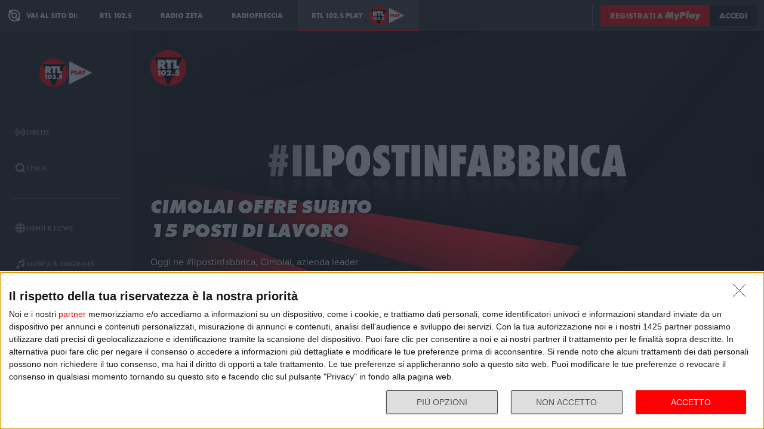

--- FILE ---
content_type: text/html; charset=utf-8
request_url: https://play.rtl.it/rubriche/1/ilpostinfabbrica/cimolai-offre-subito-15-posti-di-lavoro/
body_size: 23013
content:
<!DOCTYPE html>
<html lang="it">
<head>
    
<script>

    window.dataLayer = window.dataLayer || [];
    window.googletag = window.googletag || { cmd: [] };
    function gtag(){dataLayer.push(arguments);}
    window.dataLayer.push({
        'BROADCASTER_LABEL': 'RTL 102.5'
    });
    var upq = upq || [];
</script>
<!-- Google Tag Manager -->
<script>(function(w,d,s,l,i){w[l]=w[l]||[];w[l].push({'gtm.start':
new Date().getTime(),event:'gtm.js'});var f=d.getElementsByTagName(s)[0],
j=d.createElement(s),dl=l!='dataLayer'?'&l='+l:'';j.async=true;j.src=
'https://www.googletagmanager.com/gtm.js?id='+i+dl;f.parentNode.insertBefore(j,f);
})(window,document,'script','dataLayer','GTM-5CM23FW');</script>
<!-- End Google Tag Manager -->
    <script type="application/javascript" src="https://ced.sascdn.com/tag/4529/smart.js" async></script>
<script type="application/javascript">
    var sas = sas || {};
    sas.cmd = sas.cmd || [];
    sas.cmd.push(function() {
        sas.setup({ networkid: 4529, domain: "https://adapi.smartadserver.com", async: true });
    });
</script>

    
<title>#ILPOSTINFABBRICA: #ilpostinfabbrica: Cimolai offre subito 15 posti di lavoro - RTL 102.5 Play</title>
<meta charset="utf-8" />
<meta http-equiv="X-UA-Compatible" content="IE=edge" />
<meta name="viewport" content="width=device-width, initial-scale=1" />
<meta name="author" content="RTL 102.5 Hit Radio s.r.l." />
<meta name="title" content="#ILPOSTINFABBRICA: #ilpostinfabbrica: Cimolai offre subito 15 posti di lavoro - RTL 102.5 Play" />
<meta name="description" content="Cimolai azienda leader mondiale nella progettazione, fornitura e montaggio di strutture complesse in acciaio, tra cui ponti, edifici e stadi." />
<meta name="robots" content="index, follow, max-snippet:-1, max-image-preview:large, max-video-preview:-1" />
<meta property="og:locale" content="it_IT" />
<meta property="og:type" content="website" />
<meta property="og:title" content="#ILPOSTINFABBRICA: #ilpostinfabbrica: Cimolai offre subito 15 posti di lavoro - RTL 102.5 Play" />
<meta property="og:description" content="Cimolai azienda leader mondiale nella progettazione, fornitura e montaggio di strutture complesse in acciaio, tra cui ponti, edifici e stadi." />
<meta property="og:url" content="https://play.rtl.it/rubriche/1/ilpostinfabbrica/cimolai-offre-subito-15-posti-di-lavoro/" />
<meta property="og:site_name" content="rtl.it" />
<meta property="fb:app_id" content="2416697111889885" />
<meta property="fb:pages" content="167781155132" />
<meta name="apple-itunes-app" content="app-id=326140144">
<meta name="google-play-app" content="app-id=com.rtl.rtlapp">

        <meta property="og:image" content="https://cloud.rtl.it/RTLFM/pageItem/600xH/cimolai-offre-subito-15-posti-di-lavoro-social-site-alysl.jpg" />


<meta property="twitter:site" content="@rtl1025" />
<meta property="twitter:creator" content="@rtl1025" />
<meta property="twitter:title" content="#ILPOSTINFABBRICA: #ilpostinfabbrica: Cimolai offre subito 15 posti di lavoro - RTL 102.5 Play" />
<meta property="twitter:description" content="Cimolai azienda leader mondiale nella progettazione, fornitura e montaggio di strutture complesse in acciaio, tra cui ponti, edifici e stadi." />
<meta property="twitter:card" content="summary_large_image" />


<link rel="apple-touch-icon" sizes="57x57" href="https://cloud.rtl.it/assets/play.rtl.it/2.1.5/img/logo/apple-icon-57x57.png" />
<link rel="apple-touch-icon" sizes="60x60" href="https://cloud.rtl.it/assets/play.rtl.it/2.1.5/img/logo/apple-icon-60x60.png" />
<link rel="apple-touch-icon" sizes="72x72" href="https://cloud.rtl.it/assets/play.rtl.it/2.1.5/img/logo/apple-icon-72x72.png" />
<link rel="apple-touch-icon" sizes="76x76" href="https://cloud.rtl.it/assets/play.rtl.it/2.1.5/img/logo/apple-icon-76x76.png" />
<link rel="apple-touch-icon" sizes="114x114" href="https://cloud.rtl.it/assets/play.rtl.it/2.1.5/img/logo/apple-icon-114x114.png" />
<link rel="apple-touch-icon" sizes="120x120" href="https://cloud.rtl.it/assets/play.rtl.it/2.1.5/img/logo/apple-icon-120x120.png" />
<link rel="apple-touch-icon" sizes="144x144" href="https://cloud.rtl.it/assets/play.rtl.it/2.1.5/img/logo/apple-icon-144x144.png" />
<link rel="apple-touch-icon" sizes="152x152" href="https://cloud.rtl.it/assets/play.rtl.it/2.1.5/img/logo/apple-icon-152x152.png" />
<link rel="apple-touch-icon" sizes="180x180" href="https://cloud.rtl.it/assets/play.rtl.it/2.1.5/img/logo/apple-icon-180x180.png" />
<link rel="icon" type="image/png" sizes="192x192" href="https://cloud.rtl.it/assets/play.rtl.it/2.1.5/img/logo/android-icon-192x192.png" />
<link rel="icon" type="image/png" sizes="32x32" href="https://cloud.rtl.it/assets/play.rtl.it/2.1.5/img/logo/favicon-32x32.png" />
<link rel="icon" type="image/png" sizes="96x96" href="https://cloud.rtl.it/assets/play.rtl.it/2.1.5/img/logo/favicon-96x96.png" />
<link rel="icon" type="image/png" sizes="16x16" href="https://cloud.rtl.it/assets/play.rtl.it/2.1.5/img/logo/favicon-16x16.png" />
<link rel="icon" type="image/x-icon" href="https://cloud.rtl.it/assets/play.rtl.it/2.1.5/img/logo/favicon.ico" />
<link rel="shortcut icon" href="https://cloud.rtl.it/assets/play.rtl.it/2.1.5/img/logo/favicon.ico" type="image/vnd.microsoft.icon" />
<link rel="manifest" href="/manifest.json" />
<meta name="msapplication-TileColor" content="#000000">
<meta name="msapplication-TileImage" content="https://cloud.rtl.it/assets/play.rtl.it/2.1.5/img/logo/ms-icon-144x144.png">
<meta name="theme-color" content="#000000">
<meta name="mobile-web-app-capable" content="yes">
<meta name="google-site-verification" content="7Pk60wn6259DzfOjb2fdzLoA3VWqmXNwnaxI0ykBYis" />
<link rel="search" href="/opensearch-documentation.xml" type="application/opensearchdescription+xml" title="play.rtl.it" />
<link rel="canonical" href="https://play.rtl.it/rubriche/1/ilpostinfabbrica/cimolai-offre-subito-15-posti-di-lavoro/" />

<script type="application/ld+json">
{
    "@context": "http://schema.org",
    "@type": "WebSite",
    "url": "https://play.rtl.it/",
    "potentialAction": {
        "@type": "SearchAction",
        "target": "https://play.rtl.it/cerca/?q={search_term_string}",
        "query-input": "required name=search_term_string"
    }
}
</script>

    <!--<link rel="preload" as="style" onload="this.onload=null;this.rel='stylesheet'" href="https://use.fontawesome.com/releases/v5.13.1/css/all.css" crossorigin="anonymous">
<link rel="preload" as="style" onload="this.onload=null;this.rel='stylesheet'" href="https://cloud.rtl.it/fonts/material-icons/index.css" />-->
<link rel="preload" as="style" onload="this.onload=null;this.rel='stylesheet'" href="https://cloud.rtl.it/fonts/icons/1.4.5/css/icons.css" />
<link rel="preload" as="style" onload="this.onload=null;this.rel='stylesheet'" href="https://use.typekit.net/iye6pcp.css" />
<link rel="preload" as="style" onload="this.onload=null;this.rel='stylesheet'" href="https://cloud.rtl.it/web-components/universal-navigation-bar/0.1.15/UniversalNavigationBar.css" />
<link rel="preload" as="style" onload="this.onload=null;this.rel='stylesheet'" href="https://cloud.rtl.it/web-components/chat-bot-message-sender/0.1.5/ChatBotMessageSender.css" />
<link rel="preload" as="style" onload="this.onload=null;this.rel='stylesheet'" href="https://cloud.rtl.it/web-components/community-profile-modal/0.1.1/CommunityProfileModal.css" />
<link rel="preload" as="style" onload="this.onload=null;this.rel='stylesheet'" href="https://cloud.rtl.it/web-components/rtl-play-mediaplayer/1.5.52/MediaPlayer.css" />
<link rel="preload" as="style" onload="this.onload=null;this.rel='stylesheet'" href="https://cloud.rtl.it/web-components/custom-alert/v0.1.4/CustomAlert.css" />
<link rel="preload" as="style" onload="this.onload=null;this.rel='stylesheet'" href="https://cloud.rtl.it/web-components/pre-login-modal/1.0.1/PreLoginModal.css" />
<link rel="preload" as="style" onload="this.onload=null;this.rel='stylesheet'" href="https://cloud.rtl.it/SDK/THEO/8.0.1/ui.css" type="text/css" />
<link rel="preload" as="style" onload="this.onload=null;this.rel='stylesheet'" href="https://cloud.rtl.it/assets/play.rtl.it/2.1.5/css/bundle.min.css" />
<link rel="preload" as="style" onload="this.onload=null;this.rel='stylesheet'" href="https://cloud.rtl.it/assets/play.rtl.it/2.1.5/footerMenu/FooterMenu.css" />
<link rel="preload" as="style" onload="this.onload=null;this.rel='stylesheet'" href="https://cloud.rtl.it/assets/play.rtl.it/2.1.5/socialSharer/SocialSharer.css" />
<link rel="preload" as="style" onload="this.onload=null;this.rel='stylesheet'" href="https://cloud.rtl.it/assets/play.rtl.it/2.1.5/infoModal/InfoModal.css" />
    
    
    
<script src="https://cdnjs.cloudflare.com/ajax/libs/firebase/8.10.1/firebase-app.min.js" integrity="sha512-Gvs2fg+wkNjydmkwgHwwTkuWlr9Gz0hTjFwJ4InwYwbAA3rtL2kBIHt7YRfwVCdW77QF2Ne2DdHQVCcULM89ig==" crossorigin="anonymous" referrerpolicy="no-referrer"></script>
<script src="https://cdnjs.cloudflare.com/ajax/libs/firebase/8.10.1/firebase-auth.min.js" integrity="sha512-GAEvFso2oksY5JFkHlrfLhZgAV6aL48qxnbxPnbKnNLeG/XsU/c0lh/g9gocZ2RtbRx6VDTqspPEy9ixWvbfzw==" crossorigin="anonymous" referrerpolicy="no-referrer"></script>

<script type="text/javascript" src="//platform.instagram.com/it_IT/embeds.js" defer></script>
<script src="https://cloud.rtl.it/web-components/universal-navigation-bar/0.1.15/UniversalNavigationBar.umd.min.js"></script>
<script src="https://cloud.rtl.it/web-components/chat-bot-message-sender/0.1.5/ChatBotMessageSender.umd.min.js" defer></script>
<script src="https://cloud.rtl.it/web-components/community-profile-modal/0.1.1/CommunityProfileModal.umd.min.js" defer></script>

<script type="text/javascript">
    // var GPT_PREFIX = 'pla';
    var isMobile = false;
    var API_ENDPOINT = 'https://api.rtl.it';
    var FACEBOOK_APP_ID = '2416697111889885';
    var FACEBOOK_APP_CLIENT_ID = 'a89b47ab4d5f47d1197a2364cc4d9f9a';
    var SITE_VERSION = '2.1.5';
    var STATIC_ENDPOINT = 'https://cloud.rtl.it';
    var BROADCASTER_CHANNEL_ID = '8';
</script>
    
</head>
<body>
    <!-- Google Tag Manager (noscript) -->
    <noscript>
        <iframe src="https://www.googletagmanager.com/ns.html?id=GTM-5CM23FW"
                height="0" width="0" style="display:none;visibility:hidden"></iframe>
    </noscript>
    <!-- End Google Tag Manager (noscript) -->

        <header>
            <div id="universal-navigation-bar"></div>
        </header>

    <section>
<aside>
    <div class="logo-container">
        <a href="/" title="Vai alla home" aria-label="Clicca per andare alla home">
            <img src="https://cloud.rtl.it/assets/play.rtl.it/2.1.5/img/layout/rtl-play-logo.svg" alt="RTL 102.5 Play Logo" />
        </a>
    </div>
    <nav>
        <ul>
                        <li class="menu-item  ">
                            <a href="/" target="_self" title="La sezione dedicata ai canali live di RTL 102.5 Play" aria-label="Clicca per accedere alla sezione dedicata ai canali live di RTL 102.5 Play">
                                <span class="menu-item-icon">
<svg width="24" height="24" viewBox="0 0 24 24" fill="none" xmlns="http://www.w3.org/2000/svg">
<path fill-rule="evenodd" clip-rule="evenodd" d="M4.00005 12.0002C3.99841 10.8852 4.2176 9.78094 4.64497 8.75113C5.07234 7.72132 5.69943 6.78635 6.49005 6.00016L7.19605 5.29216L5.78005 3.86816L5.07405 4.57616C4.09606 5.54877 3.32078 6.70577 2.79312 7.98013C2.26545 9.25449 1.99589 10.6209 2.00005 12.0002C1.99615 13.3796 2.26603 14.7461 2.79404 16.0204C3.32205 17.2948 4.0977 18.4517 5.07605 19.4242L5.78205 20.1322L7.19605 18.7182L6.49005 18.0102C5.69805 17.2229 5.07015 16.2864 4.64273 15.2547C4.21531 14.2231 3.99686 13.1168 4.00005 12.0002ZM18.9247 4.57616L18.2187 3.86816L16.8047 5.28216L17.5107 5.99016C18.3025 6.77753 18.9303 7.71413 19.3577 8.74575C19.7851 9.77737 20.0036 10.8835 20.0007 12.0002C20.0039 13.1168 19.7854 14.2231 19.358 15.2547C18.9306 16.2864 18.3027 17.2229 17.5107 18.0102L16.8047 18.7182L18.2187 20.1322L18.9247 19.4242C19.903 18.4517 20.6787 17.2948 21.2067 16.0204C21.7347 14.7461 22.0046 13.3796 22.0007 12.0002C22.0046 10.6207 21.7347 9.25427 21.2067 7.9799C20.6787 6.70553 19.903 5.54861 18.9247 4.57616ZM8.3568 10.1998C8.11991 10.7704 7.99864 11.3823 8.00003 12.0001C7.99864 12.6179 8.11991 13.2299 8.3568 13.8005C8.59369 14.371 8.94149 14.8889 9.38003 15.3241L10.084 16.0321L8.67003 17.4461L7.96203 16.7401C7.33786 16.1194 6.84304 15.381 6.50626 14.5677C6.16947 13.7544 5.99741 12.8824 6.00003 12.0021C5.99741 11.1218 6.16947 10.2498 6.50626 9.4365C6.84304 8.62321 7.33786 7.88482 7.96203 7.26411L8.67003 6.55811L10.088 7.97011L9.38003 8.67611C8.94149 9.11127 8.59369 9.62917 8.3568 10.1998ZM16.038 7.26211L15.33 6.55811L13.916 7.97211L14.624 8.67811C15.0616 9.11337 15.4085 9.63108 15.6447 10.2013C15.8809 10.7715 16.0017 11.3829 16 12.0001C16.0019 12.6176 15.8813 13.2294 15.6451 13.8C15.4089 14.3706 15.0618 14.8886 14.624 15.3241L13.916 16.0301L15.33 17.4441L16.038 16.7381C16.6622 16.1174 17.157 15.379 17.4938 14.5657C17.8306 13.7524 18.0026 12.8804 18 12.0001C18.0026 11.1198 17.8306 10.2478 17.4938 9.4345C17.157 8.62121 16.6622 7.88282 16.038 7.26211ZM12.006 10C12.5364 10.0001 13.045 10.2109 13.42 10.586C13.7929 10.962 14.0015 11.4705 14 12C13.9999 12.5304 13.7891 13.039 13.414 13.414C13.039 13.7891 12.5304 13.9999 12 14C11.4696 13.9999 10.961 13.7891 10.586 13.414C10.2109 13.039 10.0001 12.5304 10 12C10.0001 11.4696 10.2109 10.961 10.586 10.586C10.7724 10.3996 10.9938 10.2518 11.2375 10.1512C11.4812 10.0507 11.7424 9.99927 12.006 10Z" />
</svg>
                                </span>
                                <span class="menu-item-label">Dirette</span>
                            </a>
                        </li>
                        <li class="menu-item  ">
                            <a href="/cerca/" target="_self" title="Cerca un contenuto all&#39;interno del sito di RTL 102.5 Play" aria-label="Clicca per cercare un contenuto all&#39;interno del sito di RTL 102.5 Play">
                                <span class="menu-item-icon">
<svg width="24" height="24" viewBox="0 0 24 24" fill="none" xmlns="http://www.w3.org/2000/svg">
<path d="M21.9999 19.8779L18.3339 16.2119C19.6413 14.3726 20.2099 12.1092 19.9271 9.87039C19.6444 7.63155 18.5309 5.58063 16.8073 4.12403C15.0838 2.66744 12.8759 1.91147 10.6213 2.00594C8.36664 2.10041 6.22976 3.03842 4.63409 4.63409C3.03842 6.22976 2.10041 8.36664 2.00594 10.6213C1.91147 12.8759 2.66744 15.0838 4.12403 16.8073C5.58063 18.5309 7.63155 19.6444 9.87039 19.9271C12.1092 20.2099 14.3726 19.6413 16.2119 18.3339L19.8779 21.9999L21.9999 19.8779ZM10.9999 16.8239C9.65253 16.824 8.34676 16.3569 7.30514 15.5022C6.26352 14.6475 5.55049 13.458 5.28754 12.1365C5.02459 10.815 5.228 9.44318 5.8631 8.25483C6.4982 7.06648 7.5257 6.1351 8.77052 5.6194C10.0153 5.10369 11.4005 5.03557 12.6899 5.42664C13.9793 5.8177 15.0932 6.64376 15.8419 7.76406C16.5905 8.88436 16.9276 10.2296 16.7956 11.5705C16.6635 12.9115 16.0707 14.1651 15.1179 15.1179C14.5784 15.6605 13.9367 16.0906 13.2298 16.3834C12.523 16.6762 11.7651 16.826 10.9999 16.8239Z" />
</svg>
                                </span>
                                <span class="menu-item-label">Cerca</span>
                            </a>
                        </li>
                    <li class="menu-separator"></li>
                        <li class="menu-item  ">
                            <a href="/ospiti-and-news/" target="_self" title="La sezione dedicata agli ospiti di RTL 102.5 Play" aria-label="Clicca per accedere alla sezione dedicata agli ospiti di RTL 102.5 Play">
                                <span class="menu-item-icon">
<svg width="24" height="24" viewBox="0 0 24 24" fill="none" xmlns="http://www.w3.org/2000/svg">
<path d="M15.5705 8.12909C14.9858 4.52829 13.6068 2.00006 12.002 2.00006C10.3971 2.00006 9.01808 4.52829 8.43341 8.12909H15.5705ZM8.13099 12.0001C8.13099 12.8952 8.17937 13.7541 8.26405 14.5807H15.7358C15.8205 13.7541 15.8689 12.8952 15.8689 12.0001C15.8689 11.1049 15.8205 10.246 15.7358 9.41942H8.26405C8.17937 10.246 8.13099 11.1049 8.13099 12.0001ZM21.2237 8.12909C20.0705 5.39119 17.7358 3.27425 14.8528 2.41942C15.8366 3.78232 16.5141 5.83474 16.8689 8.12909H21.2237ZM9.14711 2.41942C6.26808 3.27425 3.92937 5.39119 2.78018 8.12909H7.13502C7.48582 5.83474 8.16324 3.78232 9.14711 2.41942ZM21.6552 9.41942H17.0302C17.1149 10.2662 17.1632 11.1331 17.1632 12.0001C17.1632 12.867 17.1149 13.7339 17.0302 14.5807H21.6511C21.8729 13.7541 21.9979 12.8952 21.9979 12.0001C21.9979 11.1049 21.8729 10.246 21.6552 9.41942ZM6.84066 12.0001C6.84066 11.1331 6.88905 10.2662 6.97373 9.41942H2.34873C2.13099 10.246 2.00195 11.1049 2.00195 12.0001C2.00195 12.8952 2.13099 13.7541 2.34873 14.5807H6.9697C6.88905 13.7339 6.84066 12.867 6.84066 12.0001ZM8.43341 15.871C9.01808 19.4718 10.3971 22.0001 12.002 22.0001C13.6068 22.0001 14.9858 19.4718 15.5705 15.871H8.43341ZM14.8568 21.5807C17.7358 20.7259 20.0745 18.6089 21.2278 15.871H16.8729C16.5181 18.1654 15.8407 20.2178 14.8568 21.5807ZM2.78018 15.871C3.9334 18.6089 6.26808 20.7259 9.15115 21.5807C8.16728 20.2178 7.48986 18.1654 7.13502 15.871H2.78018Z" />
</svg>
                                </span>
                                <span class="menu-item-label">Ospiti &amp; News</span>
                            </a>
                        </li>
                        <li class="menu-item  ">
                            <a href="/musica-and-originals/" target="_self" title="La sezione dedicata all&#39;informazione di RTL 102.5 Play" aria-label="Clicca per accedere alla sezione dedicata all&#39;informazione di RTL 102.5 Play">
                                <span class="menu-item-icon">
<svg width="24" height="24" viewBox="0 0 24 24" fill="none" xmlns="http://www.w3.org/2000/svg">
<path d="M8 7V16.174C7.39949 15.9617 6.747 15.946 6.13699 16.1292C5.52698 16.3125 4.99112 16.6851 4.60699 17.1931C4.22286 17.7012 4.0104 18.3183 4.00037 18.9552C3.99034 19.592 4.18327 20.2156 4.55121 20.7355C4.91916 21.2554 5.44302 21.6447 6.04696 21.847C6.6509 22.0494 7.30356 22.0542 7.91045 21.8609C8.51734 21.6676 9.04697 21.2862 9.42263 20.7718C9.7983 20.2575 10.0005 19.6369 10 19V10.166L18 6.834V12.174C17.3995 11.9617 16.747 11.946 16.137 12.1292C15.527 12.3125 14.9911 12.6851 14.607 13.1931C14.2229 13.7012 14.0104 14.3183 14.0004 14.9552C13.9903 15.592 14.1833 16.2156 14.5512 16.7355C14.9192 17.2554 15.443 17.6447 16.047 17.847C16.6509 18.0494 17.3036 18.0542 17.9105 17.8609C18.5173 17.6676 19.047 17.2862 19.4226 16.7718C19.7983 16.2575 20.0005 15.6369 20 15V2L8 7Z" />
</svg>
                                </span>
                                <span class="menu-item-label">Musica &amp; Originals</span>
                            </a>
                        </li>
                        <li class="menu-item  ">
                            <a href="/programmi-and-podcast/" target="_self" title="La sezione dedicata alla musica di RTL 102.5 Play" aria-label="Clicca per accedere alla sezione dedicata alla musica di RTL 102.5 Play">
                                <span class="menu-item-icon">
<svg width="24" height="24" viewBox="0 0 24 24" xmlns="http://www.w3.org/2000/svg">
    <path fill-rule="evenodd" clip-rule="evenodd" d="M4 12C4 14.144 4.844 16.09 6.218 17.526L4.804 18.94C3.07 17.142 2 14.696 2 12C2 6.478 6.478 2 12 2C17.522 2 22 6.478 22 12C22 14.696 20.932 17.142 19.196 18.94L17.782 17.526C19.154 16.09 20 14.144 20 12C20 7.582 16.418 4 12 4C7.582 4 4 7.582 4 12ZM13 13.7324C13.5978 13.3866 14 12.7403 14 12C14 10.8954 13.1046 10 12 10C10.8954 10 10 10.8954 10 12C10 12.7395 10.4013 13.3852 10.998 13.7313V22H13V13.7324ZM9.04995 14.694C8.39995 13.982 7.99995 13.038 7.99995 12C7.99995 9.79 9.78995 8 12 8C14.21 8 16 9.79 16 12C16 13.04 15.6 13.984 14.95 14.694L16.368 16.112C17.38 15.038 18.002 13.592 18.002 12C18.002 8.686 15.316 6 12.002 6C8.68795 6 6.00195 8.686 6.00195 12C6.00195 13.592 6.62395 15.038 7.63595 16.112L9.05395 14.694H9.04995Z" />
</svg>
                                </span>
                                <span class="menu-item-label">Programmi &amp; Podcast</span>
                            </a>
                        </li>
                        <li class="menu-item  ">
                            <a href="/archivio/" target="_self" title="La sezione dedicata ai contest d&#39;archivio di RTL 102.5 Play" aria-label="Clicca per accedere alla sezione dedicata ai contest d&#39;archivio di RTL 102.5 Play">
                                <span class="menu-item-icon">
<svg width="24" height="24" viewBox="0 0 24 24" xmlns="http://www.w3.org/2000/svg">
    <path d="M22 8H2V20H22V8Z" />
    <path d="M11 4H2V8H14.618L11 4Z" />
</svg>
                                </span>
                                <span class="menu-item-label">Archivio</span>
                            </a>
                        </li>
                    <li class="menu-separator"></li>
                        <li class="menu-item  ">
                            <a href="/special/" target="_self" title="La sezione dedicata ai contest e alle iniziative speciali di RTL 102.5 Play" aria-label="Clicca per accedere alla sezione dedicata ai contest e alle iniziative speciali di RTL 102.5 Play">
                                <span class="menu-item-icon">
<svg width="24" height="24" viewBox="0 0 24 24" fill="none" xmlns="http://www.w3.org/2000/svg">
<path fill-rule="evenodd" clip-rule="evenodd" d="M21.7834 8.61995V5.48162H2V8.61995H21.7834ZM13.2262 9.55735H10.5572V21.9999H13.2266V9.55735H13.2262ZM14.164 9.55735V21.9999H20.151V9.55735H14.164ZM9.61979 9.55735H3.63275V21.9999H9.61979V9.55735ZM14.9225 2.45118L12.8303 4.5434H17.2096C17.465 4.2368 17.5924 3.84361 17.5654 3.44551C17.5384 3.04741 17.3591 2.67501 17.0647 2.40569C16.7703 2.13637 16.3834 1.99082 15.9845 1.99929C15.5856 2.00776 15.2053 2.1696 14.9225 2.45118ZM6.57458 4.5434H10.9547L8.86249 2.45118C8.58049 2.16631 8.19919 2.00164 7.79848 1.99166C7.39777 1.98168 7.00875 2.12717 6.71292 2.39765C6.4171 2.66812 6.23743 3.04259 6.21156 3.44259C6.1857 3.84259 6.31564 4.23708 6.57417 4.5434H6.57458Z" />
</svg>
                                </span>
                                <span class="menu-item-label">Special &amp; Contest</span>
                            </a>
                        </li>
            <li class="menu-section-title site-links">Vai al sito di:</li>
            <li class="menu-item site-links">
                <a href="https://www.rtl.it/" title="Vai al sito di RTL 102.5" aria-label="Clicca per accedere al sito di RTL 102.5" target="_blank">
                    <span class="menu-item-icon no-effect">
                        <img src="https://cloud.rtl.it/assets/play.rtl.it/2.1.5/img/layout/logo-rtl.svg" alt="RTL 102.5 Logo" style="width:20px;" />
                    </span>
                    <span class="menu-item-label">RTL 102.5</span>
                </a>
            </li>
            <li class="menu-item site-links">
                <a href="https://www.radiofreccia.it/" title="Vai al sito di Radiofreccia" aria-label="Clicca per accedere al sito di Radiofreccia" target="_blank">
                    <span class="menu-item-icon no-effect">
                        <img src="https://cloud.rtl.it/assets/play.rtl.it/2.1.5/img/layout/logo-radiofreccia.svg" alt="Radiofreccia Logo" style="width:20px;" />
                    </span>
                    <span class="menu-item-label">RADIOFRECCIA</span>
                </a>
            </li>
            <li class="menu-item site-links">
                <a href="https://www.radiozeta.it/" title="Vai al sito di Radio Zeta" aria-label="Clicca per accedere al sito di Radio Zeta" target="_blank">
                    <span class="menu-item-icon no-effect">
                        <img src="https://cloud.rtl.it/assets/play.rtl.it/2.1.5/img/layout/logo-radio-zeta.svg" alt="Radio Zeta Logo" style="width:20px;" />
                    </span>
                    <span class="menu-item-label">RADIO ZETA</span>
                </a>
            </li>
        </ul>
        <ul class="additional-link-container">
            <li class="menu-item additional-link">
                <a href="https://myplay.rtl.it/informativa-sulla-privacy/" title="Visualizza l'informativa privacy" aria-label="Clicca per visualizzare l'informativa privacy" target="_blank">
                    Privacy
                </a>
            </li>
            <li class="menu-item additional-link">
                <a href="mailto:support@rtl.it" title="Scrivi al supporto" aria-label="Clicca per scrivere una mail al supporto" target="_blank">
                    Supporto
                </a>
            </li>
            <li class="menu-item additional-link">
                <a href="https://myplay.rtl.it/cookie-policy/" title="Visualizza la cookie policy" aria-label="Clicca per visualizzare la cookie policy" target="_blank">
                    Cookie
                </a>
            </li>
            <li class="menu-item additional-link">
                <a href="/sitemap-html/" title="Visualizza la sitemap del sito" aria-label="Clicca per visualizzare la sitemap del sito" target="_blank">
                    Sitemap HTML
                </a>
            </li>
        </ul>
    </nav>
</aside>        <main>
            




<div class="rtl-play-section-item-detail grid-x align-middle align-right ">
    <div class="cell detail-image">

<picture>
    <img width="1920" height="1080" style="--detail-image-size-1: url( https://cloud.rtl.it/RTLFM/pageItem/600xH/cimolai-offre-subito-15-posti-di-lavoro-wide-site-mldes.jpg ); --detail-image-size-2: url( https://cloud.rtl.it/RTLFM/pageItem/1000xH/cimolai-offre-subito-15-posti-di-lavoro-wide-site-mldes.jpg ); --detail-image-size-3: url( https://cloud.rtl.it/RTLFM/pageItem/1920xH/cimolai-offre-subito-15-posti-di-lavoro-wide-site-mldes.jpg);" src="https://cloud.rtl.it/assets/play.rtl.it/2.1.5/img/layout/detail/1920x1080.gif" />
</picture>    </div>
    <div class="cell detail-info">
        <div class="rtl-play-info-container">
                <div class="broadcaster-logo">
                    <img src="https://cloud.rtl.it/assets/play.rtl.it/2.1.5/img/broadcaster/TV/1.svg" alt="Broadcaster logo" />
                </div>
            
            <div class="detail-container">
                


                    <h1>CImolai offre subito 15 posti di lavoro</h1>
                
                                    <div class="abstract">Oggi ne #ilpostinfabbrica, Cimolai, azienda leader mondiale nella progettazione, fornitura e montaggio di strutture complesse in acciaio, tra cui ponti, edifici e stadi. Nata nel 1949 a Pordenone, oggi è presente in 30 paesi del mondo e continua a espandersi. Ha 1500 dipendenti e ne cerca subito almeno 15. Ne abbiamo parlato in Non Stop News con la capo risorse umane, Paola Riva.All’interno di Non Stop News, con Giusi Legrenzi e Enrico Galletti </div>

                <div class="rtl-play-button-container">
                    


            <div class="rtl-play-button-wrapper ">
                
                <button data-media-object="" data-media-url="https://cloud.rtl.it/api-play.rtl.it/media/1.0/rubriche/1/ilpostinfabbrica/cimolai-offre-subito-15-posti-di-lavoro/0/" type="button">
            <i class="icon-volume-up"></i>

                        <span>Ascolta</span>
                </button>
            </div>


            <div class="rtl-play-button-wrapper ">
                
                <button data-media-object="" data-media-url="https://cloud.rtl.it/api-play.rtl.it/media/1.0/rubriche/1/ilpostinfabbrica/cimolai-offre-subito-15-posti-di-lavoro/1/" type="button">
            <i class="icon-tv"></i>

                        <span>Guarda il video</span>
                </button>
            </div>


            <div class="rtl-play-button-wrapper ">
                <button type="button" data-info-obj="{&quot;headtitle&quot;:&quot;#ILPOSTINFABBRICA&quot;,&quot;image&quot;:&quot;https://cloud.rtl.it/RTLFM/pageItem/1000xH/cimolai-offre-subito-15-posti-di-lavoro-wide-site-mldes.jpg&quot;,&quot;title&quot;:&quot;CImolai offre subito 15 posti di lavoro&quot;,&quot;text&quot;:&quot;&lt;p style=\&quot;margin-bottom: 0px; font-stretch: normal; line-height: normal;\&quot;&gt;&lt;span style=\&quot;-webkit-font-kerning: none;\&quot;&gt;Oggi ne #ilpostinfabbrica, Cimolai, azienda leader mondiale nella progettazione, fornitura e montaggio di strutture complesse in acciaio, tra cui ponti, edifici e stadi. Nata nel 1949 a Pordenone, oggi &#232; presente in 30 paesi del mondo e continua a espandersi. Ha 1500 dipendenti e ne cerca subito almeno 15. Ne abbiamo parlato in Non Stop News con la capo risorse umane, Paola Riva.&lt;/span&gt;&lt;/p&gt;&lt;p style=\&quot;margin-bottom: 0px; font-stretch: normal; line-height: normal; min-height: 22px;\&quot;&gt;&lt;span style=\&quot;font-kerning: none\&quot;&gt;&lt;/span&gt;&lt;br&gt;&lt;/p&gt;&lt;p style=\&quot;margin-bottom: 0px; font-stretch: normal; line-height: normal;\&quot;&gt;&lt;span style=\&quot;-webkit-font-kerning: none;\&quot;&gt;A&lt;/span&gt;ll’interno di Non Stop News, con Giusi Legrenzi e Enrico Galletti&#160;&lt;/p&gt;&quot;,&quot;@type&quot;:&quot;SectionItemInfoButton&quot;,&quot;icon&quot;:{&quot;materiaDesignIcon&quot;:&quot;info&quot;,&quot;imagesPNG&quot;:{&quot;ffffff&quot;:{&quot;image&quot;:&quot;https://cloud.rtl.it/assets/play.rtl.it/2.1.5/img/icons/info-ffffff-24.png&quot;,&quot;image_2x&quot;:&quot;https://cloud.rtl.it/assets/play.rtl.it/2.1.5/img/icons/info-ffffff-48.png&quot;,&quot;image_3x&quot;:&quot;https://cloud.rtl.it/assets/play.rtl.it/2.1.5/img/icons/info-ffffff-72.png&quot;},&quot;000000&quot;:{&quot;image&quot;:&quot;https://cloud.rtl.it/assets/play.rtl.it/2.1.5/img/icons/info-000000-24.png&quot;,&quot;image_2x&quot;:&quot;https://cloud.rtl.it/assets/play.rtl.it/2.1.5/img/icons/info-000000-48.png&quot;,&quot;image_3x&quot;:&quot;https://cloud.rtl.it/assets/play.rtl.it/2.1.5/img/icons/info-000000-72.png&quot;},&quot;ff0000&quot;:{&quot;image&quot;:&quot;https://cloud.rtl.it/assets/play.rtl.it/2.1.5/img/icons/info-ff0000-24.png&quot;,&quot;image_2x&quot;:&quot;https://cloud.rtl.it/assets/play.rtl.it/2.1.5/img/icons/info-ff0000-48.png&quot;,&quot;image_3x&quot;:&quot;https://cloud.rtl.it/assets/play.rtl.it/2.1.5/img/icons/info-ff0000-72.png&quot;}}},&quot;backgroundColor&quot;:&quot;#ffffff&quot;,&quot;textColor&quot;:&quot;#ff0000&quot;,&quot;onFocusBackgroundColor&quot;:&quot;#ff0000&quot;,&quot;onFocusTextColor&quot;:&quot;#ffffff&quot;}" title="Visualizza la scheda informativa">
                                <i class="icon-info-circle"></i>

                </button>
            </div>


            <div class="rtl-play-button-wrapper ">
                <button data-share-url="https://play.rtl.it/rubriche/1/ilpostinfabbrica/cimolai-offre-subito-15-posti-di-lavoro/" type="button">
            <i class="icon-share"></i>
                    
                </button>
            </div>
                                    </div>
            </div>
        </div>

    </div>
</div>
    

<div class="equativ-ad-slot" data-ad-slot="{&quot;slotType&quot;:1,&quot;siteId&quot;:594697,&quot;formatId&quot;:123386,&quot;pageId&quot;:1833804,&quot;target&quot;:&quot;&quot;}"></div>



<div class="equativ-ad-slot" data-ad-slot="{&quot;slotType&quot;:1,&quot;siteId&quot;:594697,&quot;formatId&quot;:126945,&quot;pageId&quot;:1833804,&quot;target&quot;:&quot;&quot;}"></div>

<div class="additional-detail-carousels">



    <div class="carousel-wrapper ">
        <div class="rtl-play-carousel aspect_ratio_16_9 scale-on-hover">
            <div class="carousel-header">
                    <h2 class="carousel-title">#ILPOSTINFABBRICA</h2>
                                    <a href="/archivio/1/rubriche/ilpostinfabbrica/" title="Vai alla sezione #ILPOSTINFABBRICA" aria-label="Clicca per accedere alla sezione #ILPOSTINFABBRICA" class="show-more">Vedi tutti</a>
            </div>
            <div class="owl-carousel owl-theme" data-owl-options='{&quot;margin&quot;:16,&quot;dots&quot;:false,&quot;lazyLoad&quot;:false,&quot;nav&quot;:true,&quot;loop&quot;:false,&quot;stagePadding&quot;:0,&quot;items&quot;:3,&quot;startPosition&quot;:0,&quot;responsive&quot;:{&quot;0&quot;:{&quot;margin&quot;:16,&quot;dots&quot;:false,&quot;lazyLoad&quot;:false,&quot;nav&quot;:false,&quot;loop&quot;:false,&quot;stagePadding&quot;:40,&quot;items&quot;:1,&quot;startPosition&quot;:0},&quot;550&quot;:{&quot;margin&quot;:16,&quot;dots&quot;:false,&quot;lazyLoad&quot;:false,&quot;nav&quot;:false,&quot;loop&quot;:false,&quot;stagePadding&quot;:50,&quot;items&quot;:2,&quot;startPosition&quot;:0},&quot;768&quot;:{&quot;margin&quot;:16,&quot;dots&quot;:false,&quot;lazyLoad&quot;:false,&quot;nav&quot;:true,&quot;loop&quot;:false,&quot;stagePadding&quot;:50,&quot;items&quot;:3,&quot;startPosition&quot;:0},&quot;1000&quot;:{&quot;margin&quot;:16,&quot;dots&quot;:false,&quot;lazyLoad&quot;:false,&quot;nav&quot;:true,&quot;loop&quot;:false,&quot;stagePadding&quot;:50,&quot;items&quot;:4,&quot;startPosition&quot;:0},&quot;1200&quot;:{&quot;margin&quot;:16,&quot;dots&quot;:false,&quot;lazyLoad&quot;:false,&quot;nav&quot;:true,&quot;loop&quot;:false,&quot;stagePadding&quot;:50,&quot;items&quot;:3,&quot;startPosition&quot;:0},&quot;1400&quot;:{&quot;margin&quot;:16,&quot;dots&quot;:false,&quot;lazyLoad&quot;:false,&quot;nav&quot;:true,&quot;loop&quot;:false,&quot;stagePadding&quot;:50,&quot;items&quot;:4,&quot;startPosition&quot;:0}}}'>



<div class="rtl-play-carousel-item rtl-play-card card-tmpl-0" data-media-type="SectionItem" data-media-object="null" data-media-adv-tag="null" data-media-url="">

    <div class="card-container">
        <div class="image-container">
            <picture>
                <source media="(max-width:640px)" srcset="https://cloud.rtl.it/RTLFM/pageItem/400xH/comes-spa-mette-a-disposizione-30-posti-di-lavoro-wide-site-pkk15.jpg">
                <source media="(min-width:640px) and (max-width:1024px)" srcset="https://cloud.rtl.it/RTLFM/pageItem/600xH/comes-spa-mette-a-disposizione-30-posti-di-lavoro-wide-site-pkk15.jpg">
                <source media="(min-width:1024px)" srcset="https://cloud.rtl.it/RTLFM/pageItem/1000xH/comes-spa-mette-a-disposizione-30-posti-di-lavoro-wide-site-pkk15.jpg">
                <img src="https://cloud.rtl.it/RTLFM/pageItem/1000xH/comes-spa-mette-a-disposizione-30-posti-di-lavoro-wide-site-pkk15.jpg" alt="Comes s.p.a. mette a disposizione 30 posti di lavoro" />
            </picture>
        </div>
        
            <div class="text-container">
                    <div class="broadcaster-logo">
                        <img src="https://cloud.rtl.it/assets/play.rtl.it/2.1.5/img/broadcaster/Icon/1.svg" alt="Broadcaster logo" />
                    </div>
                <div class="info-text">
                        <div class="info-title">Comes s.p.a. mette a disposizione 30 posti di lavoro</div>
                                            <div class="info-subtitle">16/10 - #ILPOSTINFABBRICA</div>
                                    </div>
            </div>





            <a href="/rubriche/1/ilpostinfabbrica/comes-spa-mette-a-disposizione-30-posti-di-lavoro/" target="_self" title="Visualizza i dettagli di Comes s.p.a. mette a disposizione 30 posti di lavoro" aria-label="Clicca per accedere ai dettagli di Comes s.p.a. mette a disposizione 30 posti di lavoro"></a>
    </div>
</div>


<div class="rtl-play-carousel-item rtl-play-card card-tmpl-0" data-media-type="SectionItem" data-media-object="null" data-media-adv-tag="null" data-media-url="">

    <div class="card-container">
        <div class="image-container">
            <picture>
                <source media="(max-width:640px)" srcset="https://cloud.rtl.it/RTLFM/pageItem/400xH/i-corsi-offerti-dallaits-accademia-nautica-dellaadriatico-wide-site-7w2fr.jpg">
                <source media="(min-width:640px) and (max-width:1024px)" srcset="https://cloud.rtl.it/RTLFM/pageItem/600xH/i-corsi-offerti-dallaits-accademia-nautica-dellaadriatico-wide-site-7w2fr.jpg">
                <source media="(min-width:1024px)" srcset="https://cloud.rtl.it/RTLFM/pageItem/1000xH/i-corsi-offerti-dallaits-accademia-nautica-dellaadriatico-wide-site-7w2fr.jpg">
                <img src="https://cloud.rtl.it/RTLFM/pageItem/1000xH/i-corsi-offerti-dallaits-accademia-nautica-dellaadriatico-wide-site-7w2fr.jpg" alt="I corsi offerti dall’ITS - Accademia Nautica dell’Adriatico" />
            </picture>
        </div>
        
            <div class="text-container">
                    <div class="broadcaster-logo">
                        <img src="https://cloud.rtl.it/assets/play.rtl.it/2.1.5/img/broadcaster/Icon/1.svg" alt="Broadcaster logo" />
                    </div>
                <div class="info-text">
                        <div class="info-title">I corsi offerti dall’ITS - Accademia Nautica dell’Adriatico</div>
                                            <div class="info-subtitle">09/10 - #ILPOSTINFABBRICA</div>
                                    </div>
            </div>





            <a href="/rubriche/1/ilpostinfabbrica/i-corsi-offerti-dall-its-accademia-nautica-dell-adriatico/" target="_self" title="Visualizza i dettagli di I corsi offerti dall’ITS - Accademia Nautica dell’Adriatico" aria-label="Clicca per accedere ai dettagli di I corsi offerti dall’ITS - Accademia Nautica dell’Adriatico"></a>
    </div>
</div>


<div class="rtl-play-carousel-item rtl-play-card card-tmpl-0" data-media-type="SectionItem" data-media-object="null" data-media-adv-tag="null" data-media-url="">

    <div class="card-container">
        <div class="image-container">
            <picture>
                <source media="(max-width:640px)" srcset="https://cloud.rtl.it/RTLFM/pageItem/400xH/coopservice-assumera-700-addetti-nel-mondo-della-sicurezza-e-vigilanza-privata-wide-site-p4zfm.jpg">
                <source media="(min-width:640px) and (max-width:1024px)" srcset="https://cloud.rtl.it/RTLFM/pageItem/600xH/coopservice-assumera-700-addetti-nel-mondo-della-sicurezza-e-vigilanza-privata-wide-site-p4zfm.jpg">
                <source media="(min-width:1024px)" srcset="https://cloud.rtl.it/RTLFM/pageItem/1000xH/coopservice-assumera-700-addetti-nel-mondo-della-sicurezza-e-vigilanza-privata-wide-site-p4zfm.jpg">
                <img src="https://cloud.rtl.it/RTLFM/pageItem/1000xH/coopservice-assumera-700-addetti-nel-mondo-della-sicurezza-e-vigilanza-privata-wide-site-p4zfm.jpg" alt="Coopservice, assumer&#224; 700 addetti nel mondo della sicurezza e vigilanza privata" />
            </picture>
        </div>
        
            <div class="text-container">
                    <div class="broadcaster-logo">
                        <img src="https://cloud.rtl.it/assets/play.rtl.it/2.1.5/img/broadcaster/Icon/1.svg" alt="Broadcaster logo" />
                    </div>
                <div class="info-text">
                        <div class="info-title">Coopservice, assumer&#224; 700 addetti nel mondo della sicurezza e vigilanza privata</div>
                                            <div class="info-subtitle">02/10 - #ILPOSTINFABBRICA</div>
                                    </div>
            </div>





            <a href="/rubriche/1/ilpostinfabbrica/coopservice-assumera-700-addetti-nel-mondo-della-sicurezza-e-vigilanza-privata/" target="_self" title="Visualizza i dettagli di Coopservice, assumer&#224; 700 addetti nel mondo della sicurezza e vigilanza privata" aria-label="Clicca per accedere ai dettagli di Coopservice, assumer&#224; 700 addetti nel mondo della sicurezza e vigilanza privata"></a>
    </div>
</div>


<div class="rtl-play-carousel-item rtl-play-card card-tmpl-0" data-media-type="SectionItem" data-media-object="null" data-media-adv-tag="null" data-media-url="">

    <div class="card-container">
        <div class="image-container">
            <picture>
                <source media="(max-width:640px)" srcset="https://cloud.rtl.it/RTLFM/pageItem/400xH/ht-seidor-offre-subito-30-posti-di-lavoro-wide-site-irrl2.jpg">
                <source media="(min-width:640px) and (max-width:1024px)" srcset="https://cloud.rtl.it/RTLFM/pageItem/600xH/ht-seidor-offre-subito-30-posti-di-lavoro-wide-site-irrl2.jpg">
                <source media="(min-width:1024px)" srcset="https://cloud.rtl.it/RTLFM/pageItem/1000xH/ht-seidor-offre-subito-30-posti-di-lavoro-wide-site-irrl2.jpg">
                <img src="https://cloud.rtl.it/RTLFM/pageItem/1000xH/ht-seidor-offre-subito-30-posti-di-lavoro-wide-site-irrl2.jpg" alt="Ht Seidor offre subito 30 posti di lavoro" />
            </picture>
        </div>
        
            <div class="text-container">
                    <div class="broadcaster-logo">
                        <img src="https://cloud.rtl.it/assets/play.rtl.it/2.1.5/img/broadcaster/Icon/1.svg" alt="Broadcaster logo" />
                    </div>
                <div class="info-text">
                        <div class="info-title">Ht Seidor offre subito 30 posti di lavoro</div>
                                            <div class="info-subtitle">25/09 - #ILPOSTINFABBRICA</div>
                                    </div>
            </div>





            <a href="/rubriche/1/ilpostinfabbrica/ht-seidor-offre-subito-30-posti-di-lavoro/" target="_self" title="Visualizza i dettagli di Ht Seidor offre subito 30 posti di lavoro" aria-label="Clicca per accedere ai dettagli di Ht Seidor offre subito 30 posti di lavoro"></a>
    </div>
</div>


<div class="rtl-play-carousel-item rtl-play-card card-tmpl-0" data-media-type="SectionItem" data-media-object="null" data-media-adv-tag="null" data-media-url="">

    <div class="card-container">
        <div class="image-container">
            <picture>
                <source media="(max-width:640px)" srcset="https://cloud.rtl.it/RTLFM/pageItem/400xH/car-clinic-cerca-subito-personale-in-lombardia-e-triveneto-wide-site-ymu9p.jpg">
                <source media="(min-width:640px) and (max-width:1024px)" srcset="https://cloud.rtl.it/RTLFM/pageItem/600xH/car-clinic-cerca-subito-personale-in-lombardia-e-triveneto-wide-site-ymu9p.jpg">
                <source media="(min-width:1024px)" srcset="https://cloud.rtl.it/RTLFM/pageItem/1000xH/car-clinic-cerca-subito-personale-in-lombardia-e-triveneto-wide-site-ymu9p.jpg">
                <img src="https://cloud.rtl.it/RTLFM/pageItem/1000xH/car-clinic-cerca-subito-personale-in-lombardia-e-triveneto-wide-site-ymu9p.jpg" alt="Car Clinic cerca subito personale in Lombardia e Triveneto" />
            </picture>
        </div>
        
            <div class="text-container">
                    <div class="broadcaster-logo">
                        <img src="https://cloud.rtl.it/assets/play.rtl.it/2.1.5/img/broadcaster/Icon/1.svg" alt="Broadcaster logo" />
                    </div>
                <div class="info-text">
                        <div class="info-title">Car Clinic cerca subito personale in Lombardia e Triveneto</div>
                                            <div class="info-subtitle">18/09 - #ILPOSTINFABBRICA</div>
                                    </div>
            </div>





            <a href="/rubriche/1/ilpostinfabbrica/car-clinic-cerca-subito-personale-in-lombardia-e-triveneto/" target="_self" title="Visualizza i dettagli di Car Clinic cerca subito personale in Lombardia e Triveneto" aria-label="Clicca per accedere ai dettagli di Car Clinic cerca subito personale in Lombardia e Triveneto"></a>
    </div>
</div>


<div class="rtl-play-carousel-item rtl-play-card card-tmpl-0" data-media-type="SectionItem" data-media-object="null" data-media-adv-tag="null" data-media-url="">

    <div class="card-container">
        <div class="image-container">
            <picture>
                <source media="(max-width:640px)" srcset="https://cloud.rtl.it/RTLFM/pageItem/400xH/teamsystem-offre-subito-250-posti-di-lavoro-wide-site-6oxb8.jpg">
                <source media="(min-width:640px) and (max-width:1024px)" srcset="https://cloud.rtl.it/RTLFM/pageItem/600xH/teamsystem-offre-subito-250-posti-di-lavoro-wide-site-6oxb8.jpg">
                <source media="(min-width:1024px)" srcset="https://cloud.rtl.it/RTLFM/pageItem/1000xH/teamsystem-offre-subito-250-posti-di-lavoro-wide-site-6oxb8.jpg">
                <img src="https://cloud.rtl.it/RTLFM/pageItem/1000xH/teamsystem-offre-subito-250-posti-di-lavoro-wide-site-6oxb8.jpg" alt="Teamsystem offre subito 250 posti di lavoro" />
            </picture>
        </div>
        
            <div class="text-container">
                    <div class="broadcaster-logo">
                        <img src="https://cloud.rtl.it/assets/play.rtl.it/2.1.5/img/broadcaster/Icon/1.svg" alt="Broadcaster logo" />
                    </div>
                <div class="info-text">
                        <div class="info-title">Teamsystem offre subito 250 posti di lavoro</div>
                                            <div class="info-subtitle">11/09 - #ILPOSTINFABBRICA</div>
                                    </div>
            </div>





            <a href="/rubriche/1/ilpostinfabbrica/teamsystem-offre-subito-250-posti-di-lavoro/" target="_self" title="Visualizza i dettagli di Teamsystem offre subito 250 posti di lavoro" aria-label="Clicca per accedere ai dettagli di Teamsystem offre subito 250 posti di lavoro"></a>
    </div>
</div>


<div class="rtl-play-carousel-item rtl-play-card card-tmpl-0" data-media-type="SectionItem" data-media-object="null" data-media-adv-tag="null" data-media-url="">

    <div class="card-container">
        <div class="image-container">
            <picture>
                <source media="(max-width:640px)" srcset="https://cloud.rtl.it/RTLFM/pageItem/400xH/gianni-brugnoli-wide-site-sskz4.jpg">
                <source media="(min-width:640px) and (max-width:1024px)" srcset="https://cloud.rtl.it/RTLFM/pageItem/600xH/gianni-brugnoli-wide-site-sskz4.jpg">
                <source media="(min-width:1024px)" srcset="https://cloud.rtl.it/RTLFM/pageItem/1000xH/gianni-brugnoli-wide-site-sskz4.jpg">
                <img src="https://cloud.rtl.it/RTLFM/pageItem/1000xH/gianni-brugnoli-wide-site-sskz4.jpg" alt="Gianni Brugnoli" />
            </picture>
        </div>
        
            <div class="text-container">
                    <div class="broadcaster-logo">
                        <img src="https://cloud.rtl.it/assets/play.rtl.it/2.1.5/img/broadcaster/Icon/1.svg" alt="Broadcaster logo" />
                    </div>
                <div class="info-text">
                        <div class="info-title">Gianni Brugnoli</div>
                                            <div class="info-subtitle">22/05 - #ILPOSTINFABBRICA</div>
                                    </div>
            </div>





            <a href="/rubriche/1/ilpostinfabbrica/gianni-brugnoli/" target="_self" title="Visualizza i dettagli di Gianni Brugnoli" aria-label="Clicca per accedere ai dettagli di Gianni Brugnoli"></a>
    </div>
</div>


<div class="rtl-play-carousel-item rtl-play-card card-tmpl-0" data-media-type="SectionItem" data-media-object="null" data-media-adv-tag="null" data-media-url="">

    <div class="card-container">
        <div class="image-container">
            <picture>
                <source media="(max-width:640px)" srcset="https://cloud.rtl.it/RTLFM/pageItem/400xH/l-onorevole-walter-rizzetto-presidente-della-commissione-lavoro-della-camera-wide-site-gzxgq.jpg">
                <source media="(min-width:640px) and (max-width:1024px)" srcset="https://cloud.rtl.it/RTLFM/pageItem/600xH/l-onorevole-walter-rizzetto-presidente-della-commissione-lavoro-della-camera-wide-site-gzxgq.jpg">
                <source media="(min-width:1024px)" srcset="https://cloud.rtl.it/RTLFM/pageItem/1000xH/l-onorevole-walter-rizzetto-presidente-della-commissione-lavoro-della-camera-wide-site-gzxgq.jpg">
                <img src="https://cloud.rtl.it/RTLFM/pageItem/1000xH/l-onorevole-walter-rizzetto-presidente-della-commissione-lavoro-della-camera-wide-site-gzxgq.jpg" alt="L&#39;Onorevole Walter Rizzetto, presidente della Commissione Lavoro della Camera" />
            </picture>
        </div>
        
            <div class="text-container">
                    <div class="broadcaster-logo">
                        <img src="https://cloud.rtl.it/assets/play.rtl.it/2.1.5/img/broadcaster/Icon/1.svg" alt="Broadcaster logo" />
                    </div>
                <div class="info-text">
                        <div class="info-title">L&#39;Onorevole Walter Rizzetto, presidente della Commissione Lavoro della Camera</div>
                                            <div class="info-subtitle">15/05 - #ILPOSTINFABBRICA</div>
                                    </div>
            </div>





            <a href="/rubriche/1/ilpostinfabbrica/l-onorevole-walter-rizzetto-presidente-della-commissione-lavoro-della-camera/" target="_self" title="Visualizza i dettagli di L&#39;Onorevole Walter Rizzetto, presidente della Commissione Lavoro della Camera" aria-label="Clicca per accedere ai dettagli di L&#39;Onorevole Walter Rizzetto, presidente della Commissione Lavoro della Camera"></a>
    </div>
</div>


<div class="rtl-play-carousel-item rtl-play-card card-tmpl-0" data-media-type="SectionItem" data-media-object="null" data-media-adv-tag="null" data-media-url="">

    <div class="card-container">
        <div class="image-container">
            <picture>
                <source media="(max-width:640px)" srcset="https://cloud.rtl.it/RTLFM/pageItem/400xH/laazienda-vitali-spa-offre-subito-25-posti-di-lavoro-wide-site-0p9dx.jpg">
                <source media="(min-width:640px) and (max-width:1024px)" srcset="https://cloud.rtl.it/RTLFM/pageItem/600xH/laazienda-vitali-spa-offre-subito-25-posti-di-lavoro-wide-site-0p9dx.jpg">
                <source media="(min-width:1024px)" srcset="https://cloud.rtl.it/RTLFM/pageItem/1000xH/laazienda-vitali-spa-offre-subito-25-posti-di-lavoro-wide-site-0p9dx.jpg">
                <img src="https://cloud.rtl.it/RTLFM/pageItem/1000xH/laazienda-vitali-spa-offre-subito-25-posti-di-lavoro-wide-site-0p9dx.jpg" alt="L’azienda Vitali spa, offre subito 25 posti di lavoro" />
            </picture>
        </div>
        
            <div class="text-container">
                    <div class="broadcaster-logo">
                        <img src="https://cloud.rtl.it/assets/play.rtl.it/2.1.5/img/broadcaster/Icon/1.svg" alt="Broadcaster logo" />
                    </div>
                <div class="info-text">
                        <div class="info-title">L’azienda Vitali spa, offre subito 25 posti di lavoro</div>
                                            <div class="info-subtitle">08/05 - #ILPOSTINFABBRICA</div>
                                    </div>
            </div>





            <a href="/rubriche/1/ilpostinfabbrica/l-azienda-vitali-spa-offre-subito-25-posti-di-lavoro/" target="_self" title="Visualizza i dettagli di L’azienda Vitali spa, offre subito 25 posti di lavoro" aria-label="Clicca per accedere ai dettagli di L’azienda Vitali spa, offre subito 25 posti di lavoro"></a>
    </div>
</div>


<div class="rtl-play-carousel-item rtl-play-card card-tmpl-0" data-media-type="SectionItem" data-media-object="null" data-media-adv-tag="null" data-media-url="">

    <div class="card-container">
        <div class="image-container">
            <picture>
                <source media="(max-width:640px)" srcset="https://cloud.rtl.it/RTLFM/pageItem/400xH/its-lazio-digital-wide-site-kfhum.jpg">
                <source media="(min-width:640px) and (max-width:1024px)" srcset="https://cloud.rtl.it/RTLFM/pageItem/600xH/its-lazio-digital-wide-site-kfhum.jpg">
                <source media="(min-width:1024px)" srcset="https://cloud.rtl.it/RTLFM/pageItem/1000xH/its-lazio-digital-wide-site-kfhum.jpg">
                <img src="https://cloud.rtl.it/RTLFM/pageItem/1000xH/its-lazio-digital-wide-site-kfhum.jpg" alt="Its Lazio Digital" />
            </picture>
        </div>
        
            <div class="text-container">
                    <div class="broadcaster-logo">
                        <img src="https://cloud.rtl.it/assets/play.rtl.it/2.1.5/img/broadcaster/Icon/1.svg" alt="Broadcaster logo" />
                    </div>
                <div class="info-text">
                        <div class="info-title">Its Lazio Digital</div>
                                            <div class="info-subtitle">24/04 - #ILPOSTINFABBRICA</div>
                                    </div>
            </div>





            <a href="/rubriche/1/ilpostinfabbrica/its-lazio-digital/" target="_self" title="Visualizza i dettagli di Its Lazio Digital" aria-label="Clicca per accedere ai dettagli di Its Lazio Digital"></a>
    </div>
</div>


<div class="rtl-play-carousel-item rtl-play-card card-tmpl-0" data-media-type="SectionItem" data-media-object="null" data-media-adv-tag="null" data-media-url="">

    <div class="card-container">
        <div class="image-container">
            <picture>
                <source media="(max-width:640px)" srcset="https://cloud.rtl.it/RTLFM/pageItem/400xH/la-ferrari-cerca-oltre-10-professionalita-altamente-qualificate-wide-site-wiudj.jpg">
                <source media="(min-width:640px) and (max-width:1024px)" srcset="https://cloud.rtl.it/RTLFM/pageItem/600xH/la-ferrari-cerca-oltre-10-professionalita-altamente-qualificate-wide-site-wiudj.jpg">
                <source media="(min-width:1024px)" srcset="https://cloud.rtl.it/RTLFM/pageItem/1000xH/la-ferrari-cerca-oltre-10-professionalita-altamente-qualificate-wide-site-wiudj.jpg">
                <img src="https://cloud.rtl.it/RTLFM/pageItem/1000xH/la-ferrari-cerca-oltre-10-professionalita-altamente-qualificate-wide-site-wiudj.jpg" alt="La Ferrari cerca oltre 10 professionalit&#224; altamente qualificate" />
            </picture>
        </div>
        
            <div class="text-container">
                    <div class="broadcaster-logo">
                        <img src="https://cloud.rtl.it/assets/play.rtl.it/2.1.5/img/broadcaster/Icon/1.svg" alt="Broadcaster logo" />
                    </div>
                <div class="info-text">
                        <div class="info-title">La Ferrari cerca oltre 10 professionalit&#224; altamente qualificate</div>
                                            <div class="info-subtitle">17/04 - #ILPOSTINFABBRICA</div>
                                    </div>
            </div>





            <a href="/rubriche/1/ilpostinfabbrica/la-ferrari-cerca-oltre-10-professionalita-altamente-qualificate/" target="_self" title="Visualizza i dettagli di La Ferrari cerca oltre 10 professionalit&#224; altamente qualificate" aria-label="Clicca per accedere ai dettagli di La Ferrari cerca oltre 10 professionalit&#224; altamente qualificate"></a>
    </div>
</div>


<div class="rtl-play-carousel-item rtl-play-card card-tmpl-0" data-media-type="SectionItem" data-media-object="null" data-media-adv-tag="null" data-media-url="">

    <div class="card-container">
        <div class="image-container">
            <picture>
                <source media="(max-width:640px)" srcset="https://cloud.rtl.it/RTLFM/pageItem/400xH/scai-gruppo-di-aziende-informatiche-wide-site-flrjd.jpg">
                <source media="(min-width:640px) and (max-width:1024px)" srcset="https://cloud.rtl.it/RTLFM/pageItem/600xH/scai-gruppo-di-aziende-informatiche-wide-site-flrjd.jpg">
                <source media="(min-width:1024px)" srcset="https://cloud.rtl.it/RTLFM/pageItem/1000xH/scai-gruppo-di-aziende-informatiche-wide-site-flrjd.jpg">
                <img src="https://cloud.rtl.it/RTLFM/pageItem/1000xH/scai-gruppo-di-aziende-informatiche-wide-site-flrjd.jpg" alt="Scai, gruppo di aziende informatiche, cerca 20 dipendenti" />
            </picture>
        </div>
        
            <div class="text-container">
                    <div class="broadcaster-logo">
                        <img src="https://cloud.rtl.it/assets/play.rtl.it/2.1.5/img/broadcaster/Icon/1.svg" alt="Broadcaster logo" />
                    </div>
                <div class="info-text">
                        <div class="info-title">Scai, gruppo di aziende informatiche, cerca 20 dipendenti</div>
                                            <div class="info-subtitle">10/04 - #ILPOSTINFABBRICA</div>
                                    </div>
            </div>





            <a href="/rubriche/1/ilpostinfabbrica/scai-gruppo-di-aziende-informatiche/" target="_self" title="Visualizza i dettagli di Scai, gruppo di aziende informatiche, cerca 20 dipendenti" aria-label="Clicca per accedere ai dettagli di Scai, gruppo di aziende informatiche, cerca 20 dipendenti"></a>
    </div>
</div>


<div class="rtl-play-carousel-item rtl-play-card card-tmpl-0" data-media-type="SectionItem" data-media-object="null" data-media-adv-tag="null" data-media-url="">

    <div class="card-container">
        <div class="image-container">
            <picture>
                <source media="(max-width:640px)" srcset="https://cloud.rtl.it/RTLFM/pageItem/400xH/laazienda-sinergo-spa-offre-subito-10-posti-di-lavoro-wide-site-zpui7.jpg">
                <source media="(min-width:640px) and (max-width:1024px)" srcset="https://cloud.rtl.it/RTLFM/pageItem/600xH/laazienda-sinergo-spa-offre-subito-10-posti-di-lavoro-wide-site-zpui7.jpg">
                <source media="(min-width:1024px)" srcset="https://cloud.rtl.it/RTLFM/pageItem/1000xH/laazienda-sinergo-spa-offre-subito-10-posti-di-lavoro-wide-site-zpui7.jpg">
                <img src="https://cloud.rtl.it/RTLFM/pageItem/1000xH/laazienda-sinergo-spa-offre-subito-10-posti-di-lavoro-wide-site-zpui7.jpg" alt="L’azienda Sinergo spa offre subito 10 posti di lavoro" />
            </picture>
        </div>
        
            <div class="text-container">
                    <div class="broadcaster-logo">
                        <img src="https://cloud.rtl.it/assets/play.rtl.it/2.1.5/img/broadcaster/Icon/1.svg" alt="Broadcaster logo" />
                    </div>
                <div class="info-text">
                        <div class="info-title">L’azienda Sinergo spa offre subito 10 posti di lavoro</div>
                                            <div class="info-subtitle">03/04 - #ILPOSTINFABBRICA</div>
                                    </div>
            </div>





            <a href="/rubriche/1/ilpostinfabbrica/l-azienda-sinergo-spa-offre-subito-10-posti-di-lavoro/" target="_self" title="Visualizza i dettagli di L’azienda Sinergo spa offre subito 10 posti di lavoro" aria-label="Clicca per accedere ai dettagli di L’azienda Sinergo spa offre subito 10 posti di lavoro"></a>
    </div>
</div>


<div class="rtl-play-carousel-item rtl-play-card card-tmpl-0" data-media-type="SectionItem" data-media-object="null" data-media-adv-tag="null" data-media-url="">

    <div class="card-container">
        <div class="image-container">
            <picture>
                <source media="(max-width:640px)" srcset="https://cloud.rtl.it/RTLFM/pageItem/400xH/michele-tornello-insegna-allaits-steve-jobs-academy-in-cui-si-a-diplomato-wide-site-frm18.jpg">
                <source media="(min-width:640px) and (max-width:1024px)" srcset="https://cloud.rtl.it/RTLFM/pageItem/600xH/michele-tornello-insegna-allaits-steve-jobs-academy-in-cui-si-a-diplomato-wide-site-frm18.jpg">
                <source media="(min-width:1024px)" srcset="https://cloud.rtl.it/RTLFM/pageItem/1000xH/michele-tornello-insegna-allaits-steve-jobs-academy-in-cui-si-a-diplomato-wide-site-frm18.jpg">
                <img src="https://cloud.rtl.it/RTLFM/pageItem/1000xH/michele-tornello-insegna-allaits-steve-jobs-academy-in-cui-si-a-diplomato-wide-site-frm18.jpg" alt="Michele Tornello, insegna all’Its Steve Jobs Academy, in cui si &#232; diplomato" />
            </picture>
        </div>
        
            <div class="text-container">
                    <div class="broadcaster-logo">
                        <img src="https://cloud.rtl.it/assets/play.rtl.it/2.1.5/img/broadcaster/Icon/1.svg" alt="Broadcaster logo" />
                    </div>
                <div class="info-text">
                        <div class="info-title">Michele Tornello, insegna all’Its Steve Jobs Academy, in cui si &#232; diplomato</div>
                                            <div class="info-subtitle">27/03 - #ILPOSTINFABBRICA</div>
                                    </div>
            </div>





            <a href="/rubriche/1/ilpostinfabbrica/michele-tornello-insegna-all-its-steve-jobs-academy-in-cui-si-e-diplomato/" target="_self" title="Visualizza i dettagli di Michele Tornello, insegna all’Its Steve Jobs Academy, in cui si &#232; diplomato" aria-label="Clicca per accedere ai dettagli di Michele Tornello, insegna all’Its Steve Jobs Academy, in cui si &#232; diplomato"></a>
    </div>
</div>


<div class="rtl-play-carousel-item rtl-play-card card-tmpl-0" data-media-type="SectionItem" data-media-object="null" data-media-adv-tag="null" data-media-url="">

    <div class="card-container">
        <div class="image-container">
            <picture>
                <source media="(max-width:640px)" srcset="https://cloud.rtl.it/RTLFM/pageItem/400xH/il-gruppo-veronesi-offre-subito-50-posti-di-lavoro-wide-site-2ilpl.jpg">
                <source media="(min-width:640px) and (max-width:1024px)" srcset="https://cloud.rtl.it/RTLFM/pageItem/600xH/il-gruppo-veronesi-offre-subito-50-posti-di-lavoro-wide-site-2ilpl.jpg">
                <source media="(min-width:1024px)" srcset="https://cloud.rtl.it/RTLFM/pageItem/1000xH/il-gruppo-veronesi-offre-subito-50-posti-di-lavoro-wide-site-2ilpl.jpg">
                <img src="https://cloud.rtl.it/RTLFM/pageItem/1000xH/il-gruppo-veronesi-offre-subito-50-posti-di-lavoro-wide-site-2ilpl.jpg" alt="Il gruppo Veronesi offre subito 50 posti di lavoro" />
            </picture>
        </div>
        
            <div class="text-container">
                    <div class="broadcaster-logo">
                        <img src="https://cloud.rtl.it/assets/play.rtl.it/2.1.5/img/broadcaster/Icon/1.svg" alt="Broadcaster logo" />
                    </div>
                <div class="info-text">
                        <div class="info-title">Il gruppo Veronesi offre subito 50 posti di lavoro</div>
                                            <div class="info-subtitle">20/03 - #ILPOSTINFABBRICA</div>
                                    </div>
            </div>





            <a href="/rubriche/1/ilpostinfabbrica/il-gruppo-veronesi-offre-subito-50-posti-di-lavoro/" target="_self" title="Visualizza i dettagli di Il gruppo Veronesi offre subito 50 posti di lavoro" aria-label="Clicca per accedere ai dettagli di Il gruppo Veronesi offre subito 50 posti di lavoro"></a>
    </div>
</div>


<div class="rtl-play-carousel-item rtl-play-card card-tmpl-0" data-media-type="SectionItem" data-media-object="null" data-media-adv-tag="null" data-media-url="">

    <div class="card-container">
        <div class="image-container">
            <picture>
                <source media="(max-width:640px)" srcset="https://cloud.rtl.it/RTLFM/pageItem/400xH/lefay-resorts-and-residences-offre-subito-15-posti-di-lavoro-wide-site-8z8jn.jpg">
                <source media="(min-width:640px) and (max-width:1024px)" srcset="https://cloud.rtl.it/RTLFM/pageItem/600xH/lefay-resorts-and-residences-offre-subito-15-posti-di-lavoro-wide-site-8z8jn.jpg">
                <source media="(min-width:1024px)" srcset="https://cloud.rtl.it/RTLFM/pageItem/1000xH/lefay-resorts-and-residences-offre-subito-15-posti-di-lavoro-wide-site-8z8jn.jpg">
                <img src="https://cloud.rtl.it/RTLFM/pageItem/1000xH/lefay-resorts-and-residences-offre-subito-15-posti-di-lavoro-wide-site-8z8jn.jpg" alt="Lefay Resorts And Residences, offre subito 15 posti di lavoro" />
            </picture>
        </div>
        
            <div class="text-container">
                    <div class="broadcaster-logo">
                        <img src="https://cloud.rtl.it/assets/play.rtl.it/2.1.5/img/broadcaster/Icon/1.svg" alt="Broadcaster logo" />
                    </div>
                <div class="info-text">
                        <div class="info-title">Lefay Resorts And Residences, offre subito 15 posti di lavoro</div>
                                            <div class="info-subtitle">13/03 - #ILPOSTINFABBRICA</div>
                                    </div>
            </div>





            <a href="/rubriche/1/ilpostinfabbrica/lefay-resorts-and-residences-offre-subito-15-posti-di-lavoro/" target="_self" title="Visualizza i dettagli di Lefay Resorts And Residences, offre subito 15 posti di lavoro" aria-label="Clicca per accedere ai dettagli di Lefay Resorts And Residences, offre subito 15 posti di lavoro"></a>
    </div>
</div>


<div class="rtl-play-carousel-item rtl-play-card card-tmpl-0" data-media-type="SectionItem" data-media-object="null" data-media-adv-tag="null" data-media-url="">

    <div class="card-container">
        <div class="image-container">
            <picture>
                <source media="(max-width:640px)" srcset="https://cloud.rtl.it/RTLFM/pageItem/400xH/laazienda-informatica-evisio-offre-subito-20-posti-di-lavoro-wide-site-bueaa.jpg">
                <source media="(min-width:640px) and (max-width:1024px)" srcset="https://cloud.rtl.it/RTLFM/pageItem/600xH/laazienda-informatica-evisio-offre-subito-20-posti-di-lavoro-wide-site-bueaa.jpg">
                <source media="(min-width:1024px)" srcset="https://cloud.rtl.it/RTLFM/pageItem/1000xH/laazienda-informatica-evisio-offre-subito-20-posti-di-lavoro-wide-site-bueaa.jpg">
                <img src="https://cloud.rtl.it/RTLFM/pageItem/1000xH/laazienda-informatica-evisio-offre-subito-20-posti-di-lavoro-wide-site-bueaa.jpg" alt="L’azienda informatica eViso offre subito 20 posti di lavoro" />
            </picture>
        </div>
        
            <div class="text-container">
                    <div class="broadcaster-logo">
                        <img src="https://cloud.rtl.it/assets/play.rtl.it/2.1.5/img/broadcaster/Icon/1.svg" alt="Broadcaster logo" />
                    </div>
                <div class="info-text">
                        <div class="info-title">L’azienda informatica eViso offre subito 20 posti di lavoro</div>
                                            <div class="info-subtitle">06/03 - #ILPOSTINFABBRICA</div>
                                    </div>
            </div>





            <a href="/rubriche/1/ilpostinfabbrica/l-azienda-informatica-evisio-offre-subito-20-posti-di-lavoro/" target="_self" title="Visualizza i dettagli di L’azienda informatica eViso offre subito 20 posti di lavoro" aria-label="Clicca per accedere ai dettagli di L’azienda informatica eViso offre subito 20 posti di lavoro"></a>
    </div>
</div>


<div class="rtl-play-carousel-item rtl-play-card card-tmpl-0" data-media-type="SectionItem" data-media-object="null" data-media-adv-tag="null" data-media-url="">

    <div class="card-container">
        <div class="image-container">
            <picture>
                <source media="(max-width:640px)" srcset="https://cloud.rtl.it/RTLFM/pageItem/400xH/l-aits-meccatronico-del-lazio-wide-site-4jk35.jpg">
                <source media="(min-width:640px) and (max-width:1024px)" srcset="https://cloud.rtl.it/RTLFM/pageItem/600xH/l-aits-meccatronico-del-lazio-wide-site-4jk35.jpg">
                <source media="(min-width:1024px)" srcset="https://cloud.rtl.it/RTLFM/pageItem/1000xH/l-aits-meccatronico-del-lazio-wide-site-4jk35.jpg">
                <img src="https://cloud.rtl.it/RTLFM/pageItem/1000xH/l-aits-meccatronico-del-lazio-wide-site-4jk35.jpg" alt="L&#39;’ITS Meccatronico del Lazio" />
            </picture>
        </div>
        
            <div class="text-container">
                    <div class="broadcaster-logo">
                        <img src="https://cloud.rtl.it/assets/play.rtl.it/2.1.5/img/broadcaster/Icon/1.svg" alt="Broadcaster logo" />
                    </div>
                <div class="info-text">
                        <div class="info-title">L&#39;’ITS Meccatronico del Lazio</div>
                                            <div class="info-subtitle">28/02 - #ILPOSTINFABBRICA</div>
                                    </div>
            </div>





            <a href="/rubriche/1/ilpostinfabbrica/l-its-meccatronico-del-lazio/" target="_self" title="Visualizza i dettagli di L&#39;’ITS Meccatronico del Lazio" aria-label="Clicca per accedere ai dettagli di L&#39;’ITS Meccatronico del Lazio"></a>
    </div>
</div>


<div class="rtl-play-carousel-item rtl-play-card card-tmpl-0" data-media-type="SectionItem" data-media-object="null" data-media-adv-tag="null" data-media-url="">

    <div class="card-container">
        <div class="image-container">
            <picture>
                <source media="(max-width:640px)" srcset="https://cloud.rtl.it/RTLFM/pageItem/400xH/laazienda-farmaceutica-mipharm-offre-subito-20-posti-di-lavoro-wide-site-dhkp3.jpg">
                <source media="(min-width:640px) and (max-width:1024px)" srcset="https://cloud.rtl.it/RTLFM/pageItem/600xH/laazienda-farmaceutica-mipharm-offre-subito-20-posti-di-lavoro-wide-site-dhkp3.jpg">
                <source media="(min-width:1024px)" srcset="https://cloud.rtl.it/RTLFM/pageItem/1000xH/laazienda-farmaceutica-mipharm-offre-subito-20-posti-di-lavoro-wide-site-dhkp3.jpg">
                <img src="https://cloud.rtl.it/RTLFM/pageItem/1000xH/laazienda-farmaceutica-mipharm-offre-subito-20-posti-di-lavoro-wide-site-dhkp3.jpg" alt="L’azienda farmaceutica Mipharm, offre subito 20 posti di lavoro" />
            </picture>
        </div>
        
            <div class="text-container">
                    <div class="broadcaster-logo">
                        <img src="https://cloud.rtl.it/assets/play.rtl.it/2.1.5/img/broadcaster/Icon/1.svg" alt="Broadcaster logo" />
                    </div>
                <div class="info-text">
                        <div class="info-title">L’azienda farmaceutica Mipharm, offre subito 20 posti di lavoro</div>
                                            <div class="info-subtitle">21/02 - #ILPOSTINFABBRICA</div>
                                    </div>
            </div>





            <a href="/rubriche/1/ilpostinfabbrica/l-azienda-farmaceutica-mipharm-offre-subito-20-posti-di-lavoro/" target="_self" title="Visualizza i dettagli di L’azienda farmaceutica Mipharm, offre subito 20 posti di lavoro" aria-label="Clicca per accedere ai dettagli di L’azienda farmaceutica Mipharm, offre subito 20 posti di lavoro"></a>
    </div>
</div>


<div class="rtl-play-carousel-item rtl-play-card card-tmpl-0" data-media-type="SectionItem" data-media-object="null" data-media-adv-tag="null" data-media-url="">

    <div class="card-container">
        <div class="image-container">
            <picture>
                <source media="(max-width:640px)" srcset="https://cloud.rtl.it/RTLFM/pageItem/400xH/le-acciaierie-abs-bertoli-safau-wide-site-b9eiy.jpg">
                <source media="(min-width:640px) and (max-width:1024px)" srcset="https://cloud.rtl.it/RTLFM/pageItem/600xH/le-acciaierie-abs-bertoli-safau-wide-site-b9eiy.jpg">
                <source media="(min-width:1024px)" srcset="https://cloud.rtl.it/RTLFM/pageItem/1000xH/le-acciaierie-abs-bertoli-safau-wide-site-b9eiy.jpg">
                <img src="https://cloud.rtl.it/RTLFM/pageItem/1000xH/le-acciaierie-abs-bertoli-safau-wide-site-b9eiy.jpg" alt="Le acciaierie ABS Bertoli Safau" />
            </picture>
        </div>
        
            <div class="text-container">
                    <div class="broadcaster-logo">
                        <img src="https://cloud.rtl.it/assets/play.rtl.it/2.1.5/img/broadcaster/Icon/1.svg" alt="Broadcaster logo" />
                    </div>
                <div class="info-text">
                        <div class="info-title">Le acciaierie ABS Bertoli Safau</div>
                                            <div class="info-subtitle">14/02 - #ILPOSTINFABBRICA</div>
                                    </div>
            </div>





            <a href="/rubriche/1/ilpostinfabbrica/le-acciaierie-abs-bertoli-safau/" target="_self" title="Visualizza i dettagli di Le acciaierie ABS Bertoli Safau" aria-label="Clicca per accedere ai dettagli di Le acciaierie ABS Bertoli Safau"></a>
    </div>
</div>            </div>
        </div>
    </div>



    <div class="carousel-wrapper ">
        <div class="rtl-play-carousel aspect_ratio_16_9 scale-on-hover">
            <div class="carousel-header">
                    <h2 class="carousel-title">Non Stop News</h2>
                                    <a href="/archivio/1/rubriche/non-stop-news/" title="Vai alla sezione Non Stop News" aria-label="Clicca per accedere alla sezione Non Stop News" class="show-more">Vedi tutti</a>
            </div>
            <div class="owl-carousel owl-theme" data-owl-options='{&quot;margin&quot;:16,&quot;dots&quot;:false,&quot;lazyLoad&quot;:false,&quot;nav&quot;:true,&quot;loop&quot;:false,&quot;stagePadding&quot;:0,&quot;items&quot;:3,&quot;startPosition&quot;:0,&quot;responsive&quot;:{&quot;0&quot;:{&quot;margin&quot;:16,&quot;dots&quot;:false,&quot;lazyLoad&quot;:false,&quot;nav&quot;:false,&quot;loop&quot;:false,&quot;stagePadding&quot;:40,&quot;items&quot;:1,&quot;startPosition&quot;:0},&quot;550&quot;:{&quot;margin&quot;:16,&quot;dots&quot;:false,&quot;lazyLoad&quot;:false,&quot;nav&quot;:false,&quot;loop&quot;:false,&quot;stagePadding&quot;:50,&quot;items&quot;:2,&quot;startPosition&quot;:0},&quot;768&quot;:{&quot;margin&quot;:16,&quot;dots&quot;:false,&quot;lazyLoad&quot;:false,&quot;nav&quot;:true,&quot;loop&quot;:false,&quot;stagePadding&quot;:50,&quot;items&quot;:3,&quot;startPosition&quot;:0},&quot;1000&quot;:{&quot;margin&quot;:16,&quot;dots&quot;:false,&quot;lazyLoad&quot;:false,&quot;nav&quot;:true,&quot;loop&quot;:false,&quot;stagePadding&quot;:50,&quot;items&quot;:4,&quot;startPosition&quot;:0},&quot;1200&quot;:{&quot;margin&quot;:16,&quot;dots&quot;:false,&quot;lazyLoad&quot;:false,&quot;nav&quot;:true,&quot;loop&quot;:false,&quot;stagePadding&quot;:50,&quot;items&quot;:3,&quot;startPosition&quot;:0},&quot;1400&quot;:{&quot;margin&quot;:16,&quot;dots&quot;:false,&quot;lazyLoad&quot;:false,&quot;nav&quot;:true,&quot;loop&quot;:false,&quot;stagePadding&quot;:50,&quot;items&quot;:4,&quot;startPosition&quot;:0}}}'>



<div class="rtl-play-carousel-item rtl-play-card card-tmpl-0" data-media-type="SectionItem" data-media-object="null" data-media-adv-tag="null" data-media-url="">

    <div class="card-container">
        <div class="image-container">
            <picture>
                <source media="(max-width:640px)" srcset="https://cloud.rtl.it/RTLFM/pageItem/400xH/la-manovra-di-bilancio-e-continua-l-emergenza-sbarchi-wide-site-t99wd.jpg">
                <source media="(min-width:640px) and (max-width:1024px)" srcset="https://cloud.rtl.it/RTLFM/pageItem/600xH/la-manovra-di-bilancio-e-continua-l-emergenza-sbarchi-wide-site-t99wd.jpg">
                <source media="(min-width:1024px)" srcset="https://cloud.rtl.it/RTLFM/pageItem/1000xH/la-manovra-di-bilancio-e-continua-l-emergenza-sbarchi-wide-site-t99wd.jpg">
                <img src="https://cloud.rtl.it/RTLFM/pageItem/1000xH/la-manovra-di-bilancio-e-continua-l-emergenza-sbarchi-wide-site-t99wd.jpg" alt="La manovra di bilancio e continua l&#39;emergenza sbarchi" />
            </picture>
        </div>
        
            <div class="text-container">
                    <div class="broadcaster-logo">
                        <img src="https://cloud.rtl.it/assets/play.rtl.it/2.1.5/img/broadcaster/Icon/1.svg" alt="Broadcaster logo" />
                    </div>
                <div class="info-text">
                        <div class="info-title">La manovra di bilancio e continua l&#39;emergenza sbarchi</div>
                                            <div class="info-subtitle">20/08 - Non Stop News</div>
                                    </div>
            </div>





            <a href="/rubriche/1/non-stop-news/la-manovra-di-bilancio-e-continua-l-emergenza-sbarchi/" target="_self" title="Visualizza i dettagli di La manovra di bilancio e continua l&#39;emergenza sbarchi" aria-label="Clicca per accedere ai dettagli di La manovra di bilancio e continua l&#39;emergenza sbarchi"></a>
    </div>
</div>


<div class="rtl-play-carousel-item rtl-play-card card-tmpl-0" data-media-type="SectionItem" data-media-object="null" data-media-adv-tag="null" data-media-url="">

    <div class="card-container">
        <div class="image-container">
            <picture>
                <source media="(max-width:640px)" srcset="https://cloud.rtl.it/RTLFM/pageItem/400xH/la-50a-edizione-della-stramilano-la-voglia-di-vacanze-i-libri-e-laattualita-wide-site-fso0e.jpg">
                <source media="(min-width:640px) and (max-width:1024px)" srcset="https://cloud.rtl.it/RTLFM/pageItem/600xH/la-50a-edizione-della-stramilano-la-voglia-di-vacanze-i-libri-e-laattualita-wide-site-fso0e.jpg">
                <source media="(min-width:1024px)" srcset="https://cloud.rtl.it/RTLFM/pageItem/1000xH/la-50a-edizione-della-stramilano-la-voglia-di-vacanze-i-libri-e-laattualita-wide-site-fso0e.jpg">
                <img src="https://cloud.rtl.it/RTLFM/pageItem/1000xH/la-50a-edizione-della-stramilano-la-voglia-di-vacanze-i-libri-e-laattualita-wide-site-fso0e.jpg" alt="La 50&#176; edizione della Stramilano, la voglia di vacanze, i libri e l’attualit&#224;" />
            </picture>
        </div>
        
            <div class="text-container">
                    <div class="broadcaster-logo">
                        <img src="https://cloud.rtl.it/assets/play.rtl.it/2.1.5/img/broadcaster/Icon/1.svg" alt="Broadcaster logo" />
                    </div>
                <div class="info-text">
                        <div class="info-title">La 50&#176; edizione della Stramilano, la voglia di vacanze, i libri e l’attualit&#224;</div>
                                            <div class="info-subtitle">11/03 - Non Stop News</div>
                                    </div>
            </div>





            <a href="/rubriche/1/non-stop-news/la-50-edizione-della-stramilano-la-voglia-di-vacanze-i-libri-e-l-attualita/" target="_self" title="Visualizza i dettagli di La 50&#176; edizione della Stramilano, la voglia di vacanze, i libri e l’attualit&#224;" aria-label="Clicca per accedere ai dettagli di La 50&#176; edizione della Stramilano, la voglia di vacanze, i libri e l’attualit&#224;"></a>
    </div>
</div>


<div class="rtl-play-carousel-item rtl-play-card card-tmpl-0" data-media-type="SectionItem" data-media-object="null" data-media-adv-tag="null" data-media-url="">

    <div class="card-container">
        <div class="image-container">
            <picture>
                <source media="(max-width:640px)" srcset="https://cloud.rtl.it/RTLFM/pageItem/400xH/laemergenza-migranti-la-riforma-fiscale-e-giletti-1025-wide-site-axind.jpg">
                <source media="(min-width:640px) and (max-width:1024px)" srcset="https://cloud.rtl.it/RTLFM/pageItem/600xH/laemergenza-migranti-la-riforma-fiscale-e-giletti-1025-wide-site-axind.jpg">
                <source media="(min-width:1024px)" srcset="https://cloud.rtl.it/RTLFM/pageItem/1000xH/laemergenza-migranti-la-riforma-fiscale-e-giletti-1025-wide-site-axind.jpg">
                <img src="https://cloud.rtl.it/RTLFM/pageItem/1000xH/laemergenza-migranti-la-riforma-fiscale-e-giletti-1025-wide-site-axind.jpg" alt="L’emergenza migranti, la riforma fiscale e Giletti 102.5" />
            </picture>
        </div>
        
            <div class="text-container">
                    <div class="broadcaster-logo">
                        <img src="https://cloud.rtl.it/assets/play.rtl.it/2.1.5/img/broadcaster/Icon/1.svg" alt="Broadcaster logo" />
                    </div>
                <div class="info-text">
                        <div class="info-title">L’emergenza migranti, la riforma fiscale e Giletti 102.5</div>
                                            <div class="info-subtitle">10/03 - Non Stop News</div>
                                    </div>
            </div>





            <a href="/rubriche/1/non-stop-news/l-emergenza-migranti-la-riforma-fiscale-e-giletti-1025/" target="_self" title="Visualizza i dettagli di L’emergenza migranti, la riforma fiscale e Giletti 102.5" aria-label="Clicca per accedere ai dettagli di L’emergenza migranti, la riforma fiscale e Giletti 102.5"></a>
    </div>
</div>


<div class="rtl-play-carousel-item rtl-play-card card-tmpl-0" data-media-type="SectionItem" data-media-object="null" data-media-adv-tag="null" data-media-url="">

    <div class="card-container">
        <div class="image-container">
            <picture>
                <source media="(max-width:640px)" srcset="https://cloud.rtl.it/RTLFM/pageItem/400xH/mattarella-e-la-parita-per-le-donne-le-letture-degli-italiani-il-cibo-in-scadenza-e-laattualita-wide-site-um9vy.jpg">
                <source media="(min-width:640px) and (max-width:1024px)" srcset="https://cloud.rtl.it/RTLFM/pageItem/600xH/mattarella-e-la-parita-per-le-donne-le-letture-degli-italiani-il-cibo-in-scadenza-e-laattualita-wide-site-um9vy.jpg">
                <source media="(min-width:1024px)" srcset="https://cloud.rtl.it/RTLFM/pageItem/1000xH/mattarella-e-la-parita-per-le-donne-le-letture-degli-italiani-il-cibo-in-scadenza-e-laattualita-wide-site-um9vy.jpg">
                <img src="https://cloud.rtl.it/RTLFM/pageItem/1000xH/mattarella-e-la-parita-per-le-donne-le-letture-degli-italiani-il-cibo-in-scadenza-e-laattualita-wide-site-um9vy.jpg" alt="Mattarella e la parit&#224; per le donne, le letture degli italiani, il cibo in scadenza e l’attualit&#224;" />
            </picture>
        </div>
        
            <div class="text-container">
                    <div class="broadcaster-logo">
                        <img src="https://cloud.rtl.it/assets/play.rtl.it/2.1.5/img/broadcaster/Icon/1.svg" alt="Broadcaster logo" />
                    </div>
                <div class="info-text">
                        <div class="info-title">Mattarella e la parit&#224; per le donne, le letture degli italiani, il cibo in scadenza e l’attualit&#224;</div>
                                            <div class="info-subtitle">09/03 - Non Stop News</div>
                                    </div>
            </div>





            <a href="/rubriche/1/non-stop-news/mattarella-e-la-parita-per-le-donne-le-letture-degli-italiani-il-cibo-in-scadenza-e-l-attualita/" target="_self" title="Visualizza i dettagli di Mattarella e la parit&#224; per le donne, le letture degli italiani, il cibo in scadenza e l’attualit&#224;" aria-label="Clicca per accedere ai dettagli di Mattarella e la parit&#224; per le donne, le letture degli italiani, il cibo in scadenza e l’attualit&#224;"></a>
    </div>
</div>


<div class="rtl-play-carousel-item rtl-play-card card-tmpl-0" data-media-type="SectionItem" data-media-object="null" data-media-adv-tag="null" data-media-url="">

    <div class="card-container">
        <div class="image-container">
            <picture>
                <source media="(max-width:640px)" srcset="https://cloud.rtl.it/RTLFM/pageItem/400xH/edizione-dedicata-alla-giornata-internazionale-dei-diritti-della-donna-wide-site-yfwxj.jpg">
                <source media="(min-width:640px) and (max-width:1024px)" srcset="https://cloud.rtl.it/RTLFM/pageItem/600xH/edizione-dedicata-alla-giornata-internazionale-dei-diritti-della-donna-wide-site-yfwxj.jpg">
                <source media="(min-width:1024px)" srcset="https://cloud.rtl.it/RTLFM/pageItem/1000xH/edizione-dedicata-alla-giornata-internazionale-dei-diritti-della-donna-wide-site-yfwxj.jpg">
                <img src="https://cloud.rtl.it/RTLFM/pageItem/1000xH/edizione-dedicata-alla-giornata-internazionale-dei-diritti-della-donna-wide-site-yfwxj.jpg" alt="Edizione dedicata alla giornata internazionale dei diritti della donna" />
            </picture>
        </div>
        
            <div class="text-container">
                    <div class="broadcaster-logo">
                        <img src="https://cloud.rtl.it/assets/play.rtl.it/2.1.5/img/broadcaster/Icon/1.svg" alt="Broadcaster logo" />
                    </div>
                <div class="info-text">
                        <div class="info-title">Edizione dedicata alla giornata internazionale dei diritti della donna</div>
                                            <div class="info-subtitle">08/03 - Non Stop News</div>
                                    </div>
            </div>





            <a href="/rubriche/1/non-stop-news/edizione-dedicata-alla-giornata-internazionale-dei-diritti-della-donna/" target="_self" title="Visualizza i dettagli di Edizione dedicata alla giornata internazionale dei diritti della donna" aria-label="Clicca per accedere ai dettagli di Edizione dedicata alla giornata internazionale dei diritti della donna"></a>
    </div>
</div>


<div class="rtl-play-carousel-item rtl-play-card card-tmpl-0" data-media-type="SectionItem" data-media-object="null" data-media-adv-tag="null" data-media-url="">

    <div class="card-container">
        <div class="image-container">
            <picture>
                <source media="(max-width:640px)" srcset="https://cloud.rtl.it/RTLFM/pageItem/400xH/la-sicurezza-in-casa-laattualita-i-libri-i-lavori-pia-pagati-l-abitudine-del-ta-e-la-passione-del-pane-wide-site-wjfov.jpg">
                <source media="(min-width:640px) and (max-width:1024px)" srcset="https://cloud.rtl.it/RTLFM/pageItem/600xH/la-sicurezza-in-casa-laattualita-i-libri-i-lavori-pia-pagati-l-abitudine-del-ta-e-la-passione-del-pane-wide-site-wjfov.jpg">
                <source media="(min-width:1024px)" srcset="https://cloud.rtl.it/RTLFM/pageItem/1000xH/la-sicurezza-in-casa-laattualita-i-libri-i-lavori-pia-pagati-l-abitudine-del-ta-e-la-passione-del-pane-wide-site-wjfov.jpg">
                <img src="https://cloud.rtl.it/RTLFM/pageItem/1000xH/la-sicurezza-in-casa-laattualita-i-libri-i-lavori-pia-pagati-l-abitudine-del-ta-e-la-passione-del-pane-wide-site-wjfov.jpg" alt="La sicurezza in casa, l’attualit&#224;, i libri, i lavori pi&#249; pagati, l&#39;abitudine del t&#232; e la  passione del pane" />
            </picture>
        </div>
        
            <div class="text-container">
                    <div class="broadcaster-logo">
                        <img src="https://cloud.rtl.it/assets/play.rtl.it/2.1.5/img/broadcaster/Icon/1.svg" alt="Broadcaster logo" />
                    </div>
                <div class="info-text">
                        <div class="info-title">La sicurezza in casa, l’attualit&#224;, i libri, i lavori pi&#249; pagati, l&#39;abitudine del t&#232; e la  passione del pane</div>
                                            <div class="info-subtitle">07/03 - Non Stop News</div>
                                    </div>
            </div>





            <a href="/rubriche/1/non-stop-news/la-sicurezza-in-casa-l-attualita-i-libri-i-lavori-piu-pagati-l-abitudine-del-te-e-la-passione-del-pane/" target="_self" title="Visualizza i dettagli di La sicurezza in casa, l’attualit&#224;, i libri, i lavori pi&#249; pagati, l&#39;abitudine del t&#232; e la  passione del pane" aria-label="Clicca per accedere ai dettagli di La sicurezza in casa, l’attualit&#224;, i libri, i lavori pi&#249; pagati, l&#39;abitudine del t&#232; e la  passione del pane"></a>
    </div>
</div>


<div class="rtl-play-carousel-item rtl-play-card card-tmpl-0" data-media-type="SectionItem" data-media-object="null" data-media-adv-tag="null" data-media-url="">

    <div class="card-container">
        <div class="image-container">
            <picture>
                <source media="(max-width:640px)" srcset="https://cloud.rtl.it/RTLFM/pageItem/400xH/lino-banfi-il-nonno-daitalia-il-taekwondo-il-calcio-la-formula1-e-laattualita-wide-site-gt88w.jpg">
                <source media="(min-width:640px) and (max-width:1024px)" srcset="https://cloud.rtl.it/RTLFM/pageItem/600xH/lino-banfi-il-nonno-daitalia-il-taekwondo-il-calcio-la-formula1-e-laattualita-wide-site-gt88w.jpg">
                <source media="(min-width:1024px)" srcset="https://cloud.rtl.it/RTLFM/pageItem/1000xH/lino-banfi-il-nonno-daitalia-il-taekwondo-il-calcio-la-formula1-e-laattualita-wide-site-gt88w.jpg">
                <img src="https://cloud.rtl.it/RTLFM/pageItem/1000xH/lino-banfi-il-nonno-daitalia-il-taekwondo-il-calcio-la-formula1-e-laattualita-wide-site-gt88w.jpg" alt="Lino Banfi il nonno d’Italia, il Taekwondo, il calcio, la Formula1 e l’attualit&#224;" />
            </picture>
        </div>
        
            <div class="text-container">
                    <div class="broadcaster-logo">
                        <img src="https://cloud.rtl.it/assets/play.rtl.it/2.1.5/img/broadcaster/Icon/1.svg" alt="Broadcaster logo" />
                    </div>
                <div class="info-text">
                        <div class="info-title">Lino Banfi il nonno d’Italia, il Taekwondo, il calcio, la Formula1 e l’attualit&#224;</div>
                                            <div class="info-subtitle">06/03 - Non Stop News</div>
                                    </div>
            </div>





            <a href="/rubriche/1/non-stop-news/lino-banfi-il-nonno-d-italia-il-taekwondo-il-calcio-la-formula1-e-l-attualita/" target="_self" title="Visualizza i dettagli di Lino Banfi il nonno d’Italia, il Taekwondo, il calcio, la Formula1 e l’attualit&#224;" aria-label="Clicca per accedere ai dettagli di Lino Banfi il nonno d’Italia, il Taekwondo, il calcio, la Formula1 e l’attualit&#224;"></a>
    </div>
</div>


<div class="rtl-play-carousel-item rtl-play-card card-tmpl-0" data-media-type="SectionItem" data-media-object="null" data-media-adv-tag="null" data-media-url="">

    <div class="card-container">
        <div class="image-container">
            <picture>
                <source media="(max-width:640px)" srcset="https://cloud.rtl.it/RTLFM/pageItem/400xH/il-ricordo-di-lucio-dalla-la-salute-i-libri-e-laattualita-wide-site-pfxuq.jpg">
                <source media="(min-width:640px) and (max-width:1024px)" srcset="https://cloud.rtl.it/RTLFM/pageItem/600xH/il-ricordo-di-lucio-dalla-la-salute-i-libri-e-laattualita-wide-site-pfxuq.jpg">
                <source media="(min-width:1024px)" srcset="https://cloud.rtl.it/RTLFM/pageItem/1000xH/il-ricordo-di-lucio-dalla-la-salute-i-libri-e-laattualita-wide-site-pfxuq.jpg">
                <img src="https://cloud.rtl.it/RTLFM/pageItem/1000xH/il-ricordo-di-lucio-dalla-la-salute-i-libri-e-laattualita-wide-site-pfxuq.jpg" alt="Il ricordo di Lucio Dalla, la salute, i libri e l’attualit&#224;" />
            </picture>
        </div>
        
            <div class="text-container">
                    <div class="broadcaster-logo">
                        <img src="https://cloud.rtl.it/assets/play.rtl.it/2.1.5/img/broadcaster/Icon/1.svg" alt="Broadcaster logo" />
                    </div>
                <div class="info-text">
                        <div class="info-title">Il ricordo di Lucio Dalla, la salute, i libri e l’attualit&#224;</div>
                                            <div class="info-subtitle">04/03 - Non Stop News</div>
                                    </div>
            </div>





            <a href="/rubriche/1/non-stop-news/il-ricordo-di-lucio-dalla-la-salute-i-libri-e-l-attualita/" target="_self" title="Visualizza i dettagli di Il ricordo di Lucio Dalla, la salute, i libri e l’attualit&#224;" aria-label="Clicca per accedere ai dettagli di Il ricordo di Lucio Dalla, la salute, i libri e l’attualit&#224;"></a>
    </div>
</div>


<div class="rtl-play-carousel-item rtl-play-card card-tmpl-0" data-media-type="SectionItem" data-media-object="null" data-media-adv-tag="null" data-media-url="">

    <div class="card-container">
        <div class="image-container">
            <picture>
                <source media="(max-width:640px)" srcset="https://cloud.rtl.it/RTLFM/pageItem/400xH/le-vittime-del-covid-la-strage-dei-migranti-e-giletti-1025-wide-site-enukf.jpg">
                <source media="(min-width:640px) and (max-width:1024px)" srcset="https://cloud.rtl.it/RTLFM/pageItem/600xH/le-vittime-del-covid-la-strage-dei-migranti-e-giletti-1025-wide-site-enukf.jpg">
                <source media="(min-width:1024px)" srcset="https://cloud.rtl.it/RTLFM/pageItem/1000xH/le-vittime-del-covid-la-strage-dei-migranti-e-giletti-1025-wide-site-enukf.jpg">
                <img src="https://cloud.rtl.it/RTLFM/pageItem/1000xH/le-vittime-del-covid-la-strage-dei-migranti-e-giletti-1025-wide-site-enukf.jpg" alt="Le vittime del Covid, la strage dei migranti e Giletti 102.5" />
            </picture>
        </div>
        
            <div class="text-container">
                    <div class="broadcaster-logo">
                        <img src="https://cloud.rtl.it/assets/play.rtl.it/2.1.5/img/broadcaster/Icon/1.svg" alt="Broadcaster logo" />
                    </div>
                <div class="info-text">
                        <div class="info-title">Le vittime del Covid, la strage dei migranti e Giletti 102.5</div>
                                            <div class="info-subtitle">03/03 - Non Stop News</div>
                                    </div>
            </div>





            <a href="/rubriche/1/non-stop-news/le-vittime-del-covid-la-strage-dei-migranti-e-giletti-1025/" target="_self" title="Visualizza i dettagli di Le vittime del Covid, la strage dei migranti e Giletti 102.5" aria-label="Clicca per accedere ai dettagli di Le vittime del Covid, la strage dei migranti e Giletti 102.5"></a>
    </div>
</div>


<div class="rtl-play-carousel-item rtl-play-card card-tmpl-0" data-media-type="SectionItem" data-media-object="null" data-media-adv-tag="null" data-media-url="">

    <div class="card-container">
        <div class="image-container">
            <picture>
                <source media="(max-width:640px)" srcset="https://cloud.rtl.it/RTLFM/pageItem/400xH/la-patente-europea-i-35-anni-di-donna-moderna-il-ricordo-di-battisti-e-dalla-e-laattualita-wide-site-ociji.jpg">
                <source media="(min-width:640px) and (max-width:1024px)" srcset="https://cloud.rtl.it/RTLFM/pageItem/600xH/la-patente-europea-i-35-anni-di-donna-moderna-il-ricordo-di-battisti-e-dalla-e-laattualita-wide-site-ociji.jpg">
                <source media="(min-width:1024px)" srcset="https://cloud.rtl.it/RTLFM/pageItem/1000xH/la-patente-europea-i-35-anni-di-donna-moderna-il-ricordo-di-battisti-e-dalla-e-laattualita-wide-site-ociji.jpg">
                <img src="https://cloud.rtl.it/RTLFM/pageItem/1000xH/la-patente-europea-i-35-anni-di-donna-moderna-il-ricordo-di-battisti-e-dalla-e-laattualita-wide-site-ociji.jpg" alt="La patente europea, i 35 anni di Donna Moderna, il ricordo di Battisti e Dalla e l’attualit&#224;" />
            </picture>
        </div>
        
            <div class="text-container">
                    <div class="broadcaster-logo">
                        <img src="https://cloud.rtl.it/assets/play.rtl.it/2.1.5/img/broadcaster/Icon/1.svg" alt="Broadcaster logo" />
                    </div>
                <div class="info-text">
                        <div class="info-title">La patente europea, i 35 anni di Donna Moderna, il ricordo di Battisti e Dalla e l’attualit&#224;</div>
                                            <div class="info-subtitle">02/03 - Non Stop News</div>
                                    </div>
            </div>





            <a href="/rubriche/1/non-stop-news/la-patente-europea-i-35-anni-di-donna-moderna-il-ricordo-di-battisti-e-dalla-e-l-attualita/" target="_self" title="Visualizza i dettagli di La patente europea, i 35 anni di Donna Moderna, il ricordo di Battisti e Dalla e l’attualit&#224;" aria-label="Clicca per accedere ai dettagli di La patente europea, i 35 anni di Donna Moderna, il ricordo di Battisti e Dalla e l’attualit&#224;"></a>
    </div>
</div>


<div class="rtl-play-carousel-item rtl-play-card card-tmpl-0" data-media-type="SectionItem" data-media-object="null" data-media-adv-tag="null" data-media-url="">

    <div class="card-container">
        <div class="image-container">
            <picture>
                <source media="(max-width:640px)" srcset="https://cloud.rtl.it/RTLFM/pageItem/400xH/il-no-alle-auto-elettriche-laattualita-i-libri-la-psicologia-e-number-ilpostinfabbrica-wide-site-g4hcd.jpg">
                <source media="(min-width:640px) and (max-width:1024px)" srcset="https://cloud.rtl.it/RTLFM/pageItem/600xH/il-no-alle-auto-elettriche-laattualita-i-libri-la-psicologia-e-number-ilpostinfabbrica-wide-site-g4hcd.jpg">
                <source media="(min-width:1024px)" srcset="https://cloud.rtl.it/RTLFM/pageItem/1000xH/il-no-alle-auto-elettriche-laattualita-i-libri-la-psicologia-e-number-ilpostinfabbrica-wide-site-g4hcd.jpg">
                <img src="https://cloud.rtl.it/RTLFM/pageItem/1000xH/il-no-alle-auto-elettriche-laattualita-i-libri-la-psicologia-e-number-ilpostinfabbrica-wide-site-g4hcd.jpg" alt="Il no alle auto elettriche, l’attualit&#224;, i libri, la psicologia e #ilpostinfabbrica" />
            </picture>
        </div>
        
            <div class="text-container">
                    <div class="broadcaster-logo">
                        <img src="https://cloud.rtl.it/assets/play.rtl.it/2.1.5/img/broadcaster/Icon/1.svg" alt="Broadcaster logo" />
                    </div>
                <div class="info-text">
                        <div class="info-title">Il no alle auto elettriche, l’attualit&#224;, i libri, la psicologia e #ilpostinfabbrica</div>
                                            <div class="info-subtitle">01/03 - Non Stop News</div>
                                    </div>
            </div>





            <a href="/rubriche/1/non-stop-news/il-no-alle-auto-elettriche-l-attualita-i-libri-la-psicologia-e-ilpostinfabbrica/" target="_self" title="Visualizza i dettagli di Il no alle auto elettriche, l’attualit&#224;, i libri, la psicologia e #ilpostinfabbrica" aria-label="Clicca per accedere ai dettagli di Il no alle auto elettriche, l’attualit&#224;, i libri, la psicologia e #ilpostinfabbrica"></a>
    </div>
</div>


<div class="rtl-play-carousel-item rtl-play-card card-tmpl-0" data-media-type="SectionItem" data-media-object="null" data-media-adv-tag="null" data-media-url="">

    <div class="card-container">
        <div class="image-container">
            <picture>
                <source media="(max-width:640px)" srcset="https://cloud.rtl.it/RTLFM/pageItem/400xH/le-nuove-norme-per-separazioni-e-il-divorzi-la-situazione-sul-fronte-migrazioni-e-laattualita-wide-site-nxg47.jpg">
                <source media="(min-width:640px) and (max-width:1024px)" srcset="https://cloud.rtl.it/RTLFM/pageItem/600xH/le-nuove-norme-per-separazioni-e-il-divorzi-la-situazione-sul-fronte-migrazioni-e-laattualita-wide-site-nxg47.jpg">
                <source media="(min-width:1024px)" srcset="https://cloud.rtl.it/RTLFM/pageItem/1000xH/le-nuove-norme-per-separazioni-e-il-divorzi-la-situazione-sul-fronte-migrazioni-e-laattualita-wide-site-nxg47.jpg">
                <img src="https://cloud.rtl.it/RTLFM/pageItem/1000xH/le-nuove-norme-per-separazioni-e-il-divorzi-la-situazione-sul-fronte-migrazioni-e-laattualita-wide-site-nxg47.jpg" alt="Le nuove norme per separazioni e il divorzi, la situazione sul fronte migrazioni e l’attualit&#224;" />
            </picture>
        </div>
        
            <div class="text-container">
                    <div class="broadcaster-logo">
                        <img src="https://cloud.rtl.it/assets/play.rtl.it/2.1.5/img/broadcaster/Icon/1.svg" alt="Broadcaster logo" />
                    </div>
                <div class="info-text">
                        <div class="info-title">Le nuove norme per separazioni e il divorzi, la situazione sul fronte migrazioni e l’attualit&#224;</div>
                                            <div class="info-subtitle">28/02 - Non Stop News</div>
                                    </div>
            </div>





            <a href="/rubriche/1/non-stop-news/le-nuove-norme-per-separazioni-e-il-divorzi-la-situazione-sul-fronte-migrazioni-e-l-attualita/" target="_self" title="Visualizza i dettagli di Le nuove norme per separazioni e il divorzi, la situazione sul fronte migrazioni e l’attualit&#224;" aria-label="Clicca per accedere ai dettagli di Le nuove norme per separazioni e il divorzi, la situazione sul fronte migrazioni e l’attualit&#224;"></a>
    </div>
</div>


<div class="rtl-play-carousel-item rtl-play-card card-tmpl-0" data-media-type="SectionItem" data-media-object="null" data-media-adv-tag="null" data-media-url="">

    <div class="card-container">
        <div class="image-container">
            <picture>
                <source media="(max-width:640px)" srcset="https://cloud.rtl.it/RTLFM/pageItem/400xH/le-primarie-del-pd-strage-di-migranti-a-cutro-laattualita-il-calcio-e-la-milano-fashion-week-wide-site-1cavw.jpg">
                <source media="(min-width:640px) and (max-width:1024px)" srcset="https://cloud.rtl.it/RTLFM/pageItem/600xH/le-primarie-del-pd-strage-di-migranti-a-cutro-laattualita-il-calcio-e-la-milano-fashion-week-wide-site-1cavw.jpg">
                <source media="(min-width:1024px)" srcset="https://cloud.rtl.it/RTLFM/pageItem/1000xH/le-primarie-del-pd-strage-di-migranti-a-cutro-laattualita-il-calcio-e-la-milano-fashion-week-wide-site-1cavw.jpg">
                <img src="https://cloud.rtl.it/RTLFM/pageItem/1000xH/le-primarie-del-pd-strage-di-migranti-a-cutro-laattualita-il-calcio-e-la-milano-fashion-week-wide-site-1cavw.jpg" alt="Le primarie del PD, strage di migranti a Cutro, l’attualit&#224;, il calcio e la Milano Fashion Week" />
            </picture>
        </div>
        
            <div class="text-container">
                    <div class="broadcaster-logo">
                        <img src="https://cloud.rtl.it/assets/play.rtl.it/2.1.5/img/broadcaster/Icon/1.svg" alt="Broadcaster logo" />
                    </div>
                <div class="info-text">
                        <div class="info-title">Le primarie del PD, strage di migranti a Cutro, l’attualit&#224;, il calcio e la Milano Fashion Week</div>
                                            <div class="info-subtitle">27/02 - Non Stop News</div>
                                    </div>
            </div>





            <a href="/rubriche/1/non-stop-news/le-primarie-del-pd-strage-di-migranti-a-cutro-l-attualita-il-calcio-e-la-milano-fashion-week/" target="_self" title="Visualizza i dettagli di Le primarie del PD, strage di migranti a Cutro, l’attualit&#224;, il calcio e la Milano Fashion Week" aria-label="Clicca per accedere ai dettagli di Le primarie del PD, strage di migranti a Cutro, l’attualit&#224;, il calcio e la Milano Fashion Week"></a>
    </div>
</div>


<div class="rtl-play-carousel-item rtl-play-card card-tmpl-0" data-media-type="SectionItem" data-media-object="null" data-media-adv-tag="null" data-media-url="">

    <div class="card-container">
        <div class="image-container">
            <picture>
                <source media="(max-width:640px)" srcset="https://cloud.rtl.it/RTLFM/pageItem/400xH/gli-aiuti-umanitari-a-turchia-e-siria-i-libri-laattualita-e-il-ricordo-di-maurizio-costanzo-wide-site-vhs4l.jpg">
                <source media="(min-width:640px) and (max-width:1024px)" srcset="https://cloud.rtl.it/RTLFM/pageItem/600xH/gli-aiuti-umanitari-a-turchia-e-siria-i-libri-laattualita-e-il-ricordo-di-maurizio-costanzo-wide-site-vhs4l.jpg">
                <source media="(min-width:1024px)" srcset="https://cloud.rtl.it/RTLFM/pageItem/1000xH/gli-aiuti-umanitari-a-turchia-e-siria-i-libri-laattualita-e-il-ricordo-di-maurizio-costanzo-wide-site-vhs4l.jpg">
                <img src="https://cloud.rtl.it/RTLFM/pageItem/1000xH/gli-aiuti-umanitari-a-turchia-e-siria-i-libri-laattualita-e-il-ricordo-di-maurizio-costanzo-wide-site-vhs4l.jpg" alt="Gli aiuti umanitari a Turchia e Siria, i libri, l’attualit&#224; e il ricordo di Maurizio Costanzo" />
            </picture>
        </div>
        
            <div class="text-container">
                    <div class="broadcaster-logo">
                        <img src="https://cloud.rtl.it/assets/play.rtl.it/2.1.5/img/broadcaster/Icon/1.svg" alt="Broadcaster logo" />
                    </div>
                <div class="info-text">
                        <div class="info-title">Gli aiuti umanitari a Turchia e Siria, i libri, l’attualit&#224; e il ricordo di Maurizio Costanzo</div>
                                            <div class="info-subtitle">25/02 - Non Stop News</div>
                                    </div>
            </div>





            <a href="/rubriche/1/non-stop-news/gli-aiuti-umanitari-a-turchia-e-siria-i-libri-l-attualita-e-il-ricordo-di-maurizio-costanzo/" target="_self" title="Visualizza i dettagli di Gli aiuti umanitari a Turchia e Siria, i libri, l’attualit&#224; e il ricordo di Maurizio Costanzo" aria-label="Clicca per accedere ai dettagli di Gli aiuti umanitari a Turchia e Siria, i libri, l’attualit&#224; e il ricordo di Maurizio Costanzo"></a>
    </div>
</div>


<div class="rtl-play-carousel-item rtl-play-card card-tmpl-0" data-media-type="SectionItem" data-media-object="null" data-media-adv-tag="null" data-media-url="">

    <div class="card-container">
        <div class="image-container">
            <picture>
                <source media="(max-width:640px)" srcset="https://cloud.rtl.it/RTLFM/pageItem/400xH/un-anno-di-guerra-in-ucraina-la-candidatura-di-roma-allaexpo-2023-e-giletti-1025-wide-site-byrcp.jpg">
                <source media="(min-width:640px) and (max-width:1024px)" srcset="https://cloud.rtl.it/RTLFM/pageItem/600xH/un-anno-di-guerra-in-ucraina-la-candidatura-di-roma-allaexpo-2023-e-giletti-1025-wide-site-byrcp.jpg">
                <source media="(min-width:1024px)" srcset="https://cloud.rtl.it/RTLFM/pageItem/1000xH/un-anno-di-guerra-in-ucraina-la-candidatura-di-roma-allaexpo-2023-e-giletti-1025-wide-site-byrcp.jpg">
                <img src="https://cloud.rtl.it/RTLFM/pageItem/1000xH/un-anno-di-guerra-in-ucraina-la-candidatura-di-roma-allaexpo-2023-e-giletti-1025-wide-site-byrcp.jpg" alt="Un anno di guerra in Ucraina, la candidatura di Roma all’Expo 2023 e Giletti 102,5" />
            </picture>
        </div>
        
            <div class="text-container">
                    <div class="broadcaster-logo">
                        <img src="https://cloud.rtl.it/assets/play.rtl.it/2.1.5/img/broadcaster/Icon/1.svg" alt="Broadcaster logo" />
                    </div>
                <div class="info-text">
                        <div class="info-title">Un anno di guerra in Ucraina, la candidatura di Roma all’Expo 2023 e Giletti 102,5</div>
                                            <div class="info-subtitle">24/02 - Non Stop News</div>
                                    </div>
            </div>





            <a href="/rubriche/1/non-stop-news/un-anno-di-guerra-in-ucraina-la-candidatura-di-roma-all-expo-2023-e-giletti-1025/" target="_self" title="Visualizza i dettagli di Un anno di guerra in Ucraina, la candidatura di Roma all’Expo 2023 e Giletti 102,5" aria-label="Clicca per accedere ai dettagli di Un anno di guerra in Ucraina, la candidatura di Roma all’Expo 2023 e Giletti 102,5"></a>
    </div>
</div>


<div class="rtl-play-carousel-item rtl-play-card card-tmpl-0" data-media-type="SectionItem" data-media-object="null" data-media-adv-tag="null" data-media-url="">

    <div class="card-container">
        <div class="image-container">
            <picture>
                <source media="(max-width:640px)" srcset="https://cloud.rtl.it/RTLFM/pageItem/400xH/un-anno-di-guerra-in-ucraina-la-siccita-i-libri-la-milano-fashion-week-e-la-scrittura-disgrafica-wide-site-wgnyg.jpg">
                <source media="(min-width:640px) and (max-width:1024px)" srcset="https://cloud.rtl.it/RTLFM/pageItem/600xH/un-anno-di-guerra-in-ucraina-la-siccita-i-libri-la-milano-fashion-week-e-la-scrittura-disgrafica-wide-site-wgnyg.jpg">
                <source media="(min-width:1024px)" srcset="https://cloud.rtl.it/RTLFM/pageItem/1000xH/un-anno-di-guerra-in-ucraina-la-siccita-i-libri-la-milano-fashion-week-e-la-scrittura-disgrafica-wide-site-wgnyg.jpg">
                <img src="https://cloud.rtl.it/RTLFM/pageItem/1000xH/un-anno-di-guerra-in-ucraina-la-siccita-i-libri-la-milano-fashion-week-e-la-scrittura-disgrafica-wide-site-wgnyg.jpg" alt="Un anno di guerra in Ucraina, la siccit&#224;, i libri, la Milano Fashion Week e la scrittura disgrafica" />
            </picture>
        </div>
        
            <div class="text-container">
                    <div class="broadcaster-logo">
                        <img src="https://cloud.rtl.it/assets/play.rtl.it/2.1.5/img/broadcaster/Icon/1.svg" alt="Broadcaster logo" />
                    </div>
                <div class="info-text">
                        <div class="info-title">Un anno di guerra in Ucraina, la siccit&#224;, i libri, la Milano Fashion Week e la scrittura disgrafica</div>
                                            <div class="info-subtitle">23/02 - Non Stop News</div>
                                    </div>
            </div>





            <a href="/rubriche/1/non-stop-news/un-anno-di-guerra-in-ucraina-la-siccita-i-libri-la-milano-fashion-week-e-la-scrittura-disgrafica/" target="_self" title="Visualizza i dettagli di Un anno di guerra in Ucraina, la siccit&#224;, i libri, la Milano Fashion Week e la scrittura disgrafica" aria-label="Clicca per accedere ai dettagli di Un anno di guerra in Ucraina, la siccit&#224;, i libri, la Milano Fashion Week e la scrittura disgrafica"></a>
    </div>
</div>


<div class="rtl-play-carousel-item rtl-play-card card-tmpl-0" data-media-type="SectionItem" data-media-object="null" data-media-adv-tag="null" data-media-url="">

    <div class="card-container">
        <div class="image-container">
            <picture>
                <source media="(max-width:640px)" srcset="https://cloud.rtl.it/RTLFM/pageItem/400xH/la-guerra-in-ucraina-laattualita-number-ilpostinfabbrica-il-metatarso-e-i-costi-dei-voli-wide-site-o9udh.jpg">
                <source media="(min-width:640px) and (max-width:1024px)" srcset="https://cloud.rtl.it/RTLFM/pageItem/600xH/la-guerra-in-ucraina-laattualita-number-ilpostinfabbrica-il-metatarso-e-i-costi-dei-voli-wide-site-o9udh.jpg">
                <source media="(min-width:1024px)" srcset="https://cloud.rtl.it/RTLFM/pageItem/1000xH/la-guerra-in-ucraina-laattualita-number-ilpostinfabbrica-il-metatarso-e-i-costi-dei-voli-wide-site-o9udh.jpg">
                <img src="https://cloud.rtl.it/RTLFM/pageItem/1000xH/la-guerra-in-ucraina-laattualita-number-ilpostinfabbrica-il-metatarso-e-i-costi-dei-voli-wide-site-o9udh.jpg" alt="La guerra in Ucraina, l’attualit&#224;, #ilpostinfabbrica, il metatarso e i costi dei voli" />
            </picture>
        </div>
        
            <div class="text-container">
                    <div class="broadcaster-logo">
                        <img src="https://cloud.rtl.it/assets/play.rtl.it/2.1.5/img/broadcaster/Icon/1.svg" alt="Broadcaster logo" />
                    </div>
                <div class="info-text">
                        <div class="info-title">La guerra in Ucraina, l’attualit&#224;, #ilpostinfabbrica, il metatarso e i costi dei voli</div>
                                            <div class="info-subtitle">22/02 - Non Stop News</div>
                                    </div>
            </div>





            <a href="/rubriche/1/non-stop-news/la-guerra-in-ucraina-l-attualita-ilpostinfabbrica-il-metatarso-e-i-costi-dei-voli/" target="_self" title="Visualizza i dettagli di La guerra in Ucraina, l’attualit&#224;, #ilpostinfabbrica, il metatarso e i costi dei voli" aria-label="Clicca per accedere ai dettagli di La guerra in Ucraina, l’attualit&#224;, #ilpostinfabbrica, il metatarso e i costi dei voli"></a>
    </div>
</div>


<div class="rtl-play-carousel-item rtl-play-card card-tmpl-0" data-media-type="SectionItem" data-media-object="null" data-media-adv-tag="null" data-media-url="">

    <div class="card-container">
        <div class="image-container">
            <picture>
                <source media="(max-width:640px)" srcset="https://cloud.rtl.it/RTLFM/pageItem/400xH/il-nuovo-libro-di-papa-francesco-laallarme-siccita-e-laattualita-politica-ed-economica-wide-site-mptsz.png">
                <source media="(min-width:640px) and (max-width:1024px)" srcset="https://cloud.rtl.it/RTLFM/pageItem/600xH/il-nuovo-libro-di-papa-francesco-laallarme-siccita-e-laattualita-politica-ed-economica-wide-site-mptsz.png">
                <source media="(min-width:1024px)" srcset="https://cloud.rtl.it/RTLFM/pageItem/1000xH/il-nuovo-libro-di-papa-francesco-laallarme-siccita-e-laattualita-politica-ed-economica-wide-site-mptsz.png">
                <img src="https://cloud.rtl.it/RTLFM/pageItem/1000xH/il-nuovo-libro-di-papa-francesco-laallarme-siccita-e-laattualita-politica-ed-economica-wide-site-mptsz.png" alt="Il nuovo libro di Papa Francesco, l’allarme siccit&#224; e l’attualit&#224; politica ed economica" />
            </picture>
        </div>
        
            <div class="text-container">
                    <div class="broadcaster-logo">
                        <img src="https://cloud.rtl.it/assets/play.rtl.it/2.1.5/img/broadcaster/Icon/1.svg" alt="Broadcaster logo" />
                    </div>
                <div class="info-text">
                        <div class="info-title">Il nuovo libro di Papa Francesco, l’allarme siccit&#224; e l’attualit&#224; politica ed economica</div>
                                            <div class="info-subtitle">21/02 - Non Stop News</div>
                                    </div>
            </div>





            <a href="/rubriche/1/non-stop-news/il-nuovo-libro-di-papa-francesco-l-allarme-siccita-e-l-attualita-politica-ed-economica/" target="_self" title="Visualizza i dettagli di Il nuovo libro di Papa Francesco, l’allarme siccit&#224; e l’attualit&#224; politica ed economica" aria-label="Clicca per accedere ai dettagli di Il nuovo libro di Papa Francesco, l’allarme siccit&#224; e l’attualit&#224; politica ed economica"></a>
    </div>
</div>


<div class="rtl-play-carousel-item rtl-play-card card-tmpl-0" data-media-type="SectionItem" data-media-object="null" data-media-adv-tag="null" data-media-url="">

    <div class="card-container">
        <div class="image-container">
            <picture>
                <source media="(max-width:640px)" srcset="https://cloud.rtl.it/RTLFM/pageItem/400xH/zelensky-ringrazia-la-meloni-i-superbonus-lo-sport-laattualita-e-le-nuove-parole-del-marketing-wide-site-pl01g.jpg">
                <source media="(min-width:640px) and (max-width:1024px)" srcset="https://cloud.rtl.it/RTLFM/pageItem/600xH/zelensky-ringrazia-la-meloni-i-superbonus-lo-sport-laattualita-e-le-nuove-parole-del-marketing-wide-site-pl01g.jpg">
                <source media="(min-width:1024px)" srcset="https://cloud.rtl.it/RTLFM/pageItem/1000xH/zelensky-ringrazia-la-meloni-i-superbonus-lo-sport-laattualita-e-le-nuove-parole-del-marketing-wide-site-pl01g.jpg">
                <img src="https://cloud.rtl.it/RTLFM/pageItem/1000xH/zelensky-ringrazia-la-meloni-i-superbonus-lo-sport-laattualita-e-le-nuove-parole-del-marketing-wide-site-pl01g.jpg" alt="Zelensky ringrazia la Meloni, i superbonus, lo sport, l’attualit&#224; e le nuove parole del Marketing" />
            </picture>
        </div>
        
            <div class="text-container">
                    <div class="broadcaster-logo">
                        <img src="https://cloud.rtl.it/assets/play.rtl.it/2.1.5/img/broadcaster/Icon/1.svg" alt="Broadcaster logo" />
                    </div>
                <div class="info-text">
                        <div class="info-title">Zelensky ringrazia la Meloni, i superbonus, lo sport, l’attualit&#224; e le nuove parole del Marketing</div>
                                            <div class="info-subtitle">20/02 - Non Stop News</div>
                                    </div>
            </div>





            <a href="/rubriche/1/non-stop-news/zelensky-ringrazia-la-meloni-i-superbonus-lo-sport-l-attualita-e-le-nuove-parole-del-marketing/" target="_self" title="Visualizza i dettagli di Zelensky ringrazia la Meloni, i superbonus, lo sport, l’attualit&#224; e le nuove parole del Marketing" aria-label="Clicca per accedere ai dettagli di Zelensky ringrazia la Meloni, i superbonus, lo sport, l’attualit&#224; e le nuove parole del Marketing"></a>
    </div>
</div>


<div class="rtl-play-carousel-item rtl-play-card card-tmpl-0" data-media-type="SectionItem" data-media-object="null" data-media-adv-tag="null" data-media-url="">

    <div class="card-container">
        <div class="image-container">
            <picture>
                <source media="(max-width:640px)" srcset="https://cloud.rtl.it/RTLFM/pageItem/400xH/lo-smaltimento-dei-rifiuti-elettrici-i-libri-i-mondiali-di-sci-e-l-attualita-dalla-politica-agli-esteri-wide-site-c7194.jpg">
                <source media="(min-width:640px) and (max-width:1024px)" srcset="https://cloud.rtl.it/RTLFM/pageItem/600xH/lo-smaltimento-dei-rifiuti-elettrici-i-libri-i-mondiali-di-sci-e-l-attualita-dalla-politica-agli-esteri-wide-site-c7194.jpg">
                <source media="(min-width:1024px)" srcset="https://cloud.rtl.it/RTLFM/pageItem/1000xH/lo-smaltimento-dei-rifiuti-elettrici-i-libri-i-mondiali-di-sci-e-l-attualita-dalla-politica-agli-esteri-wide-site-c7194.jpg">
                <img src="https://cloud.rtl.it/RTLFM/pageItem/1000xH/lo-smaltimento-dei-rifiuti-elettrici-i-libri-i-mondiali-di-sci-e-l-attualita-dalla-politica-agli-esteri-wide-site-c7194.jpg" alt="Lo smaltimento dei rifiuti elettrici, i libri, i mondiali di sci e l&#39;attualit&#224; dalla politica agli esteri" />
            </picture>
        </div>
        
            <div class="text-container">
                    <div class="broadcaster-logo">
                        <img src="https://cloud.rtl.it/assets/play.rtl.it/2.1.5/img/broadcaster/Icon/1.svg" alt="Broadcaster logo" />
                    </div>
                <div class="info-text">
                        <div class="info-title">Lo smaltimento dei rifiuti elettrici, i libri, i mondiali di sci e l&#39;attualit&#224; dalla politica agli esteri</div>
                                            <div class="info-subtitle">19/02 - Non Stop News</div>
                                    </div>
            </div>





            <a href="/rubriche/1/non-stop-news/lo-smaltimento-dei-rifiuti-elettrici-i-libri-i-mondiali-di-sci-e-l-attualita-dalla-politica-agli-esteri/" target="_self" title="Visualizza i dettagli di Lo smaltimento dei rifiuti elettrici, i libri, i mondiali di sci e l&#39;attualit&#224; dalla politica agli esteri" aria-label="Clicca per accedere ai dettagli di Lo smaltimento dei rifiuti elettrici, i libri, i mondiali di sci e l&#39;attualit&#224; dalla politica agli esteri"></a>
    </div>
</div>            </div>
        </div>
    </div>



    <div class="carousel-wrapper ">
        <div class="rtl-play-carousel aspect_ratio_16_9 scale-on-hover">
            <div class="carousel-header">
                    <h2 class="carousel-title">W l&#39;Italia in cucina</h2>
                                    <a href="/archivio/1/rubriche/w-l-italia-in-cucina/" title="Vai alla sezione W l&#39;Italia in cucina" aria-label="Clicca per accedere alla sezione W l&#39;Italia in cucina" class="show-more">Vedi tutti</a>
            </div>
            <div class="owl-carousel owl-theme" data-owl-options='{&quot;margin&quot;:16,&quot;dots&quot;:false,&quot;lazyLoad&quot;:false,&quot;nav&quot;:true,&quot;loop&quot;:false,&quot;stagePadding&quot;:0,&quot;items&quot;:3,&quot;startPosition&quot;:0,&quot;responsive&quot;:{&quot;0&quot;:{&quot;margin&quot;:16,&quot;dots&quot;:false,&quot;lazyLoad&quot;:false,&quot;nav&quot;:false,&quot;loop&quot;:false,&quot;stagePadding&quot;:40,&quot;items&quot;:1,&quot;startPosition&quot;:0},&quot;550&quot;:{&quot;margin&quot;:16,&quot;dots&quot;:false,&quot;lazyLoad&quot;:false,&quot;nav&quot;:false,&quot;loop&quot;:false,&quot;stagePadding&quot;:50,&quot;items&quot;:2,&quot;startPosition&quot;:0},&quot;768&quot;:{&quot;margin&quot;:16,&quot;dots&quot;:false,&quot;lazyLoad&quot;:false,&quot;nav&quot;:true,&quot;loop&quot;:false,&quot;stagePadding&quot;:50,&quot;items&quot;:3,&quot;startPosition&quot;:0},&quot;1000&quot;:{&quot;margin&quot;:16,&quot;dots&quot;:false,&quot;lazyLoad&quot;:false,&quot;nav&quot;:true,&quot;loop&quot;:false,&quot;stagePadding&quot;:50,&quot;items&quot;:4,&quot;startPosition&quot;:0},&quot;1200&quot;:{&quot;margin&quot;:16,&quot;dots&quot;:false,&quot;lazyLoad&quot;:false,&quot;nav&quot;:true,&quot;loop&quot;:false,&quot;stagePadding&quot;:50,&quot;items&quot;:3,&quot;startPosition&quot;:0},&quot;1400&quot;:{&quot;margin&quot;:16,&quot;dots&quot;:false,&quot;lazyLoad&quot;:false,&quot;nav&quot;:true,&quot;loop&quot;:false,&quot;stagePadding&quot;:50,&quot;items&quot;:4,&quot;startPosition&quot;:0}}}'>



<div class="rtl-play-carousel-item rtl-play-card card-tmpl-0" data-media-type="SectionItem" data-media-object="null" data-media-adv-tag="null" data-media-url="">

    <div class="card-container">
        <div class="image-container">
            <picture>
                <source media="(max-width:640px)" srcset="https://cloud.rtl.it/RTLFM/pageItem/400x400/la-pizza-fritta-di-ciro-oliva-8ejvh.jpg">
                <source media="(min-width:640px) and (max-width:1024px)" srcset="https://cloud.rtl.it/RTLFM/pageItem/600x600/la-pizza-fritta-di-ciro-oliva-8ejvh.jpg">
                <source media="(min-width:1024px)" srcset="https://cloud.rtl.it/RTLFM/pageItem/1000x1000/la-pizza-fritta-di-ciro-oliva-8ejvh.jpg">
                <img src="https://cloud.rtl.it/RTLFM/pageItem/1000x1000/la-pizza-fritta-di-ciro-oliva-8ejvh.jpg" alt="La Pizza Fritta di Ciro Oliva" />
            </picture>
        </div>
        
            <div class="text-container">
                    <div class="broadcaster-logo">
                        <img src="https://cloud.rtl.it/assets/play.rtl.it/2.1.5/img/broadcaster/Icon/1.svg" alt="Broadcaster logo" />
                    </div>
                <div class="info-text">
                        <div class="info-title">La Pizza Fritta di Ciro Oliva</div>
                                            <div class="info-subtitle">06/06 - W l&#39;Italia in cucina</div>
                                    </div>
            </div>





            <a href="/rubriche/1/w-l-italia-in-cucina/la-pizza-fritta-di-ciro-oliva/" target="_self" title="Visualizza i dettagli di La Pizza Fritta di Ciro Oliva" aria-label="Clicca per accedere ai dettagli di La Pizza Fritta di Ciro Oliva"></a>
    </div>
</div>


<div class="rtl-play-carousel-item rtl-play-card card-tmpl-0" data-media-type="SectionItem" data-media-object="null" data-media-adv-tag="null" data-media-url="">

    <div class="card-container">
        <div class="image-container">
            <picture>
                <source media="(max-width:640px)" srcset="https://cloud.rtl.it/RTLFM/pageItem/400x400/la-pizza-di-michele-condurro-6mewx.jpg">
                <source media="(min-width:640px) and (max-width:1024px)" srcset="https://cloud.rtl.it/RTLFM/pageItem/600x600/la-pizza-di-michele-condurro-6mewx.jpg">
                <source media="(min-width:1024px)" srcset="https://cloud.rtl.it/RTLFM/pageItem/1000x1000/la-pizza-di-michele-condurro-6mewx.jpg">
                <img src="https://cloud.rtl.it/RTLFM/pageItem/1000x1000/la-pizza-di-michele-condurro-6mewx.jpg" alt="La Pizza di Michele Condurro" />
            </picture>
        </div>
        
            <div class="text-container">
                    <div class="broadcaster-logo">
                        <img src="https://cloud.rtl.it/assets/play.rtl.it/2.1.5/img/broadcaster/Icon/1.svg" alt="Broadcaster logo" />
                    </div>
                <div class="info-text">
                        <div class="info-title">La Pizza di Michele Condurro</div>
                                            <div class="info-subtitle">05/06 - W l&#39;Italia in cucina</div>
                                    </div>
            </div>





            <a href="/rubriche/1/w-l-italia-in-cucina/la-pizza-di-michele-condurro/" target="_self" title="Visualizza i dettagli di La Pizza di Michele Condurro" aria-label="Clicca per accedere ai dettagli di La Pizza di Michele Condurro"></a>
    </div>
</div>


<div class="rtl-play-carousel-item rtl-play-card card-tmpl-0" data-media-type="SectionItem" data-media-object="null" data-media-adv-tag="null" data-media-url="">

    <div class="card-container">
        <div class="image-container">
            <picture>
                <source media="(max-width:640px)" srcset="https://cloud.rtl.it/RTLFM/pageItem/400xH/pici-con-sugo-di-cinta-senese-wide-jbqxk.jpg">
                <source media="(min-width:640px) and (max-width:1024px)" srcset="https://cloud.rtl.it/RTLFM/pageItem/600xH/pici-con-sugo-di-cinta-senese-wide-jbqxk.jpg">
                <source media="(min-width:1024px)" srcset="https://cloud.rtl.it/RTLFM/pageItem/1000xH/pici-con-sugo-di-cinta-senese-wide-jbqxk.jpg">
                <img src="https://cloud.rtl.it/RTLFM/pageItem/1000xH/pici-con-sugo-di-cinta-senese-wide-jbqxk.jpg" alt="Pici con sugo di cinta senese" />
            </picture>
        </div>
        
            <div class="text-container">
                    <div class="broadcaster-logo">
                        <img src="https://cloud.rtl.it/assets/play.rtl.it/2.1.5/img/broadcaster/Icon/1.svg" alt="Broadcaster logo" />
                    </div>
                <div class="info-text">
                        <div class="info-title">Pici con sugo di cinta senese</div>
                                            <div class="info-subtitle">04/06 - W l&#39;Italia in cucina</div>
                                    </div>
            </div>





            <a href="/rubriche/1/w-l-italia-in-cucina/pici-con-sugo-di-cinta-senese/" target="_self" title="Visualizza i dettagli di Pici con sugo di cinta senese" aria-label="Clicca per accedere ai dettagli di Pici con sugo di cinta senese"></a>
    </div>
</div>


<div class="rtl-play-carousel-item rtl-play-card card-tmpl-0" data-media-type="SectionItem" data-media-object="null" data-media-adv-tag="null" data-media-url="">

    <div class="card-container">
        <div class="image-container">
            <picture>
                <source media="(max-width:640px)" srcset="https://cloud.rtl.it/RTLFM/pageItem/400x400/tonno-e-insalata-piy9m.jpg">
                <source media="(min-width:640px) and (max-width:1024px)" srcset="https://cloud.rtl.it/RTLFM/pageItem/600x600/tonno-e-insalata-piy9m.jpg">
                <source media="(min-width:1024px)" srcset="https://cloud.rtl.it/RTLFM/pageItem/1000x1000/tonno-e-insalata-piy9m.jpg">
                <img src="https://cloud.rtl.it/RTLFM/pageItem/1000x1000/tonno-e-insalata-piy9m.jpg" alt="Tonno e insalata" />
            </picture>
        </div>
        
            <div class="text-container">
                    <div class="broadcaster-logo">
                        <img src="https://cloud.rtl.it/assets/play.rtl.it/2.1.5/img/broadcaster/Icon/1.svg" alt="Broadcaster logo" />
                    </div>
                <div class="info-text">
                        <div class="info-title">Tonno e insalata</div>
                                            <div class="info-subtitle">30/05 - W l&#39;Italia in cucina</div>
                                    </div>
            </div>





            <a href="/rubriche/1/w-l-italia-in-cucina/tonno-e-insalata/" target="_self" title="Visualizza i dettagli di Tonno e insalata" aria-label="Clicca per accedere ai dettagli di Tonno e insalata"></a>
    </div>
</div>


<div class="rtl-play-carousel-item rtl-play-card card-tmpl-0" data-media-type="SectionItem" data-media-object="null" data-media-adv-tag="null" data-media-url="">

    <div class="card-container">
        <div class="image-container">
            <picture>
                <source media="(max-width:640px)" srcset="https://cloud.rtl.it/RTLFM/pageItem/400x400/paccheri-di-gragnano-con-spinaci-e-scampi-lpjxi.jpg">
                <source media="(min-width:640px) and (max-width:1024px)" srcset="https://cloud.rtl.it/RTLFM/pageItem/600x600/paccheri-di-gragnano-con-spinaci-e-scampi-lpjxi.jpg">
                <source media="(min-width:1024px)" srcset="https://cloud.rtl.it/RTLFM/pageItem/1000x1000/paccheri-di-gragnano-con-spinaci-e-scampi-lpjxi.jpg">
                <img src="https://cloud.rtl.it/RTLFM/pageItem/1000x1000/paccheri-di-gragnano-con-spinaci-e-scampi-lpjxi.jpg" alt="Paccheri di Gragnano con spinaci e scampi" />
            </picture>
        </div>
        
            <div class="text-container">
                    <div class="broadcaster-logo">
                        <img src="https://cloud.rtl.it/assets/play.rtl.it/2.1.5/img/broadcaster/Icon/1.svg" alt="Broadcaster logo" />
                    </div>
                <div class="info-text">
                        <div class="info-title">Paccheri di Gragnano con spinaci e scampi</div>
                                            <div class="info-subtitle">29/05 - W l&#39;Italia in cucina</div>
                                    </div>
            </div>





            <a href="/rubriche/1/w-l-italia-in-cucina/paccheri-di-gragnano-con-spinaci-e-scampi/" target="_self" title="Visualizza i dettagli di Paccheri di Gragnano con spinaci e scampi" aria-label="Clicca per accedere ai dettagli di Paccheri di Gragnano con spinaci e scampi"></a>
    </div>
</div>


<div class="rtl-play-carousel-item rtl-play-card card-tmpl-0" data-media-type="SectionItem" data-media-object="null" data-media-adv-tag="null" data-media-url="">

    <div class="card-container">
        <div class="image-container">
            <picture>
                <source media="(max-width:640px)" srcset="https://cloud.rtl.it/RTLFM/pageItem/400x400/spaghetti-al-limone-e-ricci-di-mare-at5rj.jpg">
                <source media="(min-width:640px) and (max-width:1024px)" srcset="https://cloud.rtl.it/RTLFM/pageItem/600x600/spaghetti-al-limone-e-ricci-di-mare-at5rj.jpg">
                <source media="(min-width:1024px)" srcset="https://cloud.rtl.it/RTLFM/pageItem/1000x1000/spaghetti-al-limone-e-ricci-di-mare-at5rj.jpg">
                <img src="https://cloud.rtl.it/RTLFM/pageItem/1000x1000/spaghetti-al-limone-e-ricci-di-mare-at5rj.jpg" alt="Spaghetti al limone e ricci di mare" />
            </picture>
        </div>
        
            <div class="text-container">
                    <div class="broadcaster-logo">
                        <img src="https://cloud.rtl.it/assets/play.rtl.it/2.1.5/img/broadcaster/Icon/1.svg" alt="Broadcaster logo" />
                    </div>
                <div class="info-text">
                        <div class="info-title">Spaghetti al limone e ricci di mare</div>
                                            <div class="info-subtitle">28/05 - W l&#39;Italia in cucina</div>
                                    </div>
            </div>





            <a href="/rubriche/1/w-l-italia-in-cucina/spaghetti-al-limone-e-ricci-di-mare/" target="_self" title="Visualizza i dettagli di Spaghetti al limone e ricci di mare" aria-label="Clicca per accedere ai dettagli di Spaghetti al limone e ricci di mare"></a>
    </div>
</div>


<div class="rtl-play-carousel-item rtl-play-card card-tmpl-0" data-media-type="SectionItem" data-media-object="null" data-media-adv-tag="null" data-media-url="">

    <div class="card-container">
        <div class="image-container">
            <picture>
                <source media="(max-width:640px)" srcset="https://cloud.rtl.it/RTLFM/pageItem/400x400/risotto-al-salvacremasco-rh1sg.jpg">
                <source media="(min-width:640px) and (max-width:1024px)" srcset="https://cloud.rtl.it/RTLFM/pageItem/600x600/risotto-al-salvacremasco-rh1sg.jpg">
                <source media="(min-width:1024px)" srcset="https://cloud.rtl.it/RTLFM/pageItem/1000x1000/risotto-al-salvacremasco-rh1sg.jpg">
                <img src="https://cloud.rtl.it/RTLFM/pageItem/1000x1000/risotto-al-salvacremasco-rh1sg.jpg" alt="Risotto al salvacremasco" />
            </picture>
        </div>
        
            <div class="text-container">
                    <div class="broadcaster-logo">
                        <img src="https://cloud.rtl.it/assets/play.rtl.it/2.1.5/img/broadcaster/Icon/1.svg" alt="Broadcaster logo" />
                    </div>
                <div class="info-text">
                        <div class="info-title">Risotto al salvacremasco</div>
                                            <div class="info-subtitle">23/05 - W l&#39;Italia in cucina</div>
                                    </div>
            </div>





            <a href="/rubriche/1/w-l-italia-in-cucina/risotto-al-salvacremasco/" target="_self" title="Visualizza i dettagli di Risotto al salvacremasco" aria-label="Clicca per accedere ai dettagli di Risotto al salvacremasco"></a>
    </div>
</div>


<div class="rtl-play-carousel-item rtl-play-card card-tmpl-0" data-media-type="SectionItem" data-media-object="null" data-media-adv-tag="null" data-media-url="">

    <div class="card-container">
        <div class="image-container">
            <picture>
                <source media="(max-width:640px)" srcset="https://cloud.rtl.it/RTLFM/pageItem/400x400/polipo-arrostito-lpuyi.jpg">
                <source media="(min-width:640px) and (max-width:1024px)" srcset="https://cloud.rtl.it/RTLFM/pageItem/600x600/polipo-arrostito-lpuyi.jpg">
                <source media="(min-width:1024px)" srcset="https://cloud.rtl.it/RTLFM/pageItem/1000x1000/polipo-arrostito-lpuyi.jpg">
                <img src="https://cloud.rtl.it/RTLFM/pageItem/1000x1000/polipo-arrostito-lpuyi.jpg" alt="Polipo arrostito" />
            </picture>
        </div>
        
            <div class="text-container">
                    <div class="broadcaster-logo">
                        <img src="https://cloud.rtl.it/assets/play.rtl.it/2.1.5/img/broadcaster/Icon/1.svg" alt="Broadcaster logo" />
                    </div>
                <div class="info-text">
                        <div class="info-title">Polipo arrostito</div>
                                            <div class="info-subtitle">22/05 - W l&#39;Italia in cucina</div>
                                    </div>
            </div>





            <a href="/rubriche/1/w-l-italia-in-cucina/polipo-arrostito/" target="_self" title="Visualizza i dettagli di Polipo arrostito" aria-label="Clicca per accedere ai dettagli di Polipo arrostito"></a>
    </div>
</div>


<div class="rtl-play-carousel-item rtl-play-card card-tmpl-0" data-media-type="SectionItem" data-media-object="null" data-media-adv-tag="null" data-media-url="">

    <div class="card-container">
        <div class="image-container">
            <picture>
                <source media="(max-width:640px)" srcset="https://cloud.rtl.it/RTLFM/pageItem/400x400/crostata-alle-fragole-ysrii.jpg">
                <source media="(min-width:640px) and (max-width:1024px)" srcset="https://cloud.rtl.it/RTLFM/pageItem/600x600/crostata-alle-fragole-ysrii.jpg">
                <source media="(min-width:1024px)" srcset="https://cloud.rtl.it/RTLFM/pageItem/1000x1000/crostata-alle-fragole-ysrii.jpg">
                <img src="https://cloud.rtl.it/RTLFM/pageItem/1000x1000/crostata-alle-fragole-ysrii.jpg" alt="Crostata alle fragole" />
            </picture>
        </div>
        
            <div class="text-container">
                    <div class="broadcaster-logo">
                        <img src="https://cloud.rtl.it/assets/play.rtl.it/2.1.5/img/broadcaster/Icon/1.svg" alt="Broadcaster logo" />
                    </div>
                <div class="info-text">
                        <div class="info-title">Crostata alle fragole</div>
                                            <div class="info-subtitle">18/05 - W l&#39;Italia in cucina</div>
                                    </div>
            </div>





            <a href="/rubriche/1/w-l-italia-in-cucina/crostata-alle-fragole/" target="_self" title="Visualizza i dettagli di Crostata alle fragole" aria-label="Clicca per accedere ai dettagli di Crostata alle fragole"></a>
    </div>
</div>


<div class="rtl-play-carousel-item rtl-play-card card-tmpl-0" data-media-type="SectionItem" data-media-object="null" data-media-adv-tag="null" data-media-url="">

    <div class="card-container">
        <div class="image-container">
            <picture>
                <source media="(max-width:640px)" srcset="https://cloud.rtl.it/RTLFM/pageItem/400x400/capesante-con-asparagi-e-spek-el2ka.jpg">
                <source media="(min-width:640px) and (max-width:1024px)" srcset="https://cloud.rtl.it/RTLFM/pageItem/600x600/capesante-con-asparagi-e-spek-el2ka.jpg">
                <source media="(min-width:1024px)" srcset="https://cloud.rtl.it/RTLFM/pageItem/1000x1000/capesante-con-asparagi-e-spek-el2ka.jpg">
                <img src="https://cloud.rtl.it/RTLFM/pageItem/1000x1000/capesante-con-asparagi-e-spek-el2ka.jpg" alt="Capesante con asparagi e spek" />
            </picture>
        </div>
        
            <div class="text-container">
                    <div class="broadcaster-logo">
                        <img src="https://cloud.rtl.it/assets/play.rtl.it/2.1.5/img/broadcaster/Icon/1.svg" alt="Broadcaster logo" />
                    </div>
                <div class="info-text">
                        <div class="info-title">Capesante con asparagi e spek</div>
                                            <div class="info-subtitle">15/05 - W l&#39;Italia in cucina</div>
                                    </div>
            </div>





            <a href="/rubriche/1/w-l-italia-in-cucina/capesante-con-asparagi-e-spek/" target="_self" title="Visualizza i dettagli di Capesante con asparagi e spek" aria-label="Clicca per accedere ai dettagli di Capesante con asparagi e spek"></a>
    </div>
</div>


<div class="rtl-play-carousel-item rtl-play-card card-tmpl-0" data-media-type="SectionItem" data-media-object="null" data-media-adv-tag="null" data-media-url="">

    <div class="card-container">
        <div class="image-container">
            <picture>
                <source media="(max-width:640px)" srcset="https://cloud.rtl.it/RTLFM/pageItem/400x400/filetto-di-tonno-su-crema-di-fave-1vxb0.jpg">
                <source media="(min-width:640px) and (max-width:1024px)" srcset="https://cloud.rtl.it/RTLFM/pageItem/600x600/filetto-di-tonno-su-crema-di-fave-1vxb0.jpg">
                <source media="(min-width:1024px)" srcset="https://cloud.rtl.it/RTLFM/pageItem/1000x1000/filetto-di-tonno-su-crema-di-fave-1vxb0.jpg">
                <img src="https://cloud.rtl.it/RTLFM/pageItem/1000x1000/filetto-di-tonno-su-crema-di-fave-1vxb0.jpg" alt="Filetto di tonno su crema di fave" />
            </picture>
        </div>
        
            <div class="text-container">
                    <div class="broadcaster-logo">
                        <img src="https://cloud.rtl.it/assets/play.rtl.it/2.1.5/img/broadcaster/Icon/1.svg" alt="Broadcaster logo" />
                    </div>
                <div class="info-text">
                        <div class="info-title">Filetto di tonno su crema di fave</div>
                                            <div class="info-subtitle">14/05 - W l&#39;Italia in cucina</div>
                                    </div>
            </div>





            <a href="/rubriche/1/w-l-italia-in-cucina/filetto-di-tonno-su-crema-di-fave/" target="_self" title="Visualizza i dettagli di Filetto di tonno su crema di fave" aria-label="Clicca per accedere ai dettagli di Filetto di tonno su crema di fave"></a>
    </div>
</div>


<div class="rtl-play-carousel-item rtl-play-card card-tmpl-0" data-media-type="SectionItem" data-media-object="null" data-media-adv-tag="null" data-media-url="">

    <div class="card-container">
        <div class="image-container">
            <picture>
                <source media="(max-width:640px)" srcset="https://cloud.rtl.it/RTLFM/pageItem/400x400/fragole-con-panna-e-meringa-aa7rk.jpg">
                <source media="(min-width:640px) and (max-width:1024px)" srcset="https://cloud.rtl.it/RTLFM/pageItem/600x600/fragole-con-panna-e-meringa-aa7rk.jpg">
                <source media="(min-width:1024px)" srcset="https://cloud.rtl.it/RTLFM/pageItem/1000x1000/fragole-con-panna-e-meringa-aa7rk.jpg">
                <img src="https://cloud.rtl.it/RTLFM/pageItem/1000x1000/fragole-con-panna-e-meringa-aa7rk.jpg" alt="Fragole con panna e meringa" />
            </picture>
        </div>
        
            <div class="text-container">
                    <div class="broadcaster-logo">
                        <img src="https://cloud.rtl.it/assets/play.rtl.it/2.1.5/img/broadcaster/Icon/1.svg" alt="Broadcaster logo" />
                    </div>
                <div class="info-text">
                        <div class="info-title">Fragole con panna e meringa</div>
                                            <div class="info-subtitle">02/05 - W l&#39;Italia in cucina</div>
                                    </div>
            </div>





            <a href="/rubriche/1/w-l-italia-in-cucina/fragole-con-panna-e-meringa/" target="_self" title="Visualizza i dettagli di Fragole con panna e meringa" aria-label="Clicca per accedere ai dettagli di Fragole con panna e meringa"></a>
    </div>
</div>


<div class="rtl-play-carousel-item rtl-play-card card-tmpl-0" data-media-type="SectionItem" data-media-object="null" data-media-adv-tag="null" data-media-url="">

    <div class="card-container">
        <div class="image-container">
            <picture>
                <source media="(max-width:640px)" srcset="https://cloud.rtl.it/RTLFM/pageItem/400x400/pasta-con-acciughe-e-pangrattato-rzecm.jpg">
                <source media="(min-width:640px) and (max-width:1024px)" srcset="https://cloud.rtl.it/RTLFM/pageItem/600x600/pasta-con-acciughe-e-pangrattato-rzecm.jpg">
                <source media="(min-width:1024px)" srcset="https://cloud.rtl.it/RTLFM/pageItem/1000x1000/pasta-con-acciughe-e-pangrattato-rzecm.jpg">
                <img src="https://cloud.rtl.it/RTLFM/pageItem/1000x1000/pasta-con-acciughe-e-pangrattato-rzecm.jpg" alt="Pasta con acciughe e pangrattato" />
            </picture>
        </div>
        
            <div class="text-container">
                    <div class="broadcaster-logo">
                        <img src="https://cloud.rtl.it/assets/play.rtl.it/2.1.5/img/broadcaster/Icon/1.svg" alt="Broadcaster logo" />
                    </div>
                <div class="info-text">
                        <div class="info-title">Pasta con acciughe e pangrattato</div>
                                            <div class="info-subtitle">01/05 - W l&#39;Italia in cucina</div>
                                    </div>
            </div>





            <a href="/rubriche/1/w-l-italia-in-cucina/pasta-con-acciughe-e-pangrattato/" target="_self" title="Visualizza i dettagli di Pasta con acciughe e pangrattato" aria-label="Clicca per accedere ai dettagli di Pasta con acciughe e pangrattato"></a>
    </div>
</div>


<div class="rtl-play-carousel-item rtl-play-card card-tmpl-0" data-media-type="SectionItem" data-media-object="null" data-media-adv-tag="null" data-media-url="">

    <div class="card-container">
        <div class="image-container">
            <picture>
                <source media="(max-width:640px)" srcset="https://cloud.rtl.it/RTLFM/pageItem/400x400/risotto-mantecato-al-pomodoro-qjcs9.jpg">
                <source media="(min-width:640px) and (max-width:1024px)" srcset="https://cloud.rtl.it/RTLFM/pageItem/600x600/risotto-mantecato-al-pomodoro-qjcs9.jpg">
                <source media="(min-width:1024px)" srcset="https://cloud.rtl.it/RTLFM/pageItem/1000x1000/risotto-mantecato-al-pomodoro-qjcs9.jpg">
                <img src="https://cloud.rtl.it/RTLFM/pageItem/1000x1000/risotto-mantecato-al-pomodoro-qjcs9.jpg" alt="Risotto mantecato al pomodoro" />
            </picture>
        </div>
        
            <div class="text-container">
                    <div class="broadcaster-logo">
                        <img src="https://cloud.rtl.it/assets/play.rtl.it/2.1.5/img/broadcaster/Icon/1.svg" alt="Broadcaster logo" />
                    </div>
                <div class="info-text">
                        <div class="info-title">Risotto mantecato al pomodoro</div>
                                            <div class="info-subtitle">30/04 - W l&#39;Italia in cucina</div>
                                    </div>
            </div>





            <a href="/rubriche/1/w-l-italia-in-cucina/risotto-mantecato-al-pomodoro/" target="_self" title="Visualizza i dettagli di Risotto mantecato al pomodoro" aria-label="Clicca per accedere ai dettagli di Risotto mantecato al pomodoro"></a>
    </div>
</div>


<div class="rtl-play-carousel-item rtl-play-card card-tmpl-0" data-media-type="SectionItem" data-media-object="null" data-media-adv-tag="null" data-media-url="">

    <div class="card-container">
        <div class="image-container">
            <picture>
                <source media="(max-width:640px)" srcset="https://cloud.rtl.it/RTLFM/pageItem/400x400/insalata-russa-di-pesci-affumicati-af8b1.jpg">
                <source media="(min-width:640px) and (max-width:1024px)" srcset="https://cloud.rtl.it/RTLFM/pageItem/600x600/insalata-russa-di-pesci-affumicati-af8b1.jpg">
                <source media="(min-width:1024px)" srcset="https://cloud.rtl.it/RTLFM/pageItem/1000x1000/insalata-russa-di-pesci-affumicati-af8b1.jpg">
                <img src="https://cloud.rtl.it/RTLFM/pageItem/1000x1000/insalata-russa-di-pesci-affumicati-af8b1.jpg" alt="Insalata russa di pesci affumicati" />
            </picture>
        </div>
        
            <div class="text-container">
                    <div class="broadcaster-logo">
                        <img src="https://cloud.rtl.it/assets/play.rtl.it/2.1.5/img/broadcaster/Icon/1.svg" alt="Broadcaster logo" />
                    </div>
                <div class="info-text">
                        <div class="info-title">Insalata russa di pesci affumicati</div>
                                            <div class="info-subtitle">26/04 - W l&#39;Italia in cucina</div>
                                    </div>
            </div>





            <a href="/rubriche/1/w-l-italia-in-cucina/insalata-russa-di-pesci-affumicati/" target="_self" title="Visualizza i dettagli di Insalata russa di pesci affumicati" aria-label="Clicca per accedere ai dettagli di Insalata russa di pesci affumicati"></a>
    </div>
</div>


<div class="rtl-play-carousel-item rtl-play-card card-tmpl-0" data-media-type="SectionItem" data-media-object="null" data-media-adv-tag="null" data-media-url="">

    <div class="card-container">
        <div class="image-container">
            <picture>
                <source media="(max-width:640px)" srcset="https://cloud.rtl.it/RTLFM/pageItem/400x400/polipo-al-pascolo-cpqsx.jpg">
                <source media="(min-width:640px) and (max-width:1024px)" srcset="https://cloud.rtl.it/RTLFM/pageItem/600x600/polipo-al-pascolo-cpqsx.jpg">
                <source media="(min-width:1024px)" srcset="https://cloud.rtl.it/RTLFM/pageItem/1000x1000/polipo-al-pascolo-cpqsx.jpg">
                <img src="https://cloud.rtl.it/RTLFM/pageItem/1000x1000/polipo-al-pascolo-cpqsx.jpg" alt="Polipo al pascolo" />
            </picture>
        </div>
        
            <div class="text-container">
                    <div class="broadcaster-logo">
                        <img src="https://cloud.rtl.it/assets/play.rtl.it/2.1.5/img/broadcaster/Icon/1.svg" alt="Broadcaster logo" />
                    </div>
                <div class="info-text">
                        <div class="info-title">Polipo al pascolo</div>
                                            <div class="info-subtitle">24/04 - W l&#39;Italia in cucina</div>
                                    </div>
            </div>





            <a href="/rubriche/1/w-l-italia-in-cucina/polipo-al-pascolo/" target="_self" title="Visualizza i dettagli di Polipo al pascolo" aria-label="Clicca per accedere ai dettagli di Polipo al pascolo"></a>
    </div>
</div>


<div class="rtl-play-carousel-item rtl-play-card card-tmpl-0" data-media-type="SectionItem" data-media-object="null" data-media-adv-tag="null" data-media-url="">

    <div class="card-container">
        <div class="image-container">
            <picture>
                <source media="(max-width:640px)" srcset="https://cloud.rtl.it/RTLFM/pageItem/400x400/zuppetta-di-fave-ed-asparagi-con-guanciale-croccante-usbre.jpg">
                <source media="(min-width:640px) and (max-width:1024px)" srcset="https://cloud.rtl.it/RTLFM/pageItem/600x600/zuppetta-di-fave-ed-asparagi-con-guanciale-croccante-usbre.jpg">
                <source media="(min-width:1024px)" srcset="https://cloud.rtl.it/RTLFM/pageItem/1000x1000/zuppetta-di-fave-ed-asparagi-con-guanciale-croccante-usbre.jpg">
                <img src="https://cloud.rtl.it/RTLFM/pageItem/1000x1000/zuppetta-di-fave-ed-asparagi-con-guanciale-croccante-usbre.jpg" alt="Zuppetta di fave ed asparagi con guanciale croccante" />
            </picture>
        </div>
        
            <div class="text-container">
                    <div class="broadcaster-logo">
                        <img src="https://cloud.rtl.it/assets/play.rtl.it/2.1.5/img/broadcaster/Icon/1.svg" alt="Broadcaster logo" />
                    </div>
                <div class="info-text">
                        <div class="info-title">Zuppetta di fave ed asparagi con guanciale croccante</div>
                                            <div class="info-subtitle">23/04 - W l&#39;Italia in cucina</div>
                                    </div>
            </div>





            <a href="/rubriche/1/w-l-italia-in-cucina/zuppetta-di-fave-ed-asparagi-con-guanciale-croccante/" target="_self" title="Visualizza i dettagli di Zuppetta di fave ed asparagi con guanciale croccante" aria-label="Clicca per accedere ai dettagli di Zuppetta di fave ed asparagi con guanciale croccante"></a>
    </div>
</div>


<div class="rtl-play-carousel-item rtl-play-card card-tmpl-0" data-media-type="SectionItem" data-media-object="null" data-media-adv-tag="null" data-media-url="">

    <div class="card-container">
        <div class="image-container">
            <picture>
                <source media="(max-width:640px)" srcset="https://cloud.rtl.it/RTLFM/pageItem/400x400/filetto-di-branzino-al-cartoccio-zo0v6.jpg">
                <source media="(min-width:640px) and (max-width:1024px)" srcset="https://cloud.rtl.it/RTLFM/pageItem/600x600/filetto-di-branzino-al-cartoccio-zo0v6.jpg">
                <source media="(min-width:1024px)" srcset="https://cloud.rtl.it/RTLFM/pageItem/1000x1000/filetto-di-branzino-al-cartoccio-zo0v6.jpg">
                <img src="https://cloud.rtl.it/RTLFM/pageItem/1000x1000/filetto-di-branzino-al-cartoccio-zo0v6.jpg" alt="Filetto di branzino al cartoccio" />
            </picture>
        </div>
        
            <div class="text-container">
                    <div class="broadcaster-logo">
                        <img src="https://cloud.rtl.it/assets/play.rtl.it/2.1.5/img/broadcaster/Icon/1.svg" alt="Broadcaster logo" />
                    </div>
                <div class="info-text">
                        <div class="info-title">Filetto di branzino al cartoccio</div>
                                            <div class="info-subtitle">17/04 - W l&#39;Italia in cucina</div>
                                    </div>
            </div>





            <a href="/rubriche/1/w-l-italia-in-cucina/filetto-di-branzino-al-cartoccio/" target="_self" title="Visualizza i dettagli di Filetto di branzino al cartoccio" aria-label="Clicca per accedere ai dettagli di Filetto di branzino al cartoccio"></a>
    </div>
</div>


<div class="rtl-play-carousel-item rtl-play-card card-tmpl-0" data-media-type="SectionItem" data-media-object="null" data-media-adv-tag="null" data-media-url="">

    <div class="card-container">
        <div class="image-container">
            <picture>
                <source media="(max-width:640px)" srcset="https://cloud.rtl.it/RTLFM/pageItem/400x400/sfincione-siciliano-etpif.jpg">
                <source media="(min-width:640px) and (max-width:1024px)" srcset="https://cloud.rtl.it/RTLFM/pageItem/600x600/sfincione-siciliano-etpif.jpg">
                <source media="(min-width:1024px)" srcset="https://cloud.rtl.it/RTLFM/pageItem/1000x1000/sfincione-siciliano-etpif.jpg">
                <img src="https://cloud.rtl.it/RTLFM/pageItem/1000x1000/sfincione-siciliano-etpif.jpg" alt="Sfincione siciliano" />
            </picture>
        </div>
        
            <div class="text-container">
                    <div class="broadcaster-logo">
                        <img src="https://cloud.rtl.it/assets/play.rtl.it/2.1.5/img/broadcaster/Icon/1.svg" alt="Broadcaster logo" />
                    </div>
                <div class="info-text">
                        <div class="info-title">Sfincione siciliano</div>
                                            <div class="info-subtitle">11/04 - W l&#39;Italia in cucina</div>
                                    </div>
            </div>





            <a href="/rubriche/1/w-l-italia-in-cucina/sfincione-siciliano/" target="_self" title="Visualizza i dettagli di Sfincione siciliano" aria-label="Clicca per accedere ai dettagli di Sfincione siciliano"></a>
    </div>
</div>


<div class="rtl-play-carousel-item rtl-play-card card-tmpl-0" data-media-type="SectionItem" data-media-object="null" data-media-adv-tag="null" data-media-url="">

    <div class="card-container">
        <div class="image-container">
            <picture>
                <source media="(max-width:640px)" srcset="https://cloud.rtl.it/RTLFM/pageItem/400x400/lasagna-ai-carciofi-u2s1n.jpg">
                <source media="(min-width:640px) and (max-width:1024px)" srcset="https://cloud.rtl.it/RTLFM/pageItem/600x600/lasagna-ai-carciofi-u2s1n.jpg">
                <source media="(min-width:1024px)" srcset="https://cloud.rtl.it/RTLFM/pageItem/1000x1000/lasagna-ai-carciofi-u2s1n.jpg">
                <img src="https://cloud.rtl.it/RTLFM/pageItem/1000x1000/lasagna-ai-carciofi-u2s1n.jpg" alt="Lasagna ai carciofi" />
            </picture>
        </div>
        
            <div class="text-container">
                    <div class="broadcaster-logo">
                        <img src="https://cloud.rtl.it/assets/play.rtl.it/2.1.5/img/broadcaster/Icon/1.svg" alt="Broadcaster logo" />
                    </div>
                <div class="info-text">
                        <div class="info-title">Lasagna ai carciofi</div>
                                            <div class="info-subtitle">10/04 - W l&#39;Italia in cucina</div>
                                    </div>
            </div>





            <a href="/rubriche/1/w-l-italia-in-cucina/lasagna-ai-carciofi/" target="_self" title="Visualizza i dettagli di Lasagna ai carciofi" aria-label="Clicca per accedere ai dettagli di Lasagna ai carciofi"></a>
    </div>
</div>            </div>
        </div>
    </div>



    <div class="carousel-wrapper ">
        <div class="rtl-play-carousel aspect_ratio_16_9 scale-on-hover">
            <div class="carousel-header">
                    <h2 class="carousel-title">Raffaele Morelli</h2>
                                    <a href="/archivio/1/rubriche/raffaele-morelli/" title="Vai alla sezione Raffaele Morelli" aria-label="Clicca per accedere alla sezione Raffaele Morelli" class="show-more">Vedi tutti</a>
            </div>
            <div class="owl-carousel owl-theme" data-owl-options='{&quot;margin&quot;:16,&quot;dots&quot;:false,&quot;lazyLoad&quot;:false,&quot;nav&quot;:true,&quot;loop&quot;:false,&quot;stagePadding&quot;:0,&quot;items&quot;:3,&quot;startPosition&quot;:0,&quot;responsive&quot;:{&quot;0&quot;:{&quot;margin&quot;:16,&quot;dots&quot;:false,&quot;lazyLoad&quot;:false,&quot;nav&quot;:false,&quot;loop&quot;:false,&quot;stagePadding&quot;:40,&quot;items&quot;:1,&quot;startPosition&quot;:0},&quot;550&quot;:{&quot;margin&quot;:16,&quot;dots&quot;:false,&quot;lazyLoad&quot;:false,&quot;nav&quot;:false,&quot;loop&quot;:false,&quot;stagePadding&quot;:50,&quot;items&quot;:2,&quot;startPosition&quot;:0},&quot;768&quot;:{&quot;margin&quot;:16,&quot;dots&quot;:false,&quot;lazyLoad&quot;:false,&quot;nav&quot;:true,&quot;loop&quot;:false,&quot;stagePadding&quot;:50,&quot;items&quot;:3,&quot;startPosition&quot;:0},&quot;1000&quot;:{&quot;margin&quot;:16,&quot;dots&quot;:false,&quot;lazyLoad&quot;:false,&quot;nav&quot;:true,&quot;loop&quot;:false,&quot;stagePadding&quot;:50,&quot;items&quot;:4,&quot;startPosition&quot;:0},&quot;1200&quot;:{&quot;margin&quot;:16,&quot;dots&quot;:false,&quot;lazyLoad&quot;:false,&quot;nav&quot;:true,&quot;loop&quot;:false,&quot;stagePadding&quot;:50,&quot;items&quot;:3,&quot;startPosition&quot;:0},&quot;1400&quot;:{&quot;margin&quot;:16,&quot;dots&quot;:false,&quot;lazyLoad&quot;:false,&quot;nav&quot;:true,&quot;loop&quot;:false,&quot;stagePadding&quot;:50,&quot;items&quot;:4,&quot;startPosition&quot;:0}}}'>



<div class="rtl-play-carousel-item rtl-play-card card-tmpl-0" data-media-type="SectionItem" data-media-object="null" data-media-adv-tag="null" data-media-url="">

    <div class="card-container">
        <div class="image-container">
            <picture>
                <source media="(max-width:640px)" srcset="https://cloud.rtl.it/RTLFM/pageItem/400xH/la-giornata-mondiale-della-salute-mentale-wide-site-pxnyg.jpg">
                <source media="(min-width:640px) and (max-width:1024px)" srcset="https://cloud.rtl.it/RTLFM/pageItem/600xH/la-giornata-mondiale-della-salute-mentale-wide-site-pxnyg.jpg">
                <source media="(min-width:1024px)" srcset="https://cloud.rtl.it/RTLFM/pageItem/1000xH/la-giornata-mondiale-della-salute-mentale-wide-site-pxnyg.jpg">
                <img src="https://cloud.rtl.it/RTLFM/pageItem/1000xH/la-giornata-mondiale-della-salute-mentale-wide-site-pxnyg.jpg" alt="La giornata mondiale della salute mentale" />
            </picture>
        </div>
        
            <div class="text-container">
                    <div class="broadcaster-logo">
                        <img src="https://cloud.rtl.it/assets/play.rtl.it/2.1.5/img/broadcaster/Icon/1.svg" alt="Broadcaster logo" />
                    </div>
                <div class="info-text">
                        <div class="info-title">La giornata mondiale della salute mentale</div>
                                            <div class="info-subtitle">10/10 - Raffaele Morelli</div>
                                    </div>
            </div>





            <a href="/rubriche/1/raffaele-morelli/la-giornata-mondiale-della-salute-mentale/" target="_self" title="Visualizza i dettagli di La giornata mondiale della salute mentale" aria-label="Clicca per accedere ai dettagli di La giornata mondiale della salute mentale"></a>
    </div>
</div>


<div class="rtl-play-carousel-item rtl-play-card card-tmpl-0" data-media-type="SectionItem" data-media-object="null" data-media-adv-tag="null" data-media-url="">

    <div class="card-container">
        <div class="image-container">
            <picture>
                <source media="(max-width:640px)" srcset="https://cloud.rtl.it/RTLFM/pageItem/400xH/le-paure-wide-site-nbx19.jpg">
                <source media="(min-width:640px) and (max-width:1024px)" srcset="https://cloud.rtl.it/RTLFM/pageItem/600xH/le-paure-wide-site-nbx19.jpg">
                <source media="(min-width:1024px)" srcset="https://cloud.rtl.it/RTLFM/pageItem/1000xH/le-paure-wide-site-nbx19.jpg">
                <img src="https://cloud.rtl.it/RTLFM/pageItem/1000xH/le-paure-wide-site-nbx19.jpg" alt="Le paure" />
            </picture>
        </div>
        
            <div class="text-container">
                    <div class="broadcaster-logo">
                        <img src="https://cloud.rtl.it/assets/play.rtl.it/2.1.5/img/broadcaster/Icon/1.svg" alt="Broadcaster logo" />
                    </div>
                <div class="info-text">
                        <div class="info-title">Le paure</div>
                                            <div class="info-subtitle">21/09 - Raffaele Morelli</div>
                                    </div>
            </div>





            <a href="/rubriche/1/raffaele-morelli/le-paure/" target="_self" title="Visualizza i dettagli di Le paure" aria-label="Clicca per accedere ai dettagli di Le paure"></a>
    </div>
</div>


<div class="rtl-play-carousel-item rtl-play-card card-tmpl-0" data-media-type="SectionItem" data-media-object="null" data-media-adv-tag="null" data-media-url="">

    <div class="card-container">
        <div class="image-container">
            <picture>
                <source media="(max-width:640px)" srcset="https://cloud.rtl.it/RTLFM/pageItem/400xH/la-guerra-alle-porte-e-la-pandemia-come-affrontare-queste-crisi-wide-site-nlxuo.jpg">
                <source media="(min-width:640px) and (max-width:1024px)" srcset="https://cloud.rtl.it/RTLFM/pageItem/600xH/la-guerra-alle-porte-e-la-pandemia-come-affrontare-queste-crisi-wide-site-nlxuo.jpg">
                <source media="(min-width:1024px)" srcset="https://cloud.rtl.it/RTLFM/pageItem/1000xH/la-guerra-alle-porte-e-la-pandemia-come-affrontare-queste-crisi-wide-site-nlxuo.jpg">
                <img src="https://cloud.rtl.it/RTLFM/pageItem/1000xH/la-guerra-alle-porte-e-la-pandemia-come-affrontare-queste-crisi-wide-site-nlxuo.jpg" alt="La guerra alle porte e la pandemia. Come affrontare queste crisi?" />
            </picture>
        </div>
        
            <div class="text-container">
                    <div class="broadcaster-logo">
                        <img src="https://cloud.rtl.it/assets/play.rtl.it/2.1.5/img/broadcaster/Icon/1.svg" alt="Broadcaster logo" />
                    </div>
                <div class="info-text">
                        <div class="info-title">La guerra alle porte e la pandemia. Come affrontare queste crisi?</div>
                                            <div class="info-subtitle">28/02 - Raffaele Morelli</div>
                                    </div>
            </div>





            <a href="/rubriche/1/raffaele-morelli/la-guerra-alle-porte-e-la-pandemia-come-affrontare-queste-crisi/" target="_self" title="Visualizza i dettagli di La guerra alle porte e la pandemia. Come affrontare queste crisi?" aria-label="Clicca per accedere ai dettagli di La guerra alle porte e la pandemia. Come affrontare queste crisi?"></a>
    </div>
</div>


<div class="rtl-play-carousel-item rtl-play-card card-tmpl-0" data-media-type="SectionItem" data-media-object="null" data-media-adv-tag="null" data-media-url="">

    <div class="card-container">
        <div class="image-container">
            <picture>
                <source media="(max-width:640px)" srcset="https://cloud.rtl.it/RTLFM/pageItem/400xH/vivere-senza-pesi-mentali-wide-site-wjuj7.jpg">
                <source media="(min-width:640px) and (max-width:1024px)" srcset="https://cloud.rtl.it/RTLFM/pageItem/600xH/vivere-senza-pesi-mentali-wide-site-wjuj7.jpg">
                <source media="(min-width:1024px)" srcset="https://cloud.rtl.it/RTLFM/pageItem/1000xH/vivere-senza-pesi-mentali-wide-site-wjuj7.jpg">
                <img src="https://cloud.rtl.it/RTLFM/pageItem/1000xH/vivere-senza-pesi-mentali-wide-site-wjuj7.jpg" alt="Vivere senza pesi mentali" />
            </picture>
        </div>
        
            <div class="text-container">
                    <div class="broadcaster-logo">
                        <img src="https://cloud.rtl.it/assets/play.rtl.it/2.1.5/img/broadcaster/Icon/1.svg" alt="Broadcaster logo" />
                    </div>
                <div class="info-text">
                        <div class="info-title">Vivere senza pesi mentali</div>
                                            <div class="info-subtitle">09/12 - Raffaele Morelli</div>
                                    </div>
            </div>





            <a href="/rubriche/1/raffaele-morelli/vivere-senza-pesi-mentali/" target="_self" title="Visualizza i dettagli di Vivere senza pesi mentali" aria-label="Clicca per accedere ai dettagli di Vivere senza pesi mentali"></a>
    </div>
</div>


<div class="rtl-play-carousel-item rtl-play-card card-tmpl-0" data-media-type="SectionItem" data-media-object="null" data-media-adv-tag="null" data-media-url="">

    <div class="card-container">
        <div class="image-container">
            <picture>
                <source media="(max-width:640px)" srcset="https://cloud.rtl.it/RTLFM/pageItem/400xH/i-problemi-che-affliggono-maggiormente-la-popolazione-wide-site-gh46k.jpg">
                <source media="(min-width:640px) and (max-width:1024px)" srcset="https://cloud.rtl.it/RTLFM/pageItem/600xH/i-problemi-che-affliggono-maggiormente-la-popolazione-wide-site-gh46k.jpg">
                <source media="(min-width:1024px)" srcset="https://cloud.rtl.it/RTLFM/pageItem/1000xH/i-problemi-che-affliggono-maggiormente-la-popolazione-wide-site-gh46k.jpg">
                <img src="https://cloud.rtl.it/RTLFM/pageItem/1000xH/i-problemi-che-affliggono-maggiormente-la-popolazione-wide-site-gh46k.jpg" alt="I problemi che affliggono maggiormente la popolazione" />
            </picture>
        </div>
        
            <div class="text-container">
                    <div class="broadcaster-logo">
                        <img src="https://cloud.rtl.it/assets/play.rtl.it/2.1.5/img/broadcaster/Icon/1.svg" alt="Broadcaster logo" />
                    </div>
                <div class="info-text">
                        <div class="info-title">I problemi che affliggono maggiormente la popolazione</div>
                                            <div class="info-subtitle">09/11 - Raffaele Morelli</div>
                                    </div>
            </div>





            <a href="/rubriche/1/raffaele-morelli/i-problemi-che-affliggono-maggiormente-la-popolazione/" target="_self" title="Visualizza i dettagli di I problemi che affliggono maggiormente la popolazione" aria-label="Clicca per accedere ai dettagli di I problemi che affliggono maggiormente la popolazione"></a>
    </div>
</div>


<div class="rtl-play-carousel-item rtl-play-card card-tmpl-0" data-media-type="SectionItem" data-media-object="null" data-media-adv-tag="null" data-media-url="">

    <div class="card-container">
        <div class="image-container">
            <picture>
                <source media="(max-width:640px)" srcset="https://cloud.rtl.it/RTLFM/pageItem/400xH/come-e-cambiato-durante-la-pandemia-il-rapporto-genitori-figli-wide-site-6zttd.jpg">
                <source media="(min-width:640px) and (max-width:1024px)" srcset="https://cloud.rtl.it/RTLFM/pageItem/600xH/come-e-cambiato-durante-la-pandemia-il-rapporto-genitori-figli-wide-site-6zttd.jpg">
                <source media="(min-width:1024px)" srcset="https://cloud.rtl.it/RTLFM/pageItem/1000xH/come-e-cambiato-durante-la-pandemia-il-rapporto-genitori-figli-wide-site-6zttd.jpg">
                <img src="https://cloud.rtl.it/RTLFM/pageItem/1000xH/come-e-cambiato-durante-la-pandemia-il-rapporto-genitori-figli-wide-site-6zttd.jpg" alt="Come e&#39; cambiato durante la pandemia il rapporto genitori-figli" />
            </picture>
        </div>
        
            <div class="text-container">
                    <div class="broadcaster-logo">
                        <img src="https://cloud.rtl.it/assets/play.rtl.it/2.1.5/img/broadcaster/Icon/1.svg" alt="Broadcaster logo" />
                    </div>
                <div class="info-text">
                        <div class="info-title">Come e&#39; cambiato durante la pandemia il rapporto genitori-figli</div>
                                            <div class="info-subtitle">01/06 - Raffaele Morelli</div>
                                    </div>
            </div>





            <a href="/rubriche/1/raffaele-morelli/come-e-cambiato-durante-la-pandemia-il-rapporto-genitori-figli/" target="_self" title="Visualizza i dettagli di Come e&#39; cambiato durante la pandemia il rapporto genitori-figli" aria-label="Clicca per accedere ai dettagli di Come e&#39; cambiato durante la pandemia il rapporto genitori-figli"></a>
    </div>
</div>


<div class="rtl-play-carousel-item rtl-play-card card-tmpl-0" data-media-type="SectionItem" data-media-object="null" data-media-adv-tag="null" data-media-url="">

    <div class="card-container">
        <div class="image-container">
            <picture>
                <source media="(max-width:640px)" srcset="https://cloud.rtl.it/RTLFM/pageItem/400xH/cosa-scatta-a-livello-mentale-quando-decidiamo-di-mentire-wide-site-8ckkh.jpg">
                <source media="(min-width:640px) and (max-width:1024px)" srcset="https://cloud.rtl.it/RTLFM/pageItem/600xH/cosa-scatta-a-livello-mentale-quando-decidiamo-di-mentire-wide-site-8ckkh.jpg">
                <source media="(min-width:1024px)" srcset="https://cloud.rtl.it/RTLFM/pageItem/1000xH/cosa-scatta-a-livello-mentale-quando-decidiamo-di-mentire-wide-site-8ckkh.jpg">
                <img src="https://cloud.rtl.it/RTLFM/pageItem/1000xH/cosa-scatta-a-livello-mentale-quando-decidiamo-di-mentire-wide-site-8ckkh.jpg" alt="Cosa scatta a livello mentale quando decidiamo di mentire" />
            </picture>
        </div>
        
            <div class="text-container">
                    <div class="broadcaster-logo">
                        <img src="https://cloud.rtl.it/assets/play.rtl.it/2.1.5/img/broadcaster/Icon/1.svg" alt="Broadcaster logo" />
                    </div>
                <div class="info-text">
                        <div class="info-title">Cosa scatta a livello mentale quando decidiamo di mentire</div>
                                            <div class="info-subtitle">28/04 - Raffaele Morelli</div>
                                    </div>
            </div>





            <a href="/rubriche/1/raffaele-morelli/cosa-scatta-a-livello-mentale-quando-decidiamo-di-mentire/" target="_self" title="Visualizza i dettagli di Cosa scatta a livello mentale quando decidiamo di mentire" aria-label="Clicca per accedere ai dettagli di Cosa scatta a livello mentale quando decidiamo di mentire"></a>
    </div>
</div>


<div class="rtl-play-carousel-item rtl-play-card card-tmpl-0" data-media-type="SectionItem" data-media-object="null" data-media-adv-tag="null" data-media-url="">

    <div class="card-container">
        <div class="image-container">
            <picture>
                <source media="(max-width:640px)" srcset="https://cloud.rtl.it/RTLFM/pageItem/400xH/gli-adolescenti-a-un-anno-dalla-pandemia-wide-site-zv07j.jpg">
                <source media="(min-width:640px) and (max-width:1024px)" srcset="https://cloud.rtl.it/RTLFM/pageItem/600xH/gli-adolescenti-a-un-anno-dalla-pandemia-wide-site-zv07j.jpg">
                <source media="(min-width:1024px)" srcset="https://cloud.rtl.it/RTLFM/pageItem/1000xH/gli-adolescenti-a-un-anno-dalla-pandemia-wide-site-zv07j.jpg">
                <img src="https://cloud.rtl.it/RTLFM/pageItem/1000xH/gli-adolescenti-a-un-anno-dalla-pandemia-wide-site-zv07j.jpg" alt="Gli adolescenti a un anno dalla pandemia" />
            </picture>
        </div>
        
            <div class="text-container">
                    <div class="broadcaster-logo">
                        <img src="https://cloud.rtl.it/assets/play.rtl.it/2.1.5/img/broadcaster/Icon/1.svg" alt="Broadcaster logo" />
                    </div>
                <div class="info-text">
                        <div class="info-title">Gli adolescenti a un anno dalla pandemia</div>
                                            <div class="info-subtitle">23/03 - Raffaele Morelli</div>
                                    </div>
            </div>





            <a href="/rubriche/1/raffaele-morelli/gli-adolescenti-a-un-anno-dalla-pandemia/" target="_self" title="Visualizza i dettagli di Gli adolescenti a un anno dalla pandemia" aria-label="Clicca per accedere ai dettagli di Gli adolescenti a un anno dalla pandemia"></a>
    </div>
</div>


<div class="rtl-play-carousel-item rtl-play-card card-tmpl-0" data-media-type="SectionItem" data-media-object="null" data-media-adv-tag="null" data-media-url="">

    <div class="card-container">
        <div class="image-container">
            <picture>
                <source media="(max-width:640px)" srcset="https://cloud.rtl.it/RTLFM/pageItem/400xH/la-creativita-il-pia-grande-farmaco-per-il-cervello-wide-site-gwblb.jpg">
                <source media="(min-width:640px) and (max-width:1024px)" srcset="https://cloud.rtl.it/RTLFM/pageItem/600xH/la-creativita-il-pia-grande-farmaco-per-il-cervello-wide-site-gwblb.jpg">
                <source media="(min-width:1024px)" srcset="https://cloud.rtl.it/RTLFM/pageItem/1000xH/la-creativita-il-pia-grande-farmaco-per-il-cervello-wide-site-gwblb.jpg">
                <img src="https://cloud.rtl.it/RTLFM/pageItem/1000xH/la-creativita-il-pia-grande-farmaco-per-il-cervello-wide-site-gwblb.jpg" alt="La creativit&#224;, il pi&#249; grande farmaco per il cervello" />
            </picture>
        </div>
        
            <div class="text-container">
                    <div class="broadcaster-logo">
                        <img src="https://cloud.rtl.it/assets/play.rtl.it/2.1.5/img/broadcaster/Icon/1.svg" alt="Broadcaster logo" />
                    </div>
                <div class="info-text">
                        <div class="info-title">La creativit&#224;, il pi&#249; grande farmaco per il cervello</div>
                                            <div class="info-subtitle">05/01 - Raffaele Morelli</div>
                                    </div>
            </div>





            <a href="/rubriche/1/raffaele-morelli/la-creativita-il-piu-grande-farmaco-per-il-cervello/" target="_self" title="Visualizza i dettagli di La creativit&#224;, il pi&#249; grande farmaco per il cervello" aria-label="Clicca per accedere ai dettagli di La creativit&#224;, il pi&#249; grande farmaco per il cervello"></a>
    </div>
</div>


<div class="rtl-play-carousel-item rtl-play-card card-tmpl-0" data-media-type="SectionItem" data-media-object="null" data-media-adv-tag="null" data-media-url="">

    <div class="card-container">
        <div class="image-container">
            <picture>
                <source media="(max-width:640px)" srcset="https://cloud.rtl.it/RTLFM/pageItem/400xH/venirne-fuori-quando-ti-senti-senza-via-d-uscita-wide-site-xoi80.jpg">
                <source media="(min-width:640px) and (max-width:1024px)" srcset="https://cloud.rtl.it/RTLFM/pageItem/600xH/venirne-fuori-quando-ti-senti-senza-via-d-uscita-wide-site-xoi80.jpg">
                <source media="(min-width:1024px)" srcset="https://cloud.rtl.it/RTLFM/pageItem/1000xH/venirne-fuori-quando-ti-senti-senza-via-d-uscita-wide-site-xoi80.jpg">
                <img src="https://cloud.rtl.it/RTLFM/pageItem/1000xH/venirne-fuori-quando-ti-senti-senza-via-d-uscita-wide-site-xoi80.jpg" alt="Venirne fuori, quando ti senti senza via d&#39;uscita" />
            </picture>
        </div>
        
            <div class="text-container">
                    <div class="broadcaster-logo">
                        <img src="https://cloud.rtl.it/assets/play.rtl.it/2.1.5/img/broadcaster/Icon/1.svg" alt="Broadcaster logo" />
                    </div>
                <div class="info-text">
                        <div class="info-title">Venirne fuori, quando ti senti senza via d&#39;uscita</div>
                                            <div class="info-subtitle">01/12 - Raffaele Morelli</div>
                                    </div>
            </div>





            <a href="/rubriche/1/raffaele-morelli/venirne-fuori-quando-ti-senti-senza-via-d-uscita/" target="_self" title="Visualizza i dettagli di Venirne fuori, quando ti senti senza via d&#39;uscita" aria-label="Clicca per accedere ai dettagli di Venirne fuori, quando ti senti senza via d&#39;uscita"></a>
    </div>
</div>


<div class="rtl-play-carousel-item rtl-play-card card-tmpl-0" data-media-type="SectionItem" data-media-object="null" data-media-adv-tag="null" data-media-url="">

    <div class="card-container">
        <div class="image-container">
            <picture>
                <source media="(max-width:640px)" srcset="https://cloud.rtl.it/RTLFM/pageItem/400xH/riza-adare-una-svolta-alla-pr-wide-bnqaq.jpg">
                <source media="(min-width:640px) and (max-width:1024px)" srcset="https://cloud.rtl.it/RTLFM/pageItem/600xH/riza-adare-una-svolta-alla-pr-wide-bnqaq.jpg">
                <source media="(min-width:1024px)" srcset="https://cloud.rtl.it/RTLFM/pageItem/1000xH/riza-adare-una-svolta-alla-pr-wide-bnqaq.jpg">
                <img src="https://cloud.rtl.it/RTLFM/pageItem/1000xH/riza-adare-una-svolta-alla-pr-wide-bnqaq.jpg" alt="Riza, “Dare una svolta alla propria vita&quot;" />
            </picture>
        </div>
        
            <div class="text-container">
                    <div class="broadcaster-logo">
                        <img src="https://cloud.rtl.it/assets/play.rtl.it/2.1.5/img/broadcaster/Icon/1.svg" alt="Broadcaster logo" />
                    </div>
                <div class="info-text">
                        <div class="info-title">Riza, “Dare una svolta alla propria vita&quot;</div>
                                            <div class="info-subtitle">08/10 - Raffaele Morelli</div>
                                    </div>
            </div>





            <a href="/rubriche/1/raffaele-morelli/riza-dare-una-svolta-alla-propria-vita/" target="_self" title="Visualizza i dettagli di Riza, “Dare una svolta alla propria vita&quot;" aria-label="Clicca per accedere ai dettagli di Riza, “Dare una svolta alla propria vita&quot;"></a>
    </div>
</div>


<div class="rtl-play-carousel-item rtl-play-card card-tmpl-0" data-media-type="SectionItem" data-media-object="null" data-media-adv-tag="null" data-media-url="">

    <div class="card-container">
        <div class="image-container">
            <picture>
                <source media="(max-width:640px)" srcset="https://cloud.rtl.it/RTLFM/pageItem/400xH/il-caso-suares-dal-lato-psicol-wide-skcyo.jpg">
                <source media="(min-width:640px) and (max-width:1024px)" srcset="https://cloud.rtl.it/RTLFM/pageItem/600xH/il-caso-suares-dal-lato-psicol-wide-skcyo.jpg">
                <source media="(min-width:1024px)" srcset="https://cloud.rtl.it/RTLFM/pageItem/1000xH/il-caso-suares-dal-lato-psicol-wide-skcyo.jpg">
                <img src="https://cloud.rtl.it/RTLFM/pageItem/1000xH/il-caso-suares-dal-lato-psicol-wide-skcyo.jpg" alt="Troppa sottomissione psicologica a chi gode di fama e potere" />
            </picture>
        </div>
        
            <div class="text-container">
                    <div class="broadcaster-logo">
                        <img src="https://cloud.rtl.it/assets/play.rtl.it/2.1.5/img/broadcaster/Icon/1.svg" alt="Broadcaster logo" />
                    </div>
                <div class="info-text">
                        <div class="info-title">Troppa sottomissione psicologica a chi gode di fama e potere</div>
                                            <div class="info-subtitle">24/09 - Raffaele Morelli</div>
                                    </div>
            </div>





            <a href="/rubriche/1/raffaele-morelli/il-caso-suares-dal-lato-psicologico-e-gli-atteggiamenti-sottostanti/" target="_self" title="Visualizza i dettagli di Troppa sottomissione psicologica a chi gode di fama e potere" aria-label="Clicca per accedere ai dettagli di Troppa sottomissione psicologica a chi gode di fama e potere"></a>
    </div>
</div>


<div class="rtl-play-carousel-item rtl-play-card card-tmpl-0" data-media-type="SectionItem" data-media-object="null" data-media-adv-tag="null" data-media-url="">

    <div class="card-container">
        <div class="image-container">
            <picture>
                <source media="(max-width:640px)" srcset="https://cloud.rtl.it/RTLFM/pageItem/400xH/gli-effetti-emotivi-e-psicolog-wide-6gwuj.jpg">
                <source media="(min-width:640px) and (max-width:1024px)" srcset="https://cloud.rtl.it/RTLFM/pageItem/600xH/gli-effetti-emotivi-e-psicolog-wide-6gwuj.jpg">
                <source media="(min-width:1024px)" srcset="https://cloud.rtl.it/RTLFM/pageItem/1000xH/gli-effetti-emotivi-e-psicolog-wide-6gwuj.jpg">
                <img src="https://cloud.rtl.it/RTLFM/pageItem/1000xH/gli-effetti-emotivi-e-psicolog-wide-6gwuj.jpg" alt="Prime reazioni e riflessioni dopo il ritorno a scuola" />
            </picture>
        </div>
        
            <div class="text-container">
                    <div class="broadcaster-logo">
                        <img src="https://cloud.rtl.it/assets/play.rtl.it/2.1.5/img/broadcaster/Icon/1.svg" alt="Broadcaster logo" />
                    </div>
                <div class="info-text">
                        <div class="info-title">Prime reazioni e riflessioni dopo il ritorno a scuola</div>
                                            <div class="info-subtitle">17/09 - Raffaele Morelli</div>
                                    </div>
            </div>





            <a href="/rubriche/1/raffaele-morelli/gli-effetti-emotivi-e-psicologici-causati-dal-rientro-in-classe/" target="_self" title="Visualizza i dettagli di Prime reazioni e riflessioni dopo il ritorno a scuola" aria-label="Clicca per accedere ai dettagli di Prime reazioni e riflessioni dopo il ritorno a scuola"></a>
    </div>
</div>


<div class="rtl-play-carousel-item rtl-play-card card-tmpl-0" data-media-type="SectionItem" data-media-object="null" data-media-adv-tag="null" data-media-url="">

    <div class="card-container">
        <div class="image-container">
            <picture>
                <source media="(max-width:640px)" srcset="https://cloud.rtl.it/RTLFM/pageItem/400xH/il-valore-della-musica-per-cia-wide-pzqfk.jpg">
                <source media="(min-width:640px) and (max-width:1024px)" srcset="https://cloud.rtl.it/RTLFM/pageItem/600xH/il-valore-della-musica-per-cia-wide-pzqfk.jpg">
                <source media="(min-width:1024px)" srcset="https://cloud.rtl.it/RTLFM/pageItem/1000xH/il-valore-della-musica-per-cia-wide-pzqfk.jpg">
                <img src="https://cloud.rtl.it/RTLFM/pageItem/1000xH/il-valore-della-musica-per-cia-wide-pzqfk.jpg" alt="Il valore della musica per ciascuno di noi" />
            </picture>
        </div>
        
            <div class="text-container">
                    <div class="broadcaster-logo">
                        <img src="https://cloud.rtl.it/assets/play.rtl.it/2.1.5/img/broadcaster/Icon/1.svg" alt="Broadcaster logo" />
                    </div>
                <div class="info-text">
                        <div class="info-title">Il valore della musica per ciascuno di noi</div>
                                            <div class="info-subtitle">10/09 - Raffaele Morelli</div>
                                    </div>
            </div>





            <a href="/rubriche/1/raffaele-morelli/il-valore-della-musica-per-ciascuno-di-noi/" target="_self" title="Visualizza i dettagli di Il valore della musica per ciascuno di noi" aria-label="Clicca per accedere ai dettagli di Il valore della musica per ciascuno di noi"></a>
    </div>
</div>


<div class="rtl-play-carousel-item rtl-play-card card-tmpl-0" data-media-type="SectionItem" data-media-object="null" data-media-adv-tag="null" data-media-url="">

    <div class="card-container">
        <div class="image-container">
            <picture>
                <source media="(max-width:640px)" srcset="https://cloud.rtl.it/RTLFM/pageItem/400xH/lo-stress-da-fine-vacanze-e-de-wide-4rgln.jpg">
                <source media="(min-width:640px) and (max-width:1024px)" srcset="https://cloud.rtl.it/RTLFM/pageItem/600xH/lo-stress-da-fine-vacanze-e-de-wide-4rgln.jpg">
                <source media="(min-width:1024px)" srcset="https://cloud.rtl.it/RTLFM/pageItem/1000xH/lo-stress-da-fine-vacanze-e-de-wide-4rgln.jpg">
                <img src="https://cloud.rtl.it/RTLFM/pageItem/1000xH/lo-stress-da-fine-vacanze-e-de-wide-4rgln.jpg" alt="Lo stress da fine vacanze e del rientro " />
            </picture>
        </div>
        
            <div class="text-container">
                    <div class="broadcaster-logo">
                        <img src="https://cloud.rtl.it/assets/play.rtl.it/2.1.5/img/broadcaster/Icon/1.svg" alt="Broadcaster logo" />
                    </div>
                <div class="info-text">
                        <div class="info-title">Lo stress da fine vacanze e del rientro </div>
                                            <div class="info-subtitle">01/09 - Raffaele Morelli</div>
                                    </div>
            </div>





            <a href="/rubriche/1/raffaele-morelli/lo-stress-da-fine-vacanze-e-del-rientro/" target="_self" title="Visualizza i dettagli di Lo stress da fine vacanze e del rientro " aria-label="Clicca per accedere ai dettagli di Lo stress da fine vacanze e del rientro "></a>
    </div>
</div>


<div class="rtl-play-carousel-item rtl-play-card card-tmpl-0" data-media-type="SectionItem" data-media-object="null" data-media-adv-tag="null" data-media-url="">

    <div class="card-container">
        <div class="image-container">
            <picture>
                <source media="(max-width:640px)" srcset="https://cloud.rtl.it/RTLFM/pageItem/400xH/la-noia-a-comunque-la-ricerca-wide-bjxpr.jpg">
                <source media="(min-width:640px) and (max-width:1024px)" srcset="https://cloud.rtl.it/RTLFM/pageItem/600xH/la-noia-a-comunque-la-ricerca-wide-bjxpr.jpg">
                <source media="(min-width:1024px)" srcset="https://cloud.rtl.it/RTLFM/pageItem/1000xH/la-noia-a-comunque-la-ricerca-wide-bjxpr.jpg">
                <img src="https://cloud.rtl.it/RTLFM/pageItem/1000xH/la-noia-a-comunque-la-ricerca-wide-bjxpr.jpg" alt="La noia &#232; comunque la ricerca della creativit&#224;." />
            </picture>
        </div>
        
            <div class="text-container">
                    <div class="broadcaster-logo">
                        <img src="https://cloud.rtl.it/assets/play.rtl.it/2.1.5/img/broadcaster/Icon/1.svg" alt="Broadcaster logo" />
                    </div>
                <div class="info-text">
                        <div class="info-title">La noia &#232; comunque la ricerca della creativit&#224;.</div>
                                            <div class="info-subtitle">25/08 - Raffaele Morelli</div>
                                    </div>
            </div>





            <a href="/rubriche/1/raffaele-morelli/la-noia-e-comunque-la-ricerca-della-creativita/" target="_self" title="Visualizza i dettagli di La noia &#232; comunque la ricerca della creativit&#224;." aria-label="Clicca per accedere ai dettagli di La noia &#232; comunque la ricerca della creativit&#224;."></a>
    </div>
</div>


<div class="rtl-play-carousel-item rtl-play-card card-tmpl-0" data-media-type="SectionItem" data-media-object="null" data-media-adv-tag="null" data-media-url="">

    <div class="card-container">
        <div class="image-container">
            <picture>
                <source media="(max-width:640px)" srcset="https://cloud.rtl.it/RTLFM/pageItem/400xH/raffaele-morelli-l-eta-e-il-t-wide-izcog.jpg">
                <source media="(min-width:640px) and (max-width:1024px)" srcset="https://cloud.rtl.it/RTLFM/pageItem/600xH/raffaele-morelli-l-eta-e-il-t-wide-izcog.jpg">
                <source media="(min-width:1024px)" srcset="https://cloud.rtl.it/RTLFM/pageItem/1000xH/raffaele-morelli-l-eta-e-il-t-wide-izcog.jpg">
                <img src="https://cloud.rtl.it/RTLFM/pageItem/1000xH/raffaele-morelli-l-eta-e-il-t-wide-izcog.jpg" alt="Raffaele Morelli: l&#39;et&#224; e il tempo, quanto sono importanti nell&#39;amore?" />
            </picture>
        </div>
        
            <div class="text-container">
                    <div class="broadcaster-logo">
                        <img src="https://cloud.rtl.it/assets/play.rtl.it/2.1.5/img/broadcaster/Icon/1.svg" alt="Broadcaster logo" />
                    </div>
                <div class="info-text">
                        <div class="info-title">Raffaele Morelli: l&#39;et&#224; e il tempo, quanto sono importanti nell&#39;amore?</div>
                                            <div class="info-subtitle">19/08 - Raffaele Morelli</div>
                                    </div>
            </div>





            <a href="/rubriche/1/raffaele-morelli/raffaele-morelli-l-eta-e-il-tempo-quanto-sono-importanti-nell-amore/" target="_self" title="Visualizza i dettagli di Raffaele Morelli: l&#39;et&#224; e il tempo, quanto sono importanti nell&#39;amore?" aria-label="Clicca per accedere ai dettagli di Raffaele Morelli: l&#39;et&#224; e il tempo, quanto sono importanti nell&#39;amore?"></a>
    </div>
</div>


<div class="rtl-play-carousel-item rtl-play-card card-tmpl-0" data-media-type="SectionItem" data-media-object="null" data-media-adv-tag="null" data-media-url="">

    <div class="card-container">
        <div class="image-container">
            <picture>
                <source media="(max-width:640px)" srcset="https://cloud.rtl.it/RTLFM/pageItem/400xH/la-gestione-del-nostro-tempo-wide-bmr8c.jpg">
                <source media="(min-width:640px) and (max-width:1024px)" srcset="https://cloud.rtl.it/RTLFM/pageItem/600xH/la-gestione-del-nostro-tempo-wide-bmr8c.jpg">
                <source media="(min-width:1024px)" srcset="https://cloud.rtl.it/RTLFM/pageItem/1000xH/la-gestione-del-nostro-tempo-wide-bmr8c.jpg">
                <img src="https://cloud.rtl.it/RTLFM/pageItem/1000xH/la-gestione-del-nostro-tempo-wide-bmr8c.jpg" alt="La gestione del nostro tempo, in estate e non solo" />
            </picture>
        </div>
        
            <div class="text-container">
                    <div class="broadcaster-logo">
                        <img src="https://cloud.rtl.it/assets/play.rtl.it/2.1.5/img/broadcaster/Icon/1.svg" alt="Broadcaster logo" />
                    </div>
                <div class="info-text">
                        <div class="info-title">La gestione del nostro tempo, in estate e non solo</div>
                                            <div class="info-subtitle">11/08 - Raffaele Morelli</div>
                                    </div>
            </div>





            <a href="/rubriche/1/raffaele-morelli/la-gestione-del-nostro-tempo-in-estate-e-non-solo/" target="_self" title="Visualizza i dettagli di La gestione del nostro tempo, in estate e non solo" aria-label="Clicca per accedere ai dettagli di La gestione del nostro tempo, in estate e non solo"></a>
    </div>
</div>


<div class="rtl-play-carousel-item rtl-play-card card-tmpl-0" data-media-type="SectionItem" data-media-object="null" data-media-adv-tag="null" data-media-url="">

    <div class="card-container">
        <div class="image-container">
            <picture>
                <source media="(max-width:640px)" srcset="https://cloud.rtl.it/RTLFM/pageItem/400xH/l-estate-wide-dxn9i.jpg">
                <source media="(min-width:640px) and (max-width:1024px)" srcset="https://cloud.rtl.it/RTLFM/pageItem/600xH/l-estate-wide-dxn9i.jpg">
                <source media="(min-width:1024px)" srcset="https://cloud.rtl.it/RTLFM/pageItem/1000xH/l-estate-wide-dxn9i.jpg">
                <img src="https://cloud.rtl.it/RTLFM/pageItem/1000xH/l-estate-wide-dxn9i.jpg" alt="Estate, occasione di riscoprire il bello della noia e del lento scorrere del tempo" />
            </picture>
        </div>
        
            <div class="text-container">
                    <div class="broadcaster-logo">
                        <img src="https://cloud.rtl.it/assets/play.rtl.it/2.1.5/img/broadcaster/Icon/1.svg" alt="Broadcaster logo" />
                    </div>
                <div class="info-text">
                        <div class="info-title">Estate, occasione di riscoprire il bello della noia e del lento scorrere del tempo</div>
                                            <div class="info-subtitle">04/08 - Raffaele Morelli</div>
                                    </div>
            </div>





            <a href="/rubriche/1/raffaele-morelli/l-estate/" target="_self" title="Visualizza i dettagli di Estate, occasione di riscoprire il bello della noia e del lento scorrere del tempo" aria-label="Clicca per accedere ai dettagli di Estate, occasione di riscoprire il bello della noia e del lento scorrere del tempo"></a>
    </div>
</div>


<div class="rtl-play-carousel-item rtl-play-card card-tmpl-0" data-media-type="SectionItem" data-media-object="null" data-media-adv-tag="null" data-media-url="">

    <div class="card-container">
        <div class="image-container">
            <picture>
                <source media="(max-width:640px)" srcset="https://cloud.rtl.it/RTLFM/pageItem/400xH/amori-estivi-i-consigli-del-d-wide-e1hdu.jpg">
                <source media="(min-width:640px) and (max-width:1024px)" srcset="https://cloud.rtl.it/RTLFM/pageItem/600xH/amori-estivi-i-consigli-del-d-wide-e1hdu.jpg">
                <source media="(min-width:1024px)" srcset="https://cloud.rtl.it/RTLFM/pageItem/1000xH/amori-estivi-i-consigli-del-d-wide-e1hdu.jpg">
                <img src="https://cloud.rtl.it/RTLFM/pageItem/1000xH/amori-estivi-i-consigli-del-d-wide-e1hdu.jpg" alt="Amori estivi, i consigli del dottor Raffaele Morelli" />
            </picture>
        </div>
        
            <div class="text-container">
                    <div class="broadcaster-logo">
                        <img src="https://cloud.rtl.it/assets/play.rtl.it/2.1.5/img/broadcaster/Icon/1.svg" alt="Broadcaster logo" />
                    </div>
                <div class="info-text">
                        <div class="info-title">Amori estivi, i consigli del dottor Raffaele Morelli</div>
                                            <div class="info-subtitle">29/07 - Raffaele Morelli</div>
                                    </div>
            </div>





            <a href="/rubriche/1/raffaele-morelli/amori-estivi-i-consigli-del-dottor-raffaele-morelli/" target="_self" title="Visualizza i dettagli di Amori estivi, i consigli del dottor Raffaele Morelli" aria-label="Clicca per accedere ai dettagli di Amori estivi, i consigli del dottor Raffaele Morelli"></a>
    </div>
</div>            </div>
        </div>
    </div>



    <div class="carousel-wrapper ">
        <div class="rtl-play-carousel aspect_ratio_16_9 scale-on-hover">
            <div class="carousel-header">
                    <h2 class="carousel-title">A tutto campo</h2>
                                    <a href="/archivio/1/rubriche/a-tutto-campo/" title="Vai alla sezione A tutto campo" aria-label="Clicca per accedere alla sezione A tutto campo" class="show-more">Vedi tutti</a>
            </div>
            <div class="owl-carousel owl-theme" data-owl-options='{&quot;margin&quot;:16,&quot;dots&quot;:false,&quot;lazyLoad&quot;:false,&quot;nav&quot;:true,&quot;loop&quot;:false,&quot;stagePadding&quot;:0,&quot;items&quot;:3,&quot;startPosition&quot;:0,&quot;responsive&quot;:{&quot;0&quot;:{&quot;margin&quot;:16,&quot;dots&quot;:false,&quot;lazyLoad&quot;:false,&quot;nav&quot;:false,&quot;loop&quot;:false,&quot;stagePadding&quot;:40,&quot;items&quot;:1,&quot;startPosition&quot;:0},&quot;550&quot;:{&quot;margin&quot;:16,&quot;dots&quot;:false,&quot;lazyLoad&quot;:false,&quot;nav&quot;:false,&quot;loop&quot;:false,&quot;stagePadding&quot;:50,&quot;items&quot;:2,&quot;startPosition&quot;:0},&quot;768&quot;:{&quot;margin&quot;:16,&quot;dots&quot;:false,&quot;lazyLoad&quot;:false,&quot;nav&quot;:true,&quot;loop&quot;:false,&quot;stagePadding&quot;:50,&quot;items&quot;:3,&quot;startPosition&quot;:0},&quot;1000&quot;:{&quot;margin&quot;:16,&quot;dots&quot;:false,&quot;lazyLoad&quot;:false,&quot;nav&quot;:true,&quot;loop&quot;:false,&quot;stagePadding&quot;:50,&quot;items&quot;:4,&quot;startPosition&quot;:0},&quot;1200&quot;:{&quot;margin&quot;:16,&quot;dots&quot;:false,&quot;lazyLoad&quot;:false,&quot;nav&quot;:true,&quot;loop&quot;:false,&quot;stagePadding&quot;:50,&quot;items&quot;:3,&quot;startPosition&quot;:0},&quot;1400&quot;:{&quot;margin&quot;:16,&quot;dots&quot;:false,&quot;lazyLoad&quot;:false,&quot;nav&quot;:true,&quot;loop&quot;:false,&quot;stagePadding&quot;:50,&quot;items&quot;:4,&quot;startPosition&quot;:0}}}'>



<div class="rtl-play-carousel-item rtl-play-card card-tmpl-0" data-media-type="SectionItem" data-media-object="null" data-media-adv-tag="null" data-media-url="">

    <div class="card-container">
        <div class="image-container">
            <picture>
                <source media="(max-width:640px)" srcset="https://cloud.rtl.it/RTLFM/pageItem/400xH/beppe-sala-a-tutto-campo-wide-site-sdvwl.jpg">
                <source media="(min-width:640px) and (max-width:1024px)" srcset="https://cloud.rtl.it/RTLFM/pageItem/600xH/beppe-sala-a-tutto-campo-wide-site-sdvwl.jpg">
                <source media="(min-width:1024px)" srcset="https://cloud.rtl.it/RTLFM/pageItem/1000xH/beppe-sala-a-tutto-campo-wide-site-sdvwl.jpg">
                <img src="https://cloud.rtl.it/RTLFM/pageItem/1000xH/beppe-sala-a-tutto-campo-wide-site-sdvwl.jpg" alt="Beppe Sala a tutto campo" />
            </picture>
        </div>
        
            <div class="text-container">
                    <div class="broadcaster-logo">
                        <img src="https://cloud.rtl.it/assets/play.rtl.it/2.1.5/img/broadcaster/Icon/1.svg" alt="Broadcaster logo" />
                    </div>
                <div class="info-text">
                        <div class="info-title">Beppe Sala a tutto campo</div>
                                            <div class="info-subtitle">29/10 - A tutto campo</div>
                                    </div>
            </div>





            <a href="/rubriche/1/a-tutto-campo/beppe-sala-a-tutto-campo/" target="_self" title="Visualizza i dettagli di Beppe Sala a tutto campo" aria-label="Clicca per accedere ai dettagli di Beppe Sala a tutto campo"></a>
    </div>
</div>


<div class="rtl-play-carousel-item rtl-play-card card-tmpl-0" data-media-type="SectionItem" data-media-object="null" data-media-adv-tag="null" data-media-url="">

    <div class="card-container">
        <div class="image-container">
            <picture>
                <source media="(max-width:640px)" srcset="https://cloud.rtl.it/RTLFM/pageItem/400xH/il-punto-sulla-fase-due-wide-xnm2x.jpg">
                <source media="(min-width:640px) and (max-width:1024px)" srcset="https://cloud.rtl.it/RTLFM/pageItem/600xH/il-punto-sulla-fase-due-wide-xnm2x.jpg">
                <source media="(min-width:1024px)" srcset="https://cloud.rtl.it/RTLFM/pageItem/1000xH/il-punto-sulla-fase-due-wide-xnm2x.jpg">
                <img src="https://cloud.rtl.it/RTLFM/pageItem/1000xH/il-punto-sulla-fase-due-wide-xnm2x.jpg" alt="Il punto sulla fase due" />
            </picture>
        </div>
        
            <div class="text-container">
                    <div class="broadcaster-logo">
                        <img src="https://cloud.rtl.it/assets/play.rtl.it/2.1.5/img/broadcaster/Icon/1.svg" alt="Broadcaster logo" />
                    </div>
                <div class="info-text">
                        <div class="info-title">Il punto sulla fase due</div>
                                            <div class="info-subtitle">17/05 - A tutto campo</div>
                                    </div>
            </div>





            <a href="/rubriche/1/a-tutto-campo/il-punto-sulla-fase-due/" target="_self" title="Visualizza i dettagli di Il punto sulla fase due" aria-label="Clicca per accedere ai dettagli di Il punto sulla fase due"></a>
    </div>
</div>


<div class="rtl-play-carousel-item rtl-play-card card-tmpl-0" data-media-type="SectionItem" data-media-object="null" data-media-adv-tag="null" data-media-url="">

    <div class="card-container">
        <div class="image-container">
            <picture>
                <source media="(max-width:640px)" srcset="https://cloud.rtl.it/RTLFM/pageItem/400xH/la-gestione-della-fase-due-del-wide-v985s.jpg">
                <source media="(min-width:640px) and (max-width:1024px)" srcset="https://cloud.rtl.it/RTLFM/pageItem/600xH/la-gestione-della-fase-due-del-wide-v985s.jpg">
                <source media="(min-width:1024px)" srcset="https://cloud.rtl.it/RTLFM/pageItem/1000xH/la-gestione-della-fase-due-del-wide-v985s.jpg">
                <img src="https://cloud.rtl.it/RTLFM/pageItem/1000xH/la-gestione-della-fase-due-del-wide-v985s.jpg" alt="La gestione della fase due del governo" />
            </picture>
        </div>
        
            <div class="text-container">
                    <div class="broadcaster-logo">
                        <img src="https://cloud.rtl.it/assets/play.rtl.it/2.1.5/img/broadcaster/Icon/1.svg" alt="Broadcaster logo" />
                    </div>
                <div class="info-text">
                        <div class="info-title">La gestione della fase due del governo</div>
                                            <div class="info-subtitle">13/05 - A tutto campo</div>
                                    </div>
            </div>





            <a href="/rubriche/1/a-tutto-campo/la-gestione-della-fase-due-del-governo/" target="_self" title="Visualizza i dettagli di La gestione della fase due del governo" aria-label="Clicca per accedere ai dettagli di La gestione della fase due del governo"></a>
    </div>
</div>


<div class="rtl-play-carousel-item rtl-play-card card-tmpl-0" data-media-type="SectionItem" data-media-object="null" data-media-adv-tag="null" data-media-url="">

    <div class="card-container">
        <div class="image-container">
            <picture>
                <source media="(max-width:640px)" srcset="https://cloud.rtl.it/RTLFM/pageItem/400xH/la-ripartenza-del-4-maggio-wide-of1un.jpg">
                <source media="(min-width:640px) and (max-width:1024px)" srcset="https://cloud.rtl.it/RTLFM/pageItem/600xH/la-ripartenza-del-4-maggio-wide-of1un.jpg">
                <source media="(min-width:1024px)" srcset="https://cloud.rtl.it/RTLFM/pageItem/1000xH/la-ripartenza-del-4-maggio-wide-of1un.jpg">
                <img src="https://cloud.rtl.it/RTLFM/pageItem/1000xH/la-ripartenza-del-4-maggio-wide-of1un.jpg" alt="La ripartenza del 4 maggio" />
            </picture>
        </div>
        
            <div class="text-container">
                    <div class="broadcaster-logo">
                        <img src="https://cloud.rtl.it/assets/play.rtl.it/2.1.5/img/broadcaster/Icon/1.svg" alt="Broadcaster logo" />
                    </div>
                <div class="info-text">
                        <div class="info-title">La ripartenza del 4 maggio</div>
                                            <div class="info-subtitle">03/05 - A tutto campo</div>
                                    </div>
            </div>





            <a href="/rubriche/1/a-tutto-campo/la-ripartenza-del-4-maggio/" target="_self" title="Visualizza i dettagli di La ripartenza del 4 maggio" aria-label="Clicca per accedere ai dettagli di La ripartenza del 4 maggio"></a>
    </div>
</div>


<div class="rtl-play-carousel-item rtl-play-card card-tmpl-0" data-media-type="SectionItem" data-media-object="null" data-media-adv-tag="null" data-media-url="">

    <div class="card-container">
        <div class="image-container">
            <picture>
                <source media="(max-width:640px)" srcset="https://cloud.rtl.it/RTLFM/pageItem/400xH/il-vertice-europeo-di-oggi-wide-mdch6.jpg">
                <source media="(min-width:640px) and (max-width:1024px)" srcset="https://cloud.rtl.it/RTLFM/pageItem/600xH/il-vertice-europeo-di-oggi-wide-mdch6.jpg">
                <source media="(min-width:1024px)" srcset="https://cloud.rtl.it/RTLFM/pageItem/1000xH/il-vertice-europeo-di-oggi-wide-mdch6.jpg">
                <img src="https://cloud.rtl.it/RTLFM/pageItem/1000xH/il-vertice-europeo-di-oggi-wide-mdch6.jpg" alt="Il vertice europeo di oggi" />
            </picture>
        </div>
        
            <div class="text-container">
                    <div class="broadcaster-logo">
                        <img src="https://cloud.rtl.it/assets/play.rtl.it/2.1.5/img/broadcaster/Icon/1.svg" alt="Broadcaster logo" />
                    </div>
                <div class="info-text">
                        <div class="info-title">Il vertice europeo di oggi</div>
                                            <div class="info-subtitle">23/04 - A tutto campo</div>
                                    </div>
            </div>





            <a href="/rubriche/1/a-tutto-campo/il-vertice-europeo-di-oggi/" target="_self" title="Visualizza i dettagli di Il vertice europeo di oggi" aria-label="Clicca per accedere ai dettagli di Il vertice europeo di oggi"></a>
    </div>
</div>


<div class="rtl-play-carousel-item rtl-play-card card-tmpl-0" data-media-type="SectionItem" data-media-object="null" data-media-adv-tag="null" data-media-url="">

    <div class="card-container">
        <div class="image-container">
            <picture>
                <source media="(max-width:640px)" srcset="https://cloud.rtl.it/RTLFM/pageItem/400xH/ripartenza-prova-di-maturita-wide-0bzhx.jpg">
                <source media="(min-width:640px) and (max-width:1024px)" srcset="https://cloud.rtl.it/RTLFM/pageItem/600xH/ripartenza-prova-di-maturita-wide-0bzhx.jpg">
                <source media="(min-width:1024px)" srcset="https://cloud.rtl.it/RTLFM/pageItem/1000xH/ripartenza-prova-di-maturita-wide-0bzhx.jpg">
                <img src="https://cloud.rtl.it/RTLFM/pageItem/1000xH/ripartenza-prova-di-maturita-wide-0bzhx.jpg" alt="Ripartenza, prova di maturit&#224; per il paese" />
            </picture>
        </div>
        
            <div class="text-container">
                    <div class="broadcaster-logo">
                        <img src="https://cloud.rtl.it/assets/play.rtl.it/2.1.5/img/broadcaster/Icon/1.svg" alt="Broadcaster logo" />
                    </div>
                <div class="info-text">
                        <div class="info-title">Ripartenza, prova di maturit&#224; per il paese</div>
                                            <div class="info-subtitle">19/04 - A tutto campo</div>
                                    </div>
            </div>





            <a href="/rubriche/1/a-tutto-campo/ripartenza-prova-di-maturita-per-il-paese/" target="_self" title="Visualizza i dettagli di Ripartenza, prova di maturit&#224; per il paese" aria-label="Clicca per accedere ai dettagli di Ripartenza, prova di maturit&#224; per il paese"></a>
    </div>
</div>


<div class="rtl-play-carousel-item rtl-play-card card-tmpl-0" data-media-type="SectionItem" data-media-object="null" data-media-adv-tag="null" data-media-url="">

    <div class="card-container">
        <div class="image-container">
            <picture>
                <source media="(max-width:640px)" srcset="https://cloud.rtl.it/RTLFM/pageItem/400xH/come-sara-dopo-la-pandemia-wide-heg3b.jpg">
                <source media="(min-width:640px) and (max-width:1024px)" srcset="https://cloud.rtl.it/RTLFM/pageItem/600xH/come-sara-dopo-la-pandemia-wide-heg3b.jpg">
                <source media="(min-width:1024px)" srcset="https://cloud.rtl.it/RTLFM/pageItem/1000xH/come-sara-dopo-la-pandemia-wide-heg3b.jpg">
                <img src="https://cloud.rtl.it/RTLFM/pageItem/1000xH/come-sara-dopo-la-pandemia-wide-heg3b.jpg" alt="Come sar&#224; dopo la pandemia?" />
            </picture>
        </div>
        
            <div class="text-container">
                    <div class="broadcaster-logo">
                        <img src="https://cloud.rtl.it/assets/play.rtl.it/2.1.5/img/broadcaster/Icon/1.svg" alt="Broadcaster logo" />
                    </div>
                <div class="info-text">
                        <div class="info-title">Come sar&#224; dopo la pandemia?</div>
                                            <div class="info-subtitle">13/04 - A tutto campo</div>
                                    </div>
            </div>





            <a href="/rubriche/1/a-tutto-campo/come-sara-dopo-la-pandemia/" target="_self" title="Visualizza i dettagli di Come sar&#224; dopo la pandemia?" aria-label="Clicca per accedere ai dettagli di Come sar&#224; dopo la pandemia?"></a>
    </div>
</div>


<div class="rtl-play-carousel-item rtl-play-card card-tmpl-0" data-media-type="SectionItem" data-media-object="null" data-media-adv-tag="null" data-media-url="">

    <div class="card-container">
        <div class="image-container">
            <picture>
                <source media="(max-width:640px)" srcset="https://cloud.rtl.it/RTLFM/pageItem/400xH/le-richieste-dei-lettori-del-c-wide-0z6ij.jpg">
                <source media="(min-width:640px) and (max-width:1024px)" srcset="https://cloud.rtl.it/RTLFM/pageItem/600xH/le-richieste-dei-lettori-del-c-wide-0z6ij.jpg">
                <source media="(min-width:1024px)" srcset="https://cloud.rtl.it/RTLFM/pageItem/1000xH/le-richieste-dei-lettori-del-c-wide-0z6ij.jpg">
                <img src="https://cloud.rtl.it/RTLFM/pageItem/1000xH/le-richieste-dei-lettori-del-c-wide-0z6ij.jpg" alt="Le richieste dei lettori del Corriere della Sera" />
            </picture>
        </div>
        
            <div class="text-container">
                    <div class="broadcaster-logo">
                        <img src="https://cloud.rtl.it/assets/play.rtl.it/2.1.5/img/broadcaster/Icon/1.svg" alt="Broadcaster logo" />
                    </div>
                <div class="info-text">
                        <div class="info-title">Le richieste dei lettori del Corriere della Sera</div>
                                            <div class="info-subtitle">25/03 - A tutto campo</div>
                                    </div>
            </div>





            <a href="/rubriche/1/a-tutto-campo/le-richieste-dei-lettori-del-corriere-della-sera/" target="_self" title="Visualizza i dettagli di Le richieste dei lettori del Corriere della Sera" aria-label="Clicca per accedere ai dettagli di Le richieste dei lettori del Corriere della Sera"></a>
    </div>
</div>


<div class="rtl-play-carousel-item rtl-play-card card-tmpl-0" data-media-type="SectionItem" data-media-object="null" data-media-adv-tag="null" data-media-url="">

    <div class="card-container">
        <div class="image-container">
            <picture>
                <source media="(max-width:640px)" srcset="https://cloud.rtl.it/RTLFM/pageItem/400xH/il-decreto-acura-italiaa-p-wide-vxmqc.jpg">
                <source media="(min-width:640px) and (max-width:1024px)" srcset="https://cloud.rtl.it/RTLFM/pageItem/600xH/il-decreto-acura-italiaa-p-wide-vxmqc.jpg">
                <source media="(min-width:1024px)" srcset="https://cloud.rtl.it/RTLFM/pageItem/1000xH/il-decreto-acura-italiaa-p-wide-vxmqc.jpg">
                <img src="https://cloud.rtl.it/RTLFM/pageItem/1000xH/il-decreto-acura-italiaa-p-wide-vxmqc.jpg" alt="Il decreto “Cura Italia” per contrastare gli effetti del coronavirus" />
            </picture>
        </div>
        
            <div class="text-container">
                    <div class="broadcaster-logo">
                        <img src="https://cloud.rtl.it/assets/play.rtl.it/2.1.5/img/broadcaster/Icon/1.svg" alt="Broadcaster logo" />
                    </div>
                <div class="info-text">
                        <div class="info-title">Il decreto “Cura Italia” per contrastare gli effetti del coronavirus</div>
                                            <div class="info-subtitle">17/03 - A tutto campo</div>
                                    </div>
            </div>





            <a href="/rubriche/1/a-tutto-campo/il-decreto-cura-italia-per-contrastare-gli-effetti-del-coronavirus/" target="_self" title="Visualizza i dettagli di Il decreto “Cura Italia” per contrastare gli effetti del coronavirus" aria-label="Clicca per accedere ai dettagli di Il decreto “Cura Italia” per contrastare gli effetti del coronavirus"></a>
    </div>
</div>


<div class="rtl-play-carousel-item rtl-play-card card-tmpl-0" data-media-type="SectionItem" data-media-object="null" data-media-adv-tag="null" data-media-url="">

    <div class="card-container">
        <div class="image-container">
            <picture>
                <source media="(max-width:640px)" srcset="https://cloud.rtl.it/RTLFM/pageItem/400xH/i-provvedimenti-economici-del-wide-tunik.jpg">
                <source media="(min-width:640px) and (max-width:1024px)" srcset="https://cloud.rtl.it/RTLFM/pageItem/600xH/i-provvedimenti-economici-del-wide-tunik.jpg">
                <source media="(min-width:1024px)" srcset="https://cloud.rtl.it/RTLFM/pageItem/1000xH/i-provvedimenti-economici-del-wide-tunik.jpg">
                <img src="https://cloud.rtl.it/RTLFM/pageItem/1000xH/i-provvedimenti-economici-del-wide-tunik.jpg" alt="I provvedimenti economici del Governo" />
            </picture>
        </div>
        
            <div class="text-container">
                    <div class="broadcaster-logo">
                        <img src="https://cloud.rtl.it/assets/play.rtl.it/2.1.5/img/broadcaster/Icon/1.svg" alt="Broadcaster logo" />
                    </div>
                <div class="info-text">
                        <div class="info-title">I provvedimenti economici del Governo</div>
                                            <div class="info-subtitle">16/03 - A tutto campo</div>
                                    </div>
            </div>





            <a href="/rubriche/1/a-tutto-campo/i-provvedimenti-economici-del-governo/" target="_self" title="Visualizza i dettagli di I provvedimenti economici del Governo" aria-label="Clicca per accedere ai dettagli di I provvedimenti economici del Governo"></a>
    </div>
</div>


<div class="rtl-play-carousel-item rtl-play-card card-tmpl-0" data-media-type="SectionItem" data-media-object="null" data-media-adv-tag="null" data-media-url="">

    <div class="card-container">
        <div class="image-container">
            <picture>
                <source media="(max-width:640px)" srcset="https://cloud.rtl.it/RTLFM/pageItem/400xH/virus-le-conseguenze-economic-wide-1pztp.jpg">
                <source media="(min-width:640px) and (max-width:1024px)" srcset="https://cloud.rtl.it/RTLFM/pageItem/600xH/virus-le-conseguenze-economic-wide-1pztp.jpg">
                <source media="(min-width:1024px)" srcset="https://cloud.rtl.it/RTLFM/pageItem/1000xH/virus-le-conseguenze-economic-wide-1pztp.jpg">
                <img src="https://cloud.rtl.it/RTLFM/pageItem/1000xH/virus-le-conseguenze-economic-wide-1pztp.jpg" alt="Virus, le conseguenze economiche" />
            </picture>
        </div>
        
            <div class="text-container">
                    <div class="broadcaster-logo">
                        <img src="https://cloud.rtl.it/assets/play.rtl.it/2.1.5/img/broadcaster/Icon/1.svg" alt="Broadcaster logo" />
                    </div>
                <div class="info-text">
                        <div class="info-title">Virus, le conseguenze economiche</div>
                                            <div class="info-subtitle">10/03 - A tutto campo</div>
                                    </div>
            </div>





            <a href="/rubriche/1/a-tutto-campo/virus-le-conseguenze-economiche/" target="_self" title="Visualizza i dettagli di Virus, le conseguenze economiche" aria-label="Clicca per accedere ai dettagli di Virus, le conseguenze economiche"></a>
    </div>
</div>


<div class="rtl-play-carousel-item rtl-play-card card-tmpl-0" data-media-type="SectionItem" data-media-object="null" data-media-adv-tag="null" data-media-url="">

    <div class="card-container">
        <div class="image-container">
            <picture>
                <source media="(max-width:640px)" srcset="https://cloud.rtl.it/RTLFM/pageItem/400xH/puntata-del-3-marzo-2020-wide-5rthh.jpg">
                <source media="(min-width:640px) and (max-width:1024px)" srcset="https://cloud.rtl.it/RTLFM/pageItem/600xH/puntata-del-3-marzo-2020-wide-5rthh.jpg">
                <source media="(min-width:1024px)" srcset="https://cloud.rtl.it/RTLFM/pageItem/1000xH/puntata-del-3-marzo-2020-wide-5rthh.jpg">
                <img src="https://cloud.rtl.it/RTLFM/pageItem/1000xH/puntata-del-3-marzo-2020-wide-5rthh.jpg" alt="Quindicenne morto dopo una tentata rapina ad un carabiniere fuori servizio" />
            </picture>
        </div>
        
            <div class="text-container">
                    <div class="broadcaster-logo">
                        <img src="https://cloud.rtl.it/assets/play.rtl.it/2.1.5/img/broadcaster/Icon/1.svg" alt="Broadcaster logo" />
                    </div>
                <div class="info-text">
                        <div class="info-title">Quindicenne morto dopo una tentata rapina ad un carabiniere fuori servizio</div>
                                            <div class="info-subtitle">02/03 - A tutto campo</div>
                                    </div>
            </div>





            <a href="/rubriche/1/a-tutto-campo/puntata-del-3-marzo-2020/" target="_self" title="Visualizza i dettagli di Quindicenne morto dopo una tentata rapina ad un carabiniere fuori servizio" aria-label="Clicca per accedere ai dettagli di Quindicenne morto dopo una tentata rapina ad un carabiniere fuori servizio"></a>
    </div>
</div>


<div class="rtl-play-carousel-item rtl-play-card card-tmpl-0" data-media-type="SectionItem" data-media-object="null" data-media-adv-tag="null" data-media-url="">

    <div class="card-container">
        <div class="image-container">
            <picture>
                <source media="(max-width:640px)" srcset="https://cloud.rtl.it/RTLFM/pageItem/400xH/puntata-del-18-febbraio-2020-wide-ox17y.jpg">
                <source media="(min-width:640px) and (max-width:1024px)" srcset="https://cloud.rtl.it/RTLFM/pageItem/600xH/puntata-del-18-febbraio-2020-wide-ox17y.jpg">
                <source media="(min-width:1024px)" srcset="https://cloud.rtl.it/RTLFM/pageItem/1000xH/puntata-del-18-febbraio-2020-wide-ox17y.jpg">
                <img src="https://cloud.rtl.it/RTLFM/pageItem/1000xH/puntata-del-18-febbraio-2020-wide-ox17y.jpg" alt="Serve Renzi al Governo e il Governo serve a Renzi?" />
            </picture>
        </div>
        
            <div class="text-container">
                    <div class="broadcaster-logo">
                        <img src="https://cloud.rtl.it/assets/play.rtl.it/2.1.5/img/broadcaster/Icon/1.svg" alt="Broadcaster logo" />
                    </div>
                <div class="info-text">
                        <div class="info-title">Serve Renzi al Governo e il Governo serve a Renzi?</div>
                                            <div class="info-subtitle">18/02 - A tutto campo</div>
                                    </div>
            </div>





            <a href="/rubriche/1/a-tutto-campo/puntata-del-18-febbraio-2020/" target="_self" title="Visualizza i dettagli di Serve Renzi al Governo e il Governo serve a Renzi?" aria-label="Clicca per accedere ai dettagli di Serve Renzi al Governo e il Governo serve a Renzi?"></a>
    </div>
</div>


<div class="rtl-play-carousel-item rtl-play-card card-tmpl-0" data-media-type="SectionItem" data-media-object="null" data-media-adv-tag="null" data-media-url="">

    <div class="card-container">
        <div class="image-container">
            <picture>
                <source media="(max-width:640px)" srcset="https://cloud.rtl.it/RTLFM/pageItem/400xH/puntata-del-4-febbraio-2020-wide-urt56.jpg">
                <source media="(min-width:640px) and (max-width:1024px)" srcset="https://cloud.rtl.it/RTLFM/pageItem/600xH/puntata-del-4-febbraio-2020-wide-urt56.jpg">
                <source media="(min-width:1024px)" srcset="https://cloud.rtl.it/RTLFM/pageItem/1000xH/puntata-del-4-febbraio-2020-wide-urt56.jpg">
                <img src="https://cloud.rtl.it/RTLFM/pageItem/1000xH/puntata-del-4-febbraio-2020-wide-urt56.jpg" alt="Sanremo non &#232; lo specchio del paese" />
            </picture>
        </div>
        
            <div class="text-container">
                    <div class="broadcaster-logo">
                        <img src="https://cloud.rtl.it/assets/play.rtl.it/2.1.5/img/broadcaster/Icon/1.svg" alt="Broadcaster logo" />
                    </div>
                <div class="info-text">
                        <div class="info-title">Sanremo non &#232; lo specchio del paese</div>
                                            <div class="info-subtitle">04/02 - A tutto campo</div>
                                    </div>
            </div>





            <a href="/rubriche/1/a-tutto-campo/puntata-del-4-febbraio-2020/" target="_self" title="Visualizza i dettagli di Sanremo non &#232; lo specchio del paese" aria-label="Clicca per accedere ai dettagli di Sanremo non &#232; lo specchio del paese"></a>
    </div>
</div>


<div class="rtl-play-carousel-item rtl-play-card card-tmpl-0" data-media-type="SectionItem" data-media-object="null" data-media-adv-tag="null" data-media-url="">

    <div class="card-container">
        <div class="image-container">
            <picture>
                <source media="(max-width:640px)" srcset="https://cloud.rtl.it/RTLFM/pageItem/400xH/puntata-del-29-gennaio-2020-wide-w9igx.jpg">
                <source media="(min-width:640px) and (max-width:1024px)" srcset="https://cloud.rtl.it/RTLFM/pageItem/600xH/puntata-del-29-gennaio-2020-wide-w9igx.jpg">
                <source media="(min-width:1024px)" srcset="https://cloud.rtl.it/RTLFM/pageItem/1000xH/puntata-del-29-gennaio-2020-wide-w9igx.jpg">
                <img src="https://cloud.rtl.it/RTLFM/pageItem/1000xH/puntata-del-29-gennaio-2020-wide-w9igx.jpg" alt="Puntata del 29 gennaio 2020" />
            </picture>
        </div>
        
            <div class="text-container">
                    <div class="broadcaster-logo">
                        <img src="https://cloud.rtl.it/assets/play.rtl.it/2.1.5/img/broadcaster/Icon/1.svg" alt="Broadcaster logo" />
                    </div>
                <div class="info-text">
                        <div class="info-title">Puntata del 29 gennaio 2020</div>
                                            <div class="info-subtitle">29/01 - A tutto campo</div>
                                    </div>
            </div>





            <a href="/rubriche/1/a-tutto-campo/puntata-del-29-gennaio-2020/" target="_self" title="Visualizza i dettagli di Puntata del 29 gennaio 2020" aria-label="Clicca per accedere ai dettagli di Puntata del 29 gennaio 2020"></a>
    </div>
</div>


<div class="rtl-play-carousel-item rtl-play-card card-tmpl-0" data-media-type="SectionItem" data-media-object="null" data-media-adv-tag="null" data-media-url="">

    <div class="card-container">
        <div class="image-container">
            <picture>
                <source media="(max-width:640px)" srcset="https://cloud.rtl.it/RTLFM/pageItem/400xH/puntata-del-23-gennaio-2020-wide-fs5we.jpg">
                <source media="(min-width:640px) and (max-width:1024px)" srcset="https://cloud.rtl.it/RTLFM/pageItem/600xH/puntata-del-23-gennaio-2020-wide-fs5we.jpg">
                <source media="(min-width:1024px)" srcset="https://cloud.rtl.it/RTLFM/pageItem/1000xH/puntata-del-23-gennaio-2020-wide-fs5we.jpg">
                <img src="https://cloud.rtl.it/RTLFM/pageItem/1000xH/puntata-del-23-gennaio-2020-wide-fs5we.jpg" alt="Puntata del 23 gennaio 2020" />
            </picture>
        </div>
        
            <div class="text-container">
                    <div class="broadcaster-logo">
                        <img src="https://cloud.rtl.it/assets/play.rtl.it/2.1.5/img/broadcaster/Icon/1.svg" alt="Broadcaster logo" />
                    </div>
                <div class="info-text">
                        <div class="info-title">Puntata del 23 gennaio 2020</div>
                                            <div class="info-subtitle">23/01 - A tutto campo</div>
                                    </div>
            </div>





            <a href="/rubriche/1/a-tutto-campo/puntata-del-23-gennaio-2020/" target="_self" title="Visualizza i dettagli di Puntata del 23 gennaio 2020" aria-label="Clicca per accedere ai dettagli di Puntata del 23 gennaio 2020"></a>
    </div>
</div>


<div class="rtl-play-carousel-item rtl-play-card card-tmpl-0" data-media-type="SectionItem" data-media-object="null" data-media-adv-tag="null" data-media-url="">

    <div class="card-container">
        <div class="image-container">
            <picture>
                <source media="(max-width:640px)" srcset="https://cloud.rtl.it/RTLFM/pageItem/400xH/puntata-del-15-gennaio-2020-wide-z5qvn.jpg">
                <source media="(min-width:640px) and (max-width:1024px)" srcset="https://cloud.rtl.it/RTLFM/pageItem/600xH/puntata-del-15-gennaio-2020-wide-z5qvn.jpg">
                <source media="(min-width:1024px)" srcset="https://cloud.rtl.it/RTLFM/pageItem/1000xH/puntata-del-15-gennaio-2020-wide-z5qvn.jpg">
                <img src="https://cloud.rtl.it/RTLFM/pageItem/1000xH/puntata-del-15-gennaio-2020-wide-z5qvn.jpg" alt="Puntata del 15 gennaio 2020" />
            </picture>
        </div>
        
            <div class="text-container">
                    <div class="broadcaster-logo">
                        <img src="https://cloud.rtl.it/assets/play.rtl.it/2.1.5/img/broadcaster/Icon/1.svg" alt="Broadcaster logo" />
                    </div>
                <div class="info-text">
                        <div class="info-title">Puntata del 15 gennaio 2020</div>
                                            <div class="info-subtitle">15/01 - A tutto campo</div>
                                    </div>
            </div>





            <a href="/rubriche/1/a-tutto-campo/puntata-del-15-gennaio-2020/" target="_self" title="Visualizza i dettagli di Puntata del 15 gennaio 2020" aria-label="Clicca per accedere ai dettagli di Puntata del 15 gennaio 2020"></a>
    </div>
</div>


<div class="rtl-play-carousel-item rtl-play-card card-tmpl-0" data-media-type="SectionItem" data-media-object="null" data-media-adv-tag="null" data-media-url="">

    <div class="card-container">
        <div class="image-container">
            <picture>
                <source media="(max-width:640px)" srcset="https://cloud.rtl.it/RTLFM/pageItem/400xH/puntata-del-13-gennaio-2020-wide-pr8ez.jpg">
                <source media="(min-width:640px) and (max-width:1024px)" srcset="https://cloud.rtl.it/RTLFM/pageItem/600xH/puntata-del-13-gennaio-2020-wide-pr8ez.jpg">
                <source media="(min-width:1024px)" srcset="https://cloud.rtl.it/RTLFM/pageItem/1000xH/puntata-del-13-gennaio-2020-wide-pr8ez.jpg">
                <img src="https://cloud.rtl.it/RTLFM/pageItem/1000xH/puntata-del-13-gennaio-2020-wide-pr8ez.jpg" alt="Puntata del 13 gennaio 2020" />
            </picture>
        </div>
        
            <div class="text-container">
                    <div class="broadcaster-logo">
                        <img src="https://cloud.rtl.it/assets/play.rtl.it/2.1.5/img/broadcaster/Icon/1.svg" alt="Broadcaster logo" />
                    </div>
                <div class="info-text">
                        <div class="info-title">Puntata del 13 gennaio 2020</div>
                                            <div class="info-subtitle">13/01 - A tutto campo</div>
                                    </div>
            </div>





            <a href="/rubriche/1/a-tutto-campo/puntata-del-13-gennaio-2020/" target="_self" title="Visualizza i dettagli di Puntata del 13 gennaio 2020" aria-label="Clicca per accedere ai dettagli di Puntata del 13 gennaio 2020"></a>
    </div>
</div>


<div class="rtl-play-carousel-item rtl-play-card card-tmpl-0" data-media-type="SectionItem" data-media-object="null" data-media-adv-tag="null" data-media-url="">

    <div class="card-container">
        <div class="image-container">
            <picture>
                <source media="(max-width:640px)" srcset="https://cloud.rtl.it/RTLFM/pageItem/400xH/puntata-del-3-gennaio-2020-wide-qhnkc.jpg">
                <source media="(min-width:640px) and (max-width:1024px)" srcset="https://cloud.rtl.it/RTLFM/pageItem/600xH/puntata-del-3-gennaio-2020-wide-qhnkc.jpg">
                <source media="(min-width:1024px)" srcset="https://cloud.rtl.it/RTLFM/pageItem/1000xH/puntata-del-3-gennaio-2020-wide-qhnkc.jpg">
                <img src="https://cloud.rtl.it/RTLFM/pageItem/1000xH/puntata-del-3-gennaio-2020-wide-qhnkc.jpg" alt="Puntata del 3 gennaio 2020" />
            </picture>
        </div>
        
            <div class="text-container">
                    <div class="broadcaster-logo">
                        <img src="https://cloud.rtl.it/assets/play.rtl.it/2.1.5/img/broadcaster/Icon/1.svg" alt="Broadcaster logo" />
                    </div>
                <div class="info-text">
                        <div class="info-title">Puntata del 3 gennaio 2020</div>
                                            <div class="info-subtitle">03/01 - A tutto campo</div>
                                    </div>
            </div>





            <a href="/rubriche/1/a-tutto-campo/puntata-del-3-gennaio-2020/" target="_self" title="Visualizza i dettagli di Puntata del 3 gennaio 2020" aria-label="Clicca per accedere ai dettagli di Puntata del 3 gennaio 2020"></a>
    </div>
</div>


<div class="rtl-play-carousel-item rtl-play-card card-tmpl-0" data-media-type="SectionItem" data-media-object="null" data-media-adv-tag="null" data-media-url="">

    <div class="card-container">
        <div class="image-container">
            <picture>
                <source media="(max-width:640px)" srcset="https://cloud.rtl.it/RTLFM/pageItem/400xH/puntata-del-16-dicembre-2019-wide-dcbuc.jpg">
                <source media="(min-width:640px) and (max-width:1024px)" srcset="https://cloud.rtl.it/RTLFM/pageItem/600xH/puntata-del-16-dicembre-2019-wide-dcbuc.jpg">
                <source media="(min-width:1024px)" srcset="https://cloud.rtl.it/RTLFM/pageItem/1000xH/puntata-del-16-dicembre-2019-wide-dcbuc.jpg">
                <img src="https://cloud.rtl.it/RTLFM/pageItem/1000xH/puntata-del-16-dicembre-2019-wide-dcbuc.jpg" alt="Puntata del 16 dicembre 2019" />
            </picture>
        </div>
        
            <div class="text-container">
                    <div class="broadcaster-logo">
                        <img src="https://cloud.rtl.it/assets/play.rtl.it/2.1.5/img/broadcaster/Icon/1.svg" alt="Broadcaster logo" />
                    </div>
                <div class="info-text">
                        <div class="info-title">Puntata del 16 dicembre 2019</div>
                                            <div class="info-subtitle">16/12 - A tutto campo</div>
                                    </div>
            </div>





            <a href="/rubriche/1/a-tutto-campo/puntata-del-16-dicembre-2019/" target="_self" title="Visualizza i dettagli di Puntata del 16 dicembre 2019" aria-label="Clicca per accedere ai dettagli di Puntata del 16 dicembre 2019"></a>
    </div>
</div>            </div>
        </div>
    </div>



    <div class="carousel-wrapper ">
        <div class="rtl-play-carousel aspect_ratio_16_9 scale-on-hover">
            <div class="carousel-header">
                    <h2 class="carousel-title">Vet Stories</h2>
                                    <a href="/archivio/1/rubriche/vet-stories/" title="Vai alla sezione Vet Stories" aria-label="Clicca per accedere alla sezione Vet Stories" class="show-more">Vedi tutti</a>
            </div>
            <div class="owl-carousel owl-theme" data-owl-options='{&quot;margin&quot;:16,&quot;dots&quot;:false,&quot;lazyLoad&quot;:false,&quot;nav&quot;:true,&quot;loop&quot;:false,&quot;stagePadding&quot;:0,&quot;items&quot;:3,&quot;startPosition&quot;:0,&quot;responsive&quot;:{&quot;0&quot;:{&quot;margin&quot;:16,&quot;dots&quot;:false,&quot;lazyLoad&quot;:false,&quot;nav&quot;:false,&quot;loop&quot;:false,&quot;stagePadding&quot;:40,&quot;items&quot;:1,&quot;startPosition&quot;:0},&quot;550&quot;:{&quot;margin&quot;:16,&quot;dots&quot;:false,&quot;lazyLoad&quot;:false,&quot;nav&quot;:false,&quot;loop&quot;:false,&quot;stagePadding&quot;:50,&quot;items&quot;:2,&quot;startPosition&quot;:0},&quot;768&quot;:{&quot;margin&quot;:16,&quot;dots&quot;:false,&quot;lazyLoad&quot;:false,&quot;nav&quot;:true,&quot;loop&quot;:false,&quot;stagePadding&quot;:50,&quot;items&quot;:3,&quot;startPosition&quot;:0},&quot;1000&quot;:{&quot;margin&quot;:16,&quot;dots&quot;:false,&quot;lazyLoad&quot;:false,&quot;nav&quot;:true,&quot;loop&quot;:false,&quot;stagePadding&quot;:50,&quot;items&quot;:4,&quot;startPosition&quot;:0},&quot;1200&quot;:{&quot;margin&quot;:16,&quot;dots&quot;:false,&quot;lazyLoad&quot;:false,&quot;nav&quot;:true,&quot;loop&quot;:false,&quot;stagePadding&quot;:50,&quot;items&quot;:3,&quot;startPosition&quot;:0},&quot;1400&quot;:{&quot;margin&quot;:16,&quot;dots&quot;:false,&quot;lazyLoad&quot;:false,&quot;nav&quot;:true,&quot;loop&quot;:false,&quot;stagePadding&quot;:50,&quot;items&quot;:4,&quot;startPosition&quot;:0}}}'>



<div class="rtl-play-carousel-item rtl-play-card card-tmpl-0" data-media-type="SectionItem" data-media-object="null" data-media-adv-tag="null" data-media-url="">

    <div class="card-container">
        <div class="image-container">
            <picture>
                <source media="(max-width:640px)" srcset="https://cloud.rtl.it/RTLFM/pageItem/400xH/animali-domestici-che-ci-svegl-wide-4yzyw.jpg">
                <source media="(min-width:640px) and (max-width:1024px)" srcset="https://cloud.rtl.it/RTLFM/pageItem/600xH/animali-domestici-che-ci-svegl-wide-4yzyw.jpg">
                <source media="(min-width:1024px)" srcset="https://cloud.rtl.it/RTLFM/pageItem/1000xH/animali-domestici-che-ci-svegl-wide-4yzyw.jpg">
                <img src="https://cloud.rtl.it/RTLFM/pageItem/1000xH/animali-domestici-che-ci-svegl-wide-4yzyw.jpg" alt="Animali domestici che ci svegliano presto - Gli spazi per un cane" />
            </picture>
        </div>
        
            <div class="text-container">
                    <div class="broadcaster-logo">
                        <img src="https://cloud.rtl.it/assets/play.rtl.it/2.1.5/img/broadcaster/Icon/1.svg" alt="Broadcaster logo" />
                    </div>
                <div class="info-text">
                        <div class="info-title">Animali domestici che ci svegliano presto - Gli spazi per un cane</div>
                                            <div class="info-subtitle">14/05 - Vet Stories</div>
                                    </div>
            </div>





            <a href="/rubriche/1/vet-stories/animali-domestici-che-ci-svegliano-presto-gli-spazzi-per-un-cane/" target="_self" title="Visualizza i dettagli di Animali domestici che ci svegliano presto - Gli spazi per un cane" aria-label="Clicca per accedere ai dettagli di Animali domestici che ci svegliano presto - Gli spazi per un cane"></a>
    </div>
</div>


<div class="rtl-play-carousel-item rtl-play-card card-tmpl-0" data-media-type="SectionItem" data-media-object="null" data-media-adv-tag="null" data-media-url="">

    <div class="card-container">
        <div class="image-container">
            <picture>
                <source media="(max-width:640px)" srcset="https://cloud.rtl.it/RTLFM/pageItem/400xH/convivenza-bambini-e-animali-wide-z8asz.jpg">
                <source media="(min-width:640px) and (max-width:1024px)" srcset="https://cloud.rtl.it/RTLFM/pageItem/600xH/convivenza-bambini-e-animali-wide-z8asz.jpg">
                <source media="(min-width:1024px)" srcset="https://cloud.rtl.it/RTLFM/pageItem/1000xH/convivenza-bambini-e-animali-wide-z8asz.jpg">
                <img src="https://cloud.rtl.it/RTLFM/pageItem/1000xH/convivenza-bambini-e-animali-wide-z8asz.jpg" alt="Convivenza bambini e animali, il cucciolo mordi tutto" />
            </picture>
        </div>
        
            <div class="text-container">
                    <div class="broadcaster-logo">
                        <img src="https://cloud.rtl.it/assets/play.rtl.it/2.1.5/img/broadcaster/Icon/1.svg" alt="Broadcaster logo" />
                    </div>
                <div class="info-text">
                        <div class="info-title">Convivenza bambini e animali, il cucciolo mordi tutto</div>
                                            <div class="info-subtitle">07/05 - Vet Stories</div>
                                    </div>
            </div>





            <a href="/rubriche/1/vet-stories/convivenza-bambini-e-animali-il-cucciolo-mordi-tutto/" target="_self" title="Visualizza i dettagli di Convivenza bambini e animali, il cucciolo mordi tutto" aria-label="Clicca per accedere ai dettagli di Convivenza bambini e animali, il cucciolo mordi tutto"></a>
    </div>
</div>


<div class="rtl-play-carousel-item rtl-play-card card-tmpl-0" data-media-type="SectionItem" data-media-object="null" data-media-adv-tag="null" data-media-url="">

    <div class="card-container">
        <div class="image-container">
            <picture>
                <source media="(max-width:640px)" srcset="https://cloud.rtl.it/RTLFM/pageItem/400xH/l-educazione-gestione-ed-alim-wide-lswzx.jpg">
                <source media="(min-width:640px) and (max-width:1024px)" srcset="https://cloud.rtl.it/RTLFM/pageItem/600xH/l-educazione-gestione-ed-alim-wide-lswzx.jpg">
                <source media="(min-width:1024px)" srcset="https://cloud.rtl.it/RTLFM/pageItem/1000xH/l-educazione-gestione-ed-alim-wide-lswzx.jpg">
                <img src="https://cloud.rtl.it/RTLFM/pageItem/1000xH/l-educazione-gestione-ed-alim-wide-lswzx.jpg" alt="L&#39;educazione, gestione ed alimentazione del gatto" />
            </picture>
        </div>
        
            <div class="text-container">
                    <div class="broadcaster-logo">
                        <img src="https://cloud.rtl.it/assets/play.rtl.it/2.1.5/img/broadcaster/Icon/1.svg" alt="Broadcaster logo" />
                    </div>
                <div class="info-text">
                        <div class="info-title">L&#39;educazione, gestione ed alimentazione del gatto</div>
                                            <div class="info-subtitle">30/04 - Vet Stories</div>
                                    </div>
            </div>





            <a href="/rubriche/1/vet-stories/l-educazione-gestione-ed-alimentazione-del-gatto/" target="_self" title="Visualizza i dettagli di L&#39;educazione, gestione ed alimentazione del gatto" aria-label="Clicca per accedere ai dettagli di L&#39;educazione, gestione ed alimentazione del gatto"></a>
    </div>
</div>


<div class="rtl-play-carousel-item rtl-play-card card-tmpl-0" data-media-type="SectionItem" data-media-object="null" data-media-adv-tag="null" data-media-url="">

    <div class="card-container">
        <div class="image-container">
            <picture>
                <source media="(max-width:640px)" srcset="https://cloud.rtl.it/RTLFM/pageItem/400xH/vet-stories-l-inserimento-ca-wide-xwqyx.jpg">
                <source media="(min-width:640px) and (max-width:1024px)" srcset="https://cloud.rtl.it/RTLFM/pageItem/600xH/vet-stories-l-inserimento-ca-wide-xwqyx.jpg">
                <source media="(min-width:1024px)" srcset="https://cloud.rtl.it/RTLFM/pageItem/1000xH/vet-stories-l-inserimento-ca-wide-xwqyx.jpg">
                <img src="https://cloud.rtl.it/RTLFM/pageItem/1000xH/vet-stories-l-inserimento-ca-wide-xwqyx.jpg" alt="L&#39;inserimento cane-gatto e l&#39;obesit&#224; nel gatto" />
            </picture>
        </div>
        
            <div class="text-container">
                    <div class="broadcaster-logo">
                        <img src="https://cloud.rtl.it/assets/play.rtl.it/2.1.5/img/broadcaster/Icon/1.svg" alt="Broadcaster logo" />
                    </div>
                <div class="info-text">
                        <div class="info-title">L&#39;inserimento cane-gatto e l&#39;obesit&#224; nel gatto</div>
                                            <div class="info-subtitle">23/04 - Vet Stories</div>
                                    </div>
            </div>





            <a href="/rubriche/1/vet-stories/vet-stories-l-inserimento-cane-gatto-e-l-obesita-nel-gatto/" target="_self" title="Visualizza i dettagli di L&#39;inserimento cane-gatto e l&#39;obesit&#224; nel gatto" aria-label="Clicca per accedere ai dettagli di L&#39;inserimento cane-gatto e l&#39;obesit&#224; nel gatto"></a>
    </div>
</div>            </div>
        </div>
    </div>
</div>
        </main>
    </section>

        <footer>
            <div id="footer-menu"></div>
            <div id="choice-footer-msg"></div>
        </footer>

    <div id="app"></div>
    <div id="sharer"></div>
    <div id="chat-bot"></div>
    <div id="community-profile-modal"></div>
    <div id="info-modal"></div>
    <div id="pre-login-modal"></div>
    <div id="custom-alert"></div>
    <script>
    if (FACEBOOK_APP_ID) {
        window.fbAsyncInit = function () {
            FB.init({
                appId: FACEBOOK_APP_ID,
                cookie: true,
                xfbml: true,
                version: 'v8.0'
            });

            FB.AppEvents.logPageView();
        };

        (function (d, s, id) {
            var js, fjs = d.getElementsByTagName(s)[0];
            if (d.getElementById(id)) { return; }
            js = d.createElement(s); js.id = id;
            js.src = "https://connect.facebook.net/en_US/sdk.js";
            fjs.parentNode.insertBefore(js, fjs);
        }(document, 'script', 'facebook-jssdk'));
    }
</script>
    



    <script src="https://cdn.jsdelivr.net/npm/vue@2.6.12"></script>
    <script type="text/javascript" src="//www.gstatic.com/cv/js/sender/v1/cast_sender.js?loadCastFramework=1" defer></script>
    <script type="text/javascript" src="//imasdk.googleapis.com/js/sdkloader/ima3.js"></script>
    <script type="text/javascript" src="https://cloud.rtl.it/SDK/THEO/8.0.1/THEOplayer.js" defer></script>
    <script type="text/javascript" src="https://cloud.rtl.it/SDK/THEO/THEOplayerNielsenSDK.v1.0.14.js" defer></script>
    <script type="text/javascript" src="https://www.youtube.com/iframe_api" defer></script>
    <script type="text/javascript" src="https://cloud.rtl.it/assets/play.rtl.it/2.1.5/js/vendor.min.js"></script>
    <script type="text/javascript" src="https://cloud.rtl.it/web-components/rtl-play-mediaplayer/1.5.52/MediaPlayer.umd.min.js" defer></script>
    <script type="text/javascript" src="https://cloud.rtl.it/web-components/custom-alert/v0.1.4/CustomAlert.umd.min.js" defer></script>
    <script type="text/javascript" src="https://cloud.rtl.it/web-components/pre-login-modal/1.0.1/PreLoginModal.umd.min.js" defer></script>
    <script type="text/javascript" src="https://cloud.rtl.it/assets/play.rtl.it/2.1.5/footerMenu/FooterMenu.umd.min.js" defer></script>
    <script type="text/javascript" src="https://cloud.rtl.it/assets/play.rtl.it/2.1.5/socialSharer/SocialSharer.umd.min.js" defer></script>
    <script type="text/javascript" src="https://cloud.rtl.it/assets/play.rtl.it/2.1.5/infoModal/InfoModal.umd.min.js" defer></script>
    <script type="text/javascript" src="https://cloud.rtl.it/assets/play.rtl.it/2.1.5/js/bundle.min.js"></script>
    
    <script type="text/javascript" src="https://cloud.rtl.it/assets/play.rtl.it/2.1.5/js/detail/index.min.js"></script>

</body>
</html>
<!--v.2.1.5-->

--- FILE ---
content_type: text/css
request_url: https://cloud.rtl.it/SDK/THEO/8.0.1/ui.css
body_size: 160707
content:
@font-face{font-family:THEOplayer;src:url([data-uri]) format("woff"),url([data-uri]) format("truetype");font-weight:normal;font-style:normal}.vjs-icon-play,.video-js .vjs-play-control,.video-js .vjs-big-play-button{font-family:THEOplayer;font-weight:normal;font-style:normal}.vjs-icon-play:before,.video-js .vjs-play-control:before,.video-js .vjs-big-play-button:before{content:"\f101"}.vjs-icon-play-circle{font-family:THEOplayer;font-weight:normal;font-style:normal}.vjs-icon-play-circle:before{content:"\f102"}.vjs-icon-pause,.video-js .vjs-play-control.vjs-playing{font-family:THEOplayer;font-weight:normal;font-style:normal}.vjs-icon-pause:before,.video-js .vjs-play-control.vjs-playing:before{content:"\f103"}.vjs-icon-volume-mute,.video-js .vjs-mute-control.vjs-vol-0,.video-js .vjs-volume-menu-button.vjs-vol-0{font-family:THEOplayer;font-weight:normal;font-style:normal}.vjs-icon-volume-mute:before,.video-js .vjs-mute-control.vjs-vol-0:before,.video-js .vjs-volume-menu-button.vjs-vol-0:before{content:"\f104"}.vjs-icon-volume-low,.video-js .vjs-mute-control.vjs-vol-1,.video-js .vjs-volume-menu-button.vjs-vol-1{font-family:THEOplayer;font-weight:normal;font-style:normal}.vjs-icon-volume-low:before,.video-js .vjs-mute-control.vjs-vol-1:before,.video-js .vjs-volume-menu-button.vjs-vol-1:before{content:"\f105"}.vjs-icon-volume-mid,.video-js .vjs-mute-control.vjs-vol-2,.video-js .vjs-volume-menu-button.vjs-vol-2{font-family:THEOplayer;font-weight:normal;font-style:normal}.vjs-icon-volume-mid:before,.video-js .vjs-mute-control.vjs-vol-2:before,.video-js .vjs-volume-menu-button.vjs-vol-2:before{content:"\f106"}.vjs-icon-volume-high,.video-js .vjs-mute-control,.video-js .vjs-volume-menu-button{font-family:THEOplayer;font-weight:normal;font-style:normal}.vjs-icon-volume-high:before,.video-js .vjs-mute-control:before,.video-js .vjs-volume-menu-button:before{content:"\f107"}.vjs-icon-fullscreen-enter,.video-js .vjs-fullscreen-control{font-family:THEOplayer;font-weight:normal;font-style:normal}.vjs-icon-fullscreen-enter:before,.video-js .vjs-fullscreen-control:before{content:"\f108"}.vjs-icon-fullscreen-exit,.video-js.vjs-fullscreen .vjs-fullscreen-control{font-family:THEOplayer;font-weight:normal;font-style:normal}.vjs-icon-fullscreen-exit:before,.video-js.vjs-fullscreen .vjs-fullscreen-control:before{content:"\f109"}.vjs-icon-square{font-family:THEOplayer;font-weight:normal;font-style:normal}.vjs-icon-square:before{content:"\f10a"}.vjs-icon-spinner{font-family:THEOplayer;font-weight:normal;font-style:normal}.vjs-icon-spinner:before{content:"\f10b"}.vjs-icon-subtitles,.video-js .vjs-subtitles-button{font-family:THEOplayer;font-weight:normal;font-style:normal}.vjs-icon-subtitles:before,.video-js .vjs-subtitles-button:before{content:"\f10c"}.vjs-icon-captions,.video-js .vjs-captions-button{font-family:THEOplayer;font-weight:normal;font-style:normal}.vjs-icon-captions:before,.video-js .vjs-captions-button:before{content:"\f10d"}.vjs-icon-chapters,.video-js .vjs-chapters-button{font-family:THEOplayer;font-weight:normal;font-style:normal}.vjs-icon-chapters:before,.video-js .vjs-chapters-button:before{content:"\f10e"}.vjs-icon-share{font-family:THEOplayer;font-weight:normal;font-style:normal}.vjs-icon-share:before{content:"\f10f"}.vjs-icon-cog{font-family:THEOplayer;font-weight:normal;font-style:normal}.vjs-icon-cog:before{content:"\f110"}.vjs-icon-circle,.theoplayer-skin .theo-live-control-indicator,.video-js .vjs-volume-level,.video-js .vjs-play-progress,.video-js .vjs-mouse-display{font-family:THEOplayer;font-weight:normal;font-style:normal}.vjs-icon-circle:before,.theoplayer-skin .theo-live-control-indicator:before,.video-js .vjs-volume-level:before,.video-js .vjs-play-progress:before,.video-js .vjs-mouse-display:before{content:"\f111"}.vjs-icon-circle-outline{font-family:THEOplayer;font-weight:normal;font-style:normal}.vjs-icon-circle-outline:before{content:"\f112"}.vjs-icon-circle-inner-circle{font-family:THEOplayer;font-weight:normal;font-style:normal}.vjs-icon-circle-inner-circle:before{content:"\f113"}.vjs-icon-hd{font-family:THEOplayer;font-weight:normal;font-style:normal}.vjs-icon-hd:before{content:"\f114"}.vjs-icon-cancel,.video-js .vjs-control.vjs-close-button{font-family:THEOplayer;font-weight:normal;font-style:normal}.vjs-icon-cancel:before,.video-js .vjs-control.vjs-close-button:before{content:"\f115"}.vjs-icon-replay,.theoplayer-skin.vjs-ended .vjs-play-control{font-family:THEOplayer;font-weight:normal;font-style:normal}.vjs-icon-replay:before,.theoplayer-skin.vjs-ended .vjs-play-control:before{content:"\f116"}.vjs-icon-facebook{font-family:THEOplayer;font-weight:normal;font-style:normal}.vjs-icon-facebook:before{content:"\f117"}.vjs-icon-gplus{font-family:THEOplayer;font-weight:normal;font-style:normal}.vjs-icon-gplus:before{content:"\f118"}.vjs-icon-linkedin{font-family:THEOplayer;font-weight:normal;font-style:normal}.vjs-icon-linkedin:before{content:"\f119"}.vjs-icon-twitter{font-family:THEOplayer;font-weight:normal;font-style:normal}.vjs-icon-twitter:before{content:"\f11a"}.vjs-icon-tumblr{font-family:THEOplayer;font-weight:normal;font-style:normal}.vjs-icon-tumblr:before{content:"\f11b"}.vjs-icon-pinterest{font-family:THEOplayer;font-weight:normal;font-style:normal}.vjs-icon-pinterest:before{content:"\f11c"}.vjs-icon-audio-description,.video-js .vjs-descriptions-button{font-family:THEOplayer;font-weight:normal;font-style:normal}.vjs-icon-audio-description:before,.video-js .vjs-descriptions-button:before{content:"\f11d"}.vjs-icon-audio,.video-js .vjs-audio-button{font-family:THEOplayer;font-weight:normal;font-style:normal}.vjs-icon-audio:before,.video-js .vjs-audio-button:before{content:"\f11e"}.vjs-icon-next-item{font-family:THEOplayer;font-weight:normal;font-style:normal}.vjs-icon-next-item:before{content:"\f11f"}.vjs-icon-previous-item{font-family:THEOplayer;font-weight:normal;font-style:normal}.vjs-icon-previous-item:before{content:"\f120"}.vjs-icon-picture-in-picture{font-family:THEOplayer;font-weight:normal;font-style:normal}.vjs-icon-picture-in-picture:before{content:"\f121"}.vjs-icon-picture-in-picture-enter{font-family:THEOplayer;font-weight:normal;font-style:normal}.vjs-icon-picture-in-picture-enter:before{content:"\f122"}.vjs-icon-picture-in-picture-exit{font-family:THEOplayer;font-weight:normal;font-style:normal}.vjs-icon-picture-in-picture-exit:before{content:"\f123"}.vjs-icon-view-module{font-family:THEOplayer;font-weight:normal;font-style:normal}.vjs-icon-view-module:before{content:"\f124"}.vjs-icon-close,.theoplayer-skin .theo-close-button{font-family:THEOplayer;font-weight:normal;font-style:normal}.vjs-icon-close:before,.theoplayer-skin .theo-close-button:before{content:"\f125"}.vjs-icon-cardboard,.theoplayer-skin .theo-vr-button{font-family:THEOplayer;font-weight:normal;font-style:normal}.vjs-icon-cardboard:before,.theoplayer-skin .theo-vr-button:before{content:"\f126"}.vjs-icon-view-grid{font-family:THEOplayer;font-weight:normal;font-style:normal}.vjs-icon-view-grid:before{content:"\f127"}.vjs-icon-multi-view{font-family:THEOplayer;font-weight:normal;font-style:normal}.vjs-icon-multi-view:before{content:"\f128"}.vjs-icon-view-spotlight{font-family:THEOplayer;font-weight:normal;font-style:normal}.vjs-icon-view-spotlight:before{content:"\f129"}.vjs-icon-resize-handle-sw{font-family:THEOplayer;font-weight:normal;font-style:normal}.vjs-icon-resize-handle-sw:before{content:"\f12a"}.vjs-icon-expand-less{font-family:THEOplayer;font-weight:normal;font-style:normal}.vjs-icon-expand-less:before{content:"\f12b"}.vjs-icon-expand-more{font-family:THEOplayer;font-weight:normal;font-style:normal}.vjs-icon-expand-more:before{content:"\f12c"}.vjs-modal-dialog .vjs-modal-dialog-content,.video-js .vjs-modal-dialog,.video-js .vjs-control:before,.video-js .vjs-big-play-button:before{position:absolute;top:0;left:0;width:100%;height:100%}.video-js .vjs-control:before,.video-js .vjs-big-play-button:before{text-align:center}.video-js{display:block;vertical-align:top;-webkit-box-sizing:border-box;-moz-box-sizing:border-box;box-sizing:border-box;color:#fff;background-color:#000;position:relative;padding:0;font-size:10px;line-height:1;font-weight:normal;font-style:normal;font-family:Arial,Helvetica,sans-serif}.video-js:-moz-full-screen{position:absolute}.video-js:-webkit-full-screen{width:100% !important;height:100% !important}.video-js *,.video-js *:before,.video-js *:after{-webkit-box-sizing:inherit;-moz-box-sizing:inherit;box-sizing:inherit}.video-js ul{font-family:inherit;font-size:inherit;line-height:inherit;list-style-position:outside;margin-left:0;margin-right:0;margin-top:0;margin-bottom:0}.video-js.vjs-fluid,.video-js.vjs-16-9,.video-js.vjs-4-3{width:100%;max-width:100%;height:0}.video-js.vjs-16-9{padding-top:56.25%}.video-js.vjs-4-3{padding-top:75%}.video-js.vjs-fill{width:100%;height:100%}.video-js .vjs-tech{position:absolute;top:0;left:0;width:100%;height:100%}body.vjs-full-window{padding:0;margin:0;height:100%;overflow-y:auto}.vjs-full-window .video-js.vjs-fullscreen{position:fixed;overflow:hidden;z-index:1000;left:0;top:0;bottom:0;right:0}.video-js.vjs-fullscreen:not(.vjs-ios-native-fs){width:100% !important;height:100% !important;padding-top:0 !important}.video-js.vjs-fullscreen.vjs-user-inactive{cursor:none}.vjs-hidden{display:none !important}.vjs-disabled{opacity:.5;cursor:default}.video-js .vjs-offscreen{height:1px;left:-9999px;position:absolute;top:0;width:1px}.vjs-lock-showing{display:block !important;opacity:1;visibility:visible}.vjs-no-js{padding:20px;color:#fff;background-color:#000;font-size:18px;font-family:Arial,Helvetica,sans-serif;text-align:center;width:300px;height:150px;margin:0px auto}.vjs-no-js a,.vjs-no-js a:visited{color:#66a8cc}.video-js .vjs-big-play-button{font-size:3em;line-height:1.5em;height:1.5em;width:3em;display:block;position:absolute;top:10px;left:10px;padding:0;cursor:pointer;opacity:1;border:.06666em solid #fff;background-color:#2b333f;background-color:rgba(43,51,63,.7);border-radius:.3em;-webkit-transition:all .4s;-moz-transition:all .4s;transition:all .4s}.vjs-big-play-centered .vjs-big-play-button{top:50%;left:50%;margin-top:-0.75em;margin-left:-1.5em}.video-js:hover .vjs-big-play-button,.video-js .vjs-big-play-button:focus{outline:0;border-color:#fff;background-color:#73859f;background-color:rgba(115,133,159,.5);-webkit-transition:all 0s;-moz-transition:all 0s;transition:all 0s}.vjs-controls-disabled .vjs-big-play-button,.vjs-has-started .vjs-big-play-button,.vjs-using-native-controls .vjs-big-play-button,.vjs-error .vjs-big-play-button{display:none}.vjs-has-started.vjs-paused.vjs-show-big-play-button-on-pause .vjs-big-play-button{display:block}.video-js button{background:none;border:none;color:inherit;display:inline-block;overflow:visible;font-size:inherit;line-height:inherit;text-transform:none;text-decoration:none;-webkit-transition:none;-moz-transition:none;transition:none;-webkit-appearance:none;-moz-appearance:none;appearance:none}.video-js .vjs-control.vjs-close-button{cursor:pointer;height:3em;position:absolute;right:0;top:.5em;z-index:2}.vjs-menu-button{cursor:pointer}.vjs-menu-button.vjs-disabled{cursor:default}.vjs-workinghover .vjs-menu-button.vjs-disabled:hover .vjs-menu{display:none}.vjs-menu .vjs-menu-content{display:block;padding:0;margin:0;overflow:auto;font-family:Arial,Helvetica,sans-serif}.vjs-scrubbing .vjs-menu-button:hover .vjs-menu{display:none}.vjs-menu li{list-style:none;margin:0;padding:.2em 0;line-height:1.4em;font-size:1.2em;text-align:center;text-transform:lowercase}.vjs-menu li.vjs-menu-item:focus,.vjs-menu li.vjs-menu-item:hover{outline:0;background-color:#73859f;background-color:rgba(115,133,159,.5)}.vjs-menu li.vjs-selected,.vjs-menu li.vjs-selected:focus,.vjs-menu li.vjs-selected:hover{background-color:#fff;color:#2b333f}.vjs-menu li.vjs-menu-title{text-align:center;text-transform:uppercase;font-size:1em;line-height:2em;padding:0;margin:0 0 .3em 0;font-weight:bold;cursor:default}.vjs-menu-button-popup .vjs-menu{display:none;position:absolute;bottom:0;width:10em;left:-3em;height:0em;margin-bottom:1.5em;border-top-color:rgba(43,51,63,.7)}.vjs-menu-button-popup .vjs-menu .vjs-menu-content{background-color:#2b333f;background-color:rgba(43,51,63,.7);position:absolute;width:100%;bottom:1.5em;max-height:15em}.vjs-workinghover .vjs-menu-button-popup:hover .vjs-menu,.vjs-menu-button-popup .vjs-menu.vjs-lock-showing{display:block}.video-js .vjs-menu-button-inline{-webkit-transition:all .4s;-moz-transition:all .4s;transition:all .4s;overflow:hidden}.video-js .vjs-menu-button-inline:before{width:2.222222222em}.video-js .vjs-menu-button-inline:hover,.video-js .vjs-menu-button-inline:focus,.video-js .vjs-menu-button-inline.vjs-slider-active,.video-js.vjs-no-flex .vjs-menu-button-inline{width:12em}.video-js .vjs-menu-button-inline.vjs-slider-active{-webkit-transition:none;-moz-transition:none;transition:none}.vjs-menu-button-inline .vjs-menu{opacity:0;height:100%;width:auto;position:absolute;left:4em;top:0;padding:0;margin:0;-webkit-transition:all .4s;-moz-transition:all .4s;transition:all .4s}.vjs-menu-button-inline:hover .vjs-menu,.vjs-menu-button-inline:focus .vjs-menu,.vjs-menu-button-inline.vjs-slider-active .vjs-menu{display:block;opacity:1}.vjs-no-flex .vjs-menu-button-inline .vjs-menu{display:block;opacity:1;position:relative;width:auto}.vjs-no-flex .vjs-menu-button-inline:hover .vjs-menu,.vjs-no-flex .vjs-menu-button-inline:focus .vjs-menu,.vjs-no-flex .vjs-menu-button-inline.vjs-slider-active .vjs-menu{width:auto}.vjs-menu-button-inline .vjs-menu-content{width:auto;height:100%;margin:0;overflow:hidden}.video-js .vjs-control-bar{display:none;width:100%;position:absolute;bottom:0;left:0;right:0;height:3em;background-color:#2b333f;background-color:rgba(43,51,63,.7)}.vjs-has-started .vjs-control-bar{display:-webkit-box;display:-webkit-flex;display:-ms-flexbox;display:-moz-box;display:flex;visibility:visible;opacity:1;-webkit-transition:visibility .1s,opacity .1s;-moz-transition:visibility .1s,opacity .1s;transition:visibility .1s,opacity .1s}.vjs-has-started.vjs-user-inactive.vjs-playing .vjs-control-bar{visibility:visible;opacity:0;-webkit-transition:visibility 1s,opacity 1s;-moz-transition:visibility 1s,opacity 1s;transition:visibility 1s,opacity 1s}.vjs-controls-disabled .vjs-control-bar,.vjs-using-native-controls .vjs-control-bar,.vjs-error .vjs-control-bar{display:none !important}.vjs-audio.vjs-has-started.vjs-user-inactive.vjs-playing .vjs-control-bar{opacity:1;visibility:visible}.vjs-has-started.vjs-no-flex .vjs-control-bar{display:table}.video-js .vjs-control{outline:none;position:relative;text-align:center;margin:0;padding:0;height:100%;width:4em;-webkit-box-flex:none;-moz-box-flex:none;-webkit-flex:none;-ms-flex:none;flex:none}.video-js .vjs-control:before{font-size:1.8em;line-height:1.6666666667}.video-js .vjs-control:focus:before,.video-js .vjs-control:hover:before,.video-js .vjs-control:focus{text-shadow:0em 0em 1em #fff}.video-js .vjs-control-text{border:0;clip:rect(0 0 0 0);height:1px;margin:-1px;overflow:hidden;padding:0;position:absolute;width:1px}.vjs-no-flex .vjs-control{display:table-cell;vertical-align:middle}.video-js .vjs-custom-control-spacer{display:none}.video-js .vjs-progress-control{-webkit-box-flex:auto;-moz-box-flex:auto;-webkit-flex:auto;-ms-flex:auto;flex:auto;display:-webkit-box;display:-webkit-flex;display:-ms-flexbox;display:-moz-box;display:flex;-webkit-box-align:center;-webkit-align-items:center;-ms-flex-align:center;-moz-box-align:center;align-items:center;min-width:4em}.vjs-live .vjs-progress-control{display:none}.video-js .vjs-progress-holder{-webkit-box-flex:auto;-moz-box-flex:auto;-webkit-flex:auto;-ms-flex:auto;flex:auto;-webkit-transition:all .2s;-moz-transition:all .2s;transition:all .2s;height:.3em}.video-js .vjs-progress-control:hover .vjs-progress-holder{font-size:1.6666666667em}.video-js .vjs-progress-control:hover .vjs-time-tooltip,.video-js .vjs-progress-control:hover .vjs-mouse-display:after,.video-js .vjs-progress-control:hover .vjs-play-progress:after{font-family:Arial,Helvetica,sans-serif;visibility:visible;font-size:.6em}.video-js .vjs-progress-holder .vjs-play-progress,.video-js .vjs-progress-holder .vjs-load-progress,.video-js .vjs-progress-holder .vjs-tooltip-progress-bar,.video-js .vjs-progress-holder .vjs-load-progress div{position:absolute;display:block;height:100%;margin:0;padding:0;width:0;left:0;top:0}.video-js .vjs-mouse-display:before{display:none}.video-js .vjs-play-progress{background-color:#fff}.video-js .vjs-play-progress:before{position:absolute;top:-.3333333333em;right:-0.5em;font-size:.9em}.video-js .vjs-time-tooltip,.video-js .vjs-mouse-display:after,.video-js .vjs-play-progress:after{visibility:hidden;pointer-events:none;position:absolute;top:-3.4em;right:-1.9em;font-size:.9em;color:#000;content:attr(data-current-time);padding:6px 8px 8px 8px;background-color:#fff;background-color:rgba(255,255,255,.8);border-radius:.3em}.video-js .vjs-time-tooltip,.video-js .vjs-play-progress:before,.video-js .vjs-play-progress:after{z-index:1}.video-js .vjs-progress-control .vjs-keep-tooltips-inside:after{display:none}.video-js .vjs-load-progress{background:#bfc7d3;background:rgba(115,133,159,.5)}.video-js .vjs-load-progress div{background:#fff;background:rgba(115,133,159,.75)}.video-js.vjs-no-flex .vjs-progress-control{width:auto}.video-js .vjs-time-tooltip{display:inline-block;height:2.4em;position:relative;float:right;right:-1.9em}.vjs-tooltip-progress-bar{visibility:hidden}.video-js .vjs-progress-control .vjs-mouse-display{display:none;position:absolute;width:1px;height:100%;background-color:#000;z-index:1}.vjs-no-flex .vjs-progress-control .vjs-mouse-display{z-index:0}.video-js .vjs-progress-control:hover .vjs-mouse-display{display:block}.video-js.vjs-user-inactive .vjs-progress-control .vjs-mouse-display,.video-js.vjs-user-inactive .vjs-progress-control .vjs-mouse-display:after{visibility:hidden;opacity:0;-webkit-transition:visibility 1s,opacity 1s;-moz-transition:visibility 1s,opacity 1s;transition:visibility 1s,opacity 1s}.video-js.vjs-user-inactive.vjs-no-flex .vjs-progress-control .vjs-mouse-display,.video-js.vjs-user-inactive.vjs-no-flex .vjs-progress-control .vjs-mouse-display:after{display:none}.vjs-mouse-display .vjs-time-tooltip,.video-js .vjs-progress-control .vjs-mouse-display:after{color:#fff;background-color:#000;background-color:rgba(0,0,0,.8)}.video-js .vjs-slider{outline:0;position:relative;cursor:pointer;padding:0;margin:0 .45em 0 .45em;-webkit-user-select:none;-moz-user-select:none;-ms-user-select:none;user-select:none;background-color:#73859f;background-color:rgba(115,133,159,.5)}.video-js .vjs-slider:focus{text-shadow:0em 0em 1em #fff;-webkit-box-shadow:0 0 1em #fff;box-shadow:0 0 1em #fff}.video-js .vjs-mute-control,.video-js .vjs-volume-menu-button{cursor:pointer;-webkit-box-flex:none;-moz-box-flex:none;-webkit-flex:none;-ms-flex:none;flex:none}.video-js .vjs-volume-control{width:5em;-webkit-box-flex:none;-moz-box-flex:none;-webkit-flex:none;-ms-flex:none;flex:none;display:-webkit-box;display:-webkit-flex;display:-ms-flexbox;display:-moz-box;display:flex;-webkit-box-align:center;-webkit-align-items:center;-ms-flex-align:center;-moz-box-align:center;align-items:center}.video-js .vjs-volume-bar{margin:1.35em .45em}.vjs-volume-bar.vjs-slider-horizontal{width:5em;height:.3em}.vjs-volume-bar.vjs-slider-vertical{width:.3em;height:5em;margin:1.35em auto}.video-js .vjs-volume-level{position:absolute;bottom:0;left:0;background-color:#fff}.video-js .vjs-volume-level:before{position:absolute;font-size:.9em}.vjs-slider-vertical .vjs-volume-level{width:.3em}.vjs-slider-vertical .vjs-volume-level:before{top:-0.5em;left:-0.3em}.vjs-slider-horizontal .vjs-volume-level{height:.3em}.vjs-slider-horizontal .vjs-volume-level:before{top:-0.3em;right:-0.5em}.vjs-volume-bar.vjs-slider-vertical .vjs-volume-level{height:100%}.vjs-volume-bar.vjs-slider-horizontal .vjs-volume-level{width:100%}.vjs-menu-button-popup.vjs-volume-menu-button .vjs-menu{display:block;width:0;height:0;border-top-color:rgba(0,0,0,0)}.vjs-menu-button-popup.vjs-volume-menu-button-vertical .vjs-menu{left:.5em;height:8em}.vjs-menu-button-popup.vjs-volume-menu-button-horizontal .vjs-menu{left:-2em}.vjs-menu-button-popup.vjs-volume-menu-button .vjs-menu-content{height:0;width:0;overflow-x:hidden;overflow-y:hidden}.vjs-volume-menu-button-vertical:hover .vjs-menu-content,.vjs-volume-menu-button-vertical:focus .vjs-menu-content,.vjs-volume-menu-button-vertical.vjs-slider-active .vjs-menu-content,.vjs-volume-menu-button-vertical .vjs-lock-showing .vjs-menu-content{height:8em;width:2.9em}.vjs-volume-menu-button-horizontal:hover .vjs-menu-content,.vjs-volume-menu-button-horizontal:focus .vjs-menu-content,.vjs-volume-menu-button-horizontal .vjs-slider-active .vjs-menu-content,.vjs-volume-menu-button-horizontal .vjs-lock-showing .vjs-menu-content{height:2.9em;width:8em}.vjs-volume-menu-button.vjs-menu-button-inline .vjs-menu-content{background-color:rgba(0,0,0,0) !important}.vjs-poster{display:inline-block;vertical-align:middle;background-repeat:no-repeat;background-position:50% 50%;background-size:contain;background-color:#000;cursor:pointer;margin:0;padding:0;position:absolute;top:0;right:0;bottom:0;left:0;height:100%}.vjs-poster img{display:block;vertical-align:middle;margin:0 auto;max-height:100%;padding:0;width:100%}.vjs-has-started .vjs-poster{display:none}.vjs-audio.vjs-has-started .vjs-poster{display:block}.vjs-using-native-controls .vjs-poster{display:none}.video-js .vjs-live-control{display:-webkit-box;display:-webkit-flex;display:-ms-flexbox;display:-moz-box;display:flex;-webkit-box-align:flex-start;-webkit-align-items:flex-start;-ms-flex-align:flex-start;-moz-box-align:start;align-items:flex-start;-webkit-box-flex:auto;-moz-box-flex:auto;-webkit-flex:auto;-ms-flex:auto;flex:auto;font-size:1em;line-height:3em}.vjs-no-flex .vjs-live-control{display:table-cell;width:auto;text-align:left}.video-js .vjs-time-control{-webkit-box-flex:none;-moz-box-flex:none;-webkit-flex:none;-ms-flex:none;flex:none;font-size:1em;line-height:3em;min-width:2em;width:auto;padding-left:1em;padding-right:1em}.vjs-live .vjs-time-control{display:none}.video-js .vjs-current-time,.vjs-no-flex .vjs-current-time{display:none}.video-js .vjs-duration,.vjs-no-flex .vjs-duration{display:none}.vjs-time-divider{display:none;line-height:3em}.vjs-live .vjs-time-divider{display:none}.video-js .vjs-play-control{cursor:pointer;-webkit-box-flex:none;-moz-box-flex:none;-webkit-flex:none;-ms-flex:none;flex:none}.vjs-text-track-display{position:absolute;bottom:3em;left:0;right:0;top:0;pointer-events:none}.video-js.vjs-user-inactive.vjs-playing .vjs-text-track-display{bottom:1em}.video-js .vjs-text-track{font-size:1.4em;text-align:center;margin-bottom:.1em;background-color:#000;background-color:rgba(0,0,0,.5)}.vjs-subtitles{color:#fff}.vjs-captions{color:#fc6}.vjs-tt-cue{display:block}video::-webkit-media-text-track-display{-moz-transform:translateY(-3em);-webkit-transform:translateY(-3em);transform:translateY(-3em)}.video-js.vjs-user-inactive.vjs-playing video::-webkit-media-text-track-display{-moz-transform:translateY(-1.5em);-webkit-transform:translateY(-1.5em);transform:translateY(-1.5em)}.video-js .vjs-fullscreen-control{cursor:pointer;-webkit-box-flex:none;-moz-box-flex:none;-webkit-flex:none;-ms-flex:none;flex:none}.vjs-playback-rate .vjs-playback-rate-value{font-size:1.5em;line-height:2;position:absolute;top:0;left:0;width:100%;height:100%;text-align:center}.vjs-playback-rate .vjs-menu{width:4em;left:0em}.vjs-error .vjs-error-display .vjs-modal-dialog-content{font-size:1.4em;text-align:center}.vjs-error .vjs-error-display:before{color:#fff;content:"X";font-family:Arial,Helvetica,sans-serif;font-size:4em;left:0;line-height:1;margin-top:-0.5em;position:absolute;text-shadow:.05em .05em .1em #000;text-align:center;top:50%;vertical-align:middle;width:100%}.vjs-loading-spinner{display:none;position:absolute;top:50%;left:50%;margin:-25px 0 0 -25px;opacity:.85;text-align:left;border:6px solid rgba(43,51,63,.7);-webkit-box-sizing:border-box;-moz-box-sizing:border-box;box-sizing:border-box;background-clip:padding-box;width:50px;height:50px;border-radius:25px}.vjs-seeking .vjs-loading-spinner,.vjs-waiting .vjs-loading-spinner{display:block}.vjs-loading-spinner:before,.vjs-loading-spinner:after{content:"";position:absolute;margin:-6px;-webkit-box-sizing:inherit;-moz-box-sizing:inherit;box-sizing:inherit;width:inherit;height:inherit;border-radius:inherit;opacity:1;border:inherit;border-color:rgba(0,0,0,0);border-top-color:#fff}.vjs-seeking .vjs-loading-spinner:before,.vjs-seeking .vjs-loading-spinner:after,.vjs-waiting .vjs-loading-spinner:before,.vjs-waiting .vjs-loading-spinner:after{-webkit-animation:vjs-spinner-spin 1.1s cubic-bezier(0.6, 0.2, 0, 0.8) infinite,vjs-spinner-fade 1.1s linear infinite;-moz-animation:vjs-spinner-spin 1.1s cubic-bezier(0.6, 0.2, 0, 0.8) infinite,vjs-spinner-fade 1.1s linear infinite;animation:vjs-spinner-spin 1.1s cubic-bezier(0.6, 0.2, 0, 0.8) infinite,vjs-spinner-fade 1.1s linear infinite}.vjs-seeking .vjs-loading-spinner:before,.vjs-waiting .vjs-loading-spinner:before{border-top-color:#fff}.vjs-seeking .vjs-loading-spinner:after,.vjs-waiting .vjs-loading-spinner:after{border-top-color:#fff;-webkit-animation-delay:.44s;-moz-animation-delay:.44s;animation-delay:.44s}@-moz-keyframes vjs-spinner-spin{100%{-moz-transform:rotate(360deg);transform:rotate(360deg)}}@keyframes vjs-spinner-spin{100%{-webkit-transform:rotate(360deg);-moz-transform:rotate(360deg);transform:rotate(360deg)}}@-webkit-keyframes vjs-spinner-spin{100%{-webkit-transform:rotate(360deg)}}@-moz-keyframes vjs-spinner-fade{0%{border-top-color:#73859f}20%{border-top-color:#73859f}35%{border-top-color:#fff}60%{border-top-color:#73859f}100%{border-top-color:#73859f}}@keyframes vjs-spinner-fade{0%{border-top-color:#73859f}20%{border-top-color:#73859f}35%{border-top-color:#fff}60%{border-top-color:#73859f}100%{border-top-color:#73859f}}@-webkit-keyframes vjs-spinner-fade{0%{border-top-color:#73859f}20%{border-top-color:#73859f}35%{border-top-color:#fff}60%{border-top-color:#73859f}100%{border-top-color:#73859f}}.vjs-chapters-button .vjs-menu ul{width:24em}.video-js.vjs-layout-tiny:not(.vjs-fullscreen) .vjs-custom-control-spacer{-webkit-box-flex:auto;-moz-box-flex:auto;-webkit-flex:auto;-ms-flex:auto;flex:auto}.video-js.vjs-layout-tiny:not(.vjs-fullscreen).vjs-no-flex .vjs-custom-control-spacer{width:auto}.video-js.vjs-layout-tiny:not(.vjs-fullscreen) .vjs-current-time,.video-js.vjs-layout-tiny:not(.vjs-fullscreen) .vjs-time-divider,.video-js.vjs-layout-tiny:not(.vjs-fullscreen) .vjs-duration,.video-js.vjs-layout-tiny:not(.vjs-fullscreen) .vjs-remaining-time,.video-js.vjs-layout-tiny:not(.vjs-fullscreen) .vjs-playback-rate,.video-js.vjs-layout-tiny:not(.vjs-fullscreen) .vjs-progress-control,.video-js.vjs-layout-tiny:not(.vjs-fullscreen) .vjs-mute-control,.video-js.vjs-layout-tiny:not(.vjs-fullscreen) .vjs-volume-control,.video-js.vjs-layout-tiny:not(.vjs-fullscreen) .vjs-volume-menu-button,.video-js.vjs-layout-tiny:not(.vjs-fullscreen) .vjs-chapters-button,.video-js.vjs-layout-tiny:not(.vjs-fullscreen) .vjs-descriptions-button,.video-js.vjs-layout-tiny:not(.vjs-fullscreen) .vjs-captions-button,.video-js.vjs-layout-tiny:not(.vjs-fullscreen) .vjs-subtitles-button,.video-js.vjs-layout-tiny:not(.vjs-fullscreen) .vjs-audio-button{display:none}.video-js.vjs-layout-x-small:not(.vjs-fullscreen) .vjs-current-time,.video-js.vjs-layout-x-small:not(.vjs-fullscreen) .vjs-time-divider,.video-js.vjs-layout-x-small:not(.vjs-fullscreen) .vjs-duration,.video-js.vjs-layout-x-small:not(.vjs-fullscreen) .vjs-remaining-time,.video-js.vjs-layout-x-small:not(.vjs-fullscreen) .vjs-playback-rate,.video-js.vjs-layout-x-small:not(.vjs-fullscreen) .vjs-mute-control,.video-js.vjs-layout-x-small:not(.vjs-fullscreen) .vjs-volume-control,.video-js.vjs-layout-x-small:not(.vjs-fullscreen) .vjs-volume-menu-button,.video-js.vjs-layout-x-small:not(.vjs-fullscreen) .vjs-chapters-button,.video-js.vjs-layout-x-small:not(.vjs-fullscreen) .vjs-descriptions-button,.video-js.vjs-layout-x-small:not(.vjs-fullscreen) .vjs-captions-button,.video-js.vjs-layout-x-small:not(.vjs-fullscreen) .vjs-subtitles-button,.video-js.vjs-layout-x-small:not(.vjs-fullscreen) .vjs-audio-button{display:none}.video-js.vjs-layout-small:not(.vjs-fullscreen) .vjs-current-time,.video-js.vjs-layout-small:not(.vjs-fullscreen) .vjs-time-divider,.video-js.vjs-layout-small:not(.vjs-fullscreen) .vjs-duration,.video-js.vjs-layout-small:not(.vjs-fullscreen) .vjs-remaining-time,.video-js.vjs-layout-small:not(.vjs-fullscreen) .vjs-playback-rate,.video-js.vjs-layout-small:not(.vjs-fullscreen) .vjs-mute-control,.video-js.vjs-layout-small:not(.vjs-fullscreen) .vjs-volume-control,.video-js.vjs-layout-small:not(.vjs-fullscreen) .vjs-chapters-button,.video-js.vjs-layout-small:not(.vjs-fullscreen) .vjs-descriptions-button,.video-js.vjs-layout-small:not(.vjs-fullscreen) .vjs-captions-button,.video-js.vjs-layout-small:not(.vjs-fullscreen) .vjs-subtitles-button .vjs-audio-button{display:none}.vjs-caption-settings{position:relative;top:1em;background-color:#2b333f;background-color:rgba(43,51,63,.75);color:#fff;margin:0 auto;padding:.5em;height:16em;font-size:12px;width:40em}.vjs-caption-settings .vjs-tracksettings{top:0;bottom:1em;left:0;right:0;position:absolute;overflow:auto}.vjs-caption-settings .vjs-tracksettings-colors,.vjs-caption-settings .vjs-tracksettings-font{float:left}.vjs-caption-settings .vjs-tracksettings-colors:after,.vjs-caption-settings .vjs-tracksettings-font:after,.vjs-caption-settings .vjs-tracksettings-controls:after{clear:both}.vjs-caption-settings .vjs-tracksettings-controls{position:absolute;bottom:1em;right:1em}.vjs-caption-settings .vjs-tracksetting{margin:5px;padding:3px;min-height:40px;border:none}.vjs-caption-settings .vjs-tracksetting label,.vjs-caption-settings .vjs-tracksetting legend{display:block;width:100px;margin-bottom:5px}.vjs-caption-settings .vjs-tracksetting span{display:inline;margin-left:5px;vertical-align:top;float:right}.vjs-caption-settings .vjs-tracksetting>div{margin-bottom:5px;min-height:20px}.vjs-caption-settings .vjs-tracksetting>div:last-child{margin-bottom:0;padding-bottom:0;min-height:0}.vjs-caption-settings label>input{margin-right:10px}.vjs-caption-settings fieldset{margin-top:1em;margin-left:.5em}.vjs-caption-settings fieldset .vjs-label{position:absolute;clip:rect(1px 1px 1px 1px);clip:rect(1px, 1px, 1px, 1px);padding:0;border:0;height:1px;width:1px;overflow:hidden}.vjs-caption-settings input[type=button]{width:40px;height:40px}.video-js .vjs-modal-dialog{background:rgba(0,0,0,.8);background:-webkit-linear-gradient(-90deg, rgba(0, 0, 0, 0.8), rgba(255, 255, 255, 0));background:-webkit-gradient(linear, left top, left bottom, from(rgba(0, 0, 0, 0.8)), to(rgba(255, 255, 255, 0)));background:-webkit-linear-gradient(top, rgba(0, 0, 0, 0.8), rgba(255, 255, 255, 0));background:-moz-linear-gradient(top, rgba(0, 0, 0, 0.8), rgba(255, 255, 255, 0));background:linear-gradient(180deg, rgba(0, 0, 0, 0.8), rgba(255, 255, 255, 0))}.vjs-modal-dialog .vjs-modal-dialog-content{font-size:1.2em;line-height:1.5;padding:20px 24px;z-index:1}@media print{.video-js>*:not(.vjs-tech):not(.vjs-poster){visibility:hidden}}.video-js .theo-player-wrapper{position:absolute;top:0;left:0;right:0;bottom:0;background-color:#000}.video-js .vjs-tech{position:absolute;z-index:0}.theo-related-showing .vjs-control-bar,.theo-related-showing .theo-upnext-bar,.theo-related-showing .theo-upnext-panel,.theo-related-showing .theo-chromecast-overlay,.theo-related-showing .theo-upcoming-ad-notification,.theo-related-showing .theo-menu-container,.theo-related-showing .vjs-big-play-button,.theo-related-showing .theo-verizonmedia-content-notification-bar,.theo-related-showing .theo-context-menu,.theo-related-showing .theoplayer-chaptertitle,.theo-social-showing .vjs-control-bar,.theo-social-showing .theo-upnext-bar,.theo-social-showing .theo-upnext-panel,.theo-social-showing .theo-chromecast-overlay,.theo-social-showing .theo-upcoming-ad-notification,.theo-social-showing .theo-menu-container,.theo-social-showing .vjs-big-play-button,.theo-social-showing .theo-verizonmedia-content-notification-bar,.theo-social-showing .theo-context-menu,.theo-social-showing .theoplayer-chaptertitle{display:none}.theo-primary-color,.theo-multi-view-menu-layout-select button.vjs-selected,.theo-switch-audio-button,.theo-disable-button,.theo-resize-button,.theo-layout-menu-item,.theo-upnext-panel .theo-upnext-panel-content .theo-upnext-panel-autoplay,.theoplayer-skin .theo-settings-control-menu-item-hd-label,.theoplayer-skin .theo-settings-control-menu-item-value,.theoplayer-skin .vjs-volume-level,.theoplayer-skin .vjs-play-progress,.theoplayer-skin .vjs-slider-bar,.theoplayer-skin .vjs-big-play-button{color:#ffc50f}.theo-primary-background,.theo-social .theo-social-container .theo-social-label,.theoplayer-skin .theo-menu-header,.theoplayer-skin .theo-settings-control-label-hd{color:#000;background-color:#ffc50f}.theo-primary-border,.theo-related-grid .theo-related-grid-tile:hover .theo-related-grid-tile-content .theo-related-grid-tile-title{border-color:#ffc50f}.theo-secondary-color,.theoplayer-skin .vjs-loading-spinner,.theoplayer-skin .vjs-time-tooltip,.theoplayer-skin .vjs-control-bar,.theoplayer-skin{color:#fff}.theo-secondary-background,.theoplayer-skin .theo-overlay-panel .theo-close-button{color:#000;background-color:#fff}.theo-tertiary-color,.theoplayer-skin .theo-control-bar-shadow{color:#000}.theo-tertiary-background,.theo-social .theo-social-container .theo-social-text-container .theo-social-content-container,.theo-related-grid .theo-related-grid-tile:hover .theo-related-grid-tile-content .theo-related-grid-tile-title,.theoplayer-skin .theo-menu.theo-menu-animatable .theo-menu-animation-container{color:#fff;background-color:rgba(28,28,28,.9)}.theoplayer-skin,.theoplayer-skin *{outline:none}.theoplayer-skin{font-size:12px}.theoplayer-skin .vjs-control-bar{background:none;z-index:0}.theoplayer-skin .theo-control-bar-shadow{display:block;position:absolute;z-index:-1;left:0;right:0;bottom:0;height:3.75em;pointer-events:none;background:currentColor;background:-webkit-gradient(linear, left top, left bottom, from(transparent), to(currentColor));background:-webkit-linear-gradient(top, transparent, currentColor);background:-moz-linear-gradient(top, transparent, currentColor);background:linear-gradient(to bottom, transparent, currentColor)}.theoplayer-skin .vjs-big-play-button{font-size:3em;border-radius:100%;background:none;-webkit-transition:all .1s ease-in-out;-moz-transition:all .1s ease-in-out;transition:all .1s ease-in-out;width:20%;height:0;padding-bottom:20%;position:absolute;left:50%;top:50%;-webkit-transform:translate(-50%, -50%);-moz-transform:translate(-50%, -50%);transform:translate(-50%, -50%)}.theoplayer-skin .vjs-big-play-button:before{display:none}.theoplayer-skin .vjs-big-play-button:after{position:absolute;left:0;top:0;width:100%;height:100%;content:"";border-radius:100%;-webkit-box-shadow:0 0 2em currentColor;box-shadow:0 0 2em currentColor;opacity:0;-webkit-transition:all .1s ease-in-out;-moz-transition:all .1s ease-in-out;transition:all .1s ease-in-out}.theoplayer-skin .vjs-big-play-button svg{position:absolute;left:0;top:0;height:100%;width:100%}.theoplayer-skin .vjs-big-play-button,.theoplayer-skin:hover .vjs-big-play-button,.theoplayer-skin .vjs-big-play-button:focus{border:none}.theoplayer-skin:hover .vjs-big-play-button,.theoplayer-skin .vjs-big-play-button:focus{background:rgba(0,0,0,.4);-webkit-transition-duration:.2s;-moz-transition-duration:.2s;transition-duration:.2s}.theoplayer-skin:hover .vjs-big-play-button:after,.theoplayer-skin .vjs-big-play-button:focus:after{opacity:.6;-webkit-transition-duration:.2s;-moz-transition-duration:.2s;transition-duration:.2s}.theoplayer-skin .theo-button-tooltip{font-family:Arial,Helvetica,sans-serif;font-weight:600;border-radius:2px;background-color:#161719;display:block;position:absolute;bottom:100%;padding:.5em 1em;text-transform:none;white-space:nowrap;text-align:center;z-index:1;opacity:0;-webkit-transition:opacity .2s;-moz-transition:opacity .2s;transition:opacity .2s;text-shadow:none}.theoplayer-skin .vjs-button:hover .theo-button-tooltip{opacity:1}.theoplayer-skin .vjs-volume-level,.theoplayer-skin .vjs-play-progress,.theoplayer-skin .vjs-slider-bar{background:currentColor}.theoplayer-skin .vjs-slider{background:rgba(255,255,255,.2)}.theoplayer-skin .vjs-load-progress{background:rgba(255,255,255,.4)}.theoplayer-skin .vjs-load-progress div{background:rgba(255,255,255,.6)}.theoplayer-skin .vjs-slider-vertical .vjs-volume-level:before{top:-0.5em;left:-0.25em}.theoplayer-skin .vjs-slider-horizontal .vjs-volume-level:before{top:-0.25em;right:-0.5em}.theoplayer-skin .vjs-time-control{display:none;padding:0 .25em}.theoplayer-skin .vjs-current-time,.theoplayer-skin .vjs-time-divider,.theoplayer-skin .vjs-duration{display:block}.theoplayer-skin .vjs-time-divider{min-width:0}.theoplayer-skin.vjs-live .vjs-time-control{display:none}.theoplayer-skin.vjs-live .vjs-remaining-time{display:block}.theoplayer-skin .theo-live-control{cursor:pointer;min-width:4em;width:auto;text-transform:uppercase;display:-webkit-box;display:-webkit-flex;display:-moz-box;display:-ms-flexbox;display:flex;-webkit-box-align:center;-webkit-align-items:center;-moz-box-align:center;-ms-flex-align:center;align-items:center;-webkit-box-flex:0;-webkit-flex:none;-moz-box-flex:0;-ms-flex:none;flex:none}.theoplayer-skin .theo-live-control-indicator{color:#888}.theoplayer-skin.theo-at-live .theo-live-control-indicator{color:red}.theoplayer-skin .theo-live-control-text{margin-left:.5em}.theoplayer-skin .vjs-progress-control{margin:0 .45em}.theoplayer-skin .vjs-progress-holder{margin:0}.theoplayer-skin.vjs-fullscreen{font-size:18px}.theoplayer-skin.theo-dvr .vjs-progress-control{display:-webkit-box;display:-webkit-flex;display:-moz-box;display:-ms-flexbox;display:flex}.theoplayer-skin .vjs-progress-control .vjs-progress-holder{height:.3em}.theoplayer-skin .vjs-progress-control:hover .vjs-progress-holder{font-size:inherit;height:.5em}.theoplayer-skin .vjs-control-bar{height:3.5em;padding:.5em .5em 0 .5em}.theoplayer-skin .vjs-control-bar .vjs-control.vjs-button{width:3em}@supports(padding: max(0px)){.theoplayer-skin.vjs-fullscreen .vjs-control-bar{height:-webkit-calc(3.5em + env(safe-area-inset-bottom));height:-moz-calc(3.5em + env(safe-area-inset-bottom));height:calc(3.5em + env(safe-area-inset-bottom));padding-left:max(0.5em, env(safe-area-inset-left));padding-right:max(0.5em, env(safe-area-inset-right))}.theoplayer-skin.vjs-fullscreen .vjs-progress-control{height:-webkit-calc(3em + env(safe-area-inset-bottom));height:-moz-calc(3em + env(safe-area-inset-bottom));height:calc(3em + env(safe-area-inset-bottom));padding-left:max(0.5em, env(safe-area-inset-left));padding-right:max(0.5em, env(safe-area-inset-right))}.theoplayer-skin.vjs-fullscreen:not(.theo-seekbar-inside-controls) .vjs-progress-control{bottom:-webkit-calc(3em + env(safe-area-inset-bottom));bottom:-moz-calc(3em + env(safe-area-inset-bottom));bottom:calc(3em + env(safe-area-inset-bottom))}.theoplayer-skin.vjs-fullscreen .vjs-duration{padding-right:max(0.5em, env(safe-area-inset-right))}.theoplayer-skin.vjs-fullscreen .vjs-button .theo-button-icon-blur{bottom:2em}.theoplayer-skin.vjs-fullscreen .theo-cast-button .theo-cast-svg-container{position:absolute;top:0}.theoplayer-skin.vjs-fullscreen .theoplayer-ima{margin-left:env(safe-area-inset-left);margin-right:env(safe-area-inset-right)}}.theoplayer-skin .theo-controlbar-button{cursor:pointer;position:relative;text-transform:uppercase;display:-webkit-box;display:-webkit-flex;display:-moz-box;display:-ms-flexbox;display:flex;-webkit-box-align:center;-webkit-align-items:center;-moz-box-align:center;-ms-flex-align:center;align-items:center;-webkit-box-flex:0;-webkit-flex:none;-moz-box-flex:0;-ms-flex:none;flex:none}.theoplayer-skin .theo-settings-control-label-hd{display:none;font-weight:bold;font-size:.7em;padding:.1em .15em .05em .15em;font-family:Arial,Helvetica,sans-serif;position:absolute;right:.3em;top:.95em;-webkit-box-shadow:#000 0px 0px 1px;box-shadow:#000 0px 0px 1px;border-radius:.125em}.theoplayer-skin.theo-hd .theo-settings-control-label-hd{display:block}.theoplayer-skin .theo-no-transition{-webkit-transition:none !important;-moz-transition:none !important;transition:none !important}.theoplayer-skin .vjs-progress-control .vjs-time-tooltip,.theoplayer-skin .vjs-progress-control .vjs-mouse-display:after,.theoplayer-skin .vjs-progress-control .vjs-play-progress:after{font-family:Arial,Helvetica,sans-serif;font-size:1em}.theoplayer-skin .vjs-progress-control:hover .vjs-time-tooltip,.theoplayer-skin .vjs-progress-control:hover .vjs-mouse-display:after,.theoplayer-skin .vjs-progress-control:hover .vjs-play-progress:after{font-size:inherit}.theoplayer-skin .vjs-play-progress:before{font-size:1.5em;top:50%;right:0;-webkit-transform:translate(50%, -50%) scale(0);-moz-transform:translate(50%, -50%) scale(0);transform:translate(50%, -50%) scale(0);-webkit-transition:-webkit-transform .2s;transition:-webkit-transform .2s;-moz-transition:transform .2s, -moz-transform .2s;transition:transform .2s;transition:transform .2s, -webkit-transform .2s, -moz-transform .2s;pointer-events:none}.theoplayer-skin .vjs-progress-control:hover .vjs-play-progress:before{-webkit-transform:translate(50%, -50%) scale(1);-moz-transform:translate(50%, -50%) scale(1);transform:translate(50%, -50%) scale(1)}.theoplayer-skin .vjs-time-tooltip{height:auto;top:100%;-webkit-transform:translateY(-100%) translateY(-1em);-moz-transform:translateY(-100%) translateY(-1em);transform:translateY(-100%) translateY(-1em)}.theoplayer-skin .vjs-progress-control .vjs-mouse-display{z-index:2;pointer-events:none}.theoplayer-skin .vjs-tooltip-progress-bar .vjs-time-tooltip,.theoplayer-skin .vjs-play-progress:after{display:none}.theoplayer-skin .theo-time-tooltip-thumbnail{display:none;background:#000}.theoplayer-skin .theo-time-tooltip-has-thumbnail .vjs-time-tooltip{padding:0;border-radius:0;-webkit-box-shadow:0 0 .5em rgba(0,0,0,.8);box-shadow:0 0 .5em rgba(0,0,0,.8)}.theoplayer-skin .theo-time-tooltip-has-thumbnail .theo-time-tooltip-thumbnail{display:block;width:10em}.theoplayer-skin .theo-time-tooltip-has-thumbnail .theo-time-tooltip-text{position:absolute;bottom:0;left:50%;-webkit-transform:translateX(-50%);-moz-transform:translateX(-50%);transform:translateX(-50%);padding:3px 4px;border-radius:.3em;color:#fff;background-color:#000;background-color:rgba(0,0,0,.6)}.theoplayer-skin .vjs-play-control{-webkit-box-ordinal-group:-99;-webkit-order:-100;-moz-box-ordinal-group:-99;-ms-flex-order:-100;order:-100}.theoplayer-skin .vjs-volume-menu-button{-webkit-box-ordinal-group:-89;-webkit-order:-90;-moz-box-ordinal-group:-89;-ms-flex-order:-90;order:-90}.theoplayer-skin .theo-live-control{-webkit-box-ordinal-group:-79;-webkit-order:-80;-moz-box-ordinal-group:-79;-ms-flex-order:-80;order:-80}.theoplayer-skin .vjs-mute-control{-webkit-box-ordinal-group:-98;-webkit-order:-99;-moz-box-ordinal-group:-98;-ms-flex-order:-99;order:-99;width:3em}.theoplayer-skin .vjs-volume-control{-webkit-box-ordinal-group:-97;-webkit-order:-98;-moz-box-ordinal-group:-97;-ms-flex-order:-98;order:-98;width:auto;margin:0}.theoplayer-skin .vjs-volume-control .vjs-volume-bar{margin-right:1em;opacity:1;width:5em;-webkit-transition:margin .4s ease-in-out,opacity .4s ease-in-out,width .4s ease-in-out;-moz-transition:margin .4s ease-in-out,opacity .4s ease-in-out,width .4s ease-in-out;transition:margin .4s ease-in-out,opacity .4s ease-in-out,width .4s ease-in-out}.theoplayer-skin .vjs-volume-control .vjs-volume-bar:focus{-webkit-transition:margin .1s ease-in-out,opacity .1s ease-in-out,width .1s ease-in-out;-moz-transition:margin .1s ease-in-out,opacity .1s ease-in-out,width .1s ease-in-out;transition:margin .1s ease-in-out,opacity .1s ease-in-out,width .1s ease-in-out}.theoplayer-skin .vjs-mute-control:not(:hover)+.vjs-volume-control:not(:hover) .vjs-volume-bar:not(:hover):not(:focus){margin-right:0;opacity:0;width:0}.theoplayer-skin .theo-settings-control-button{-webkit-box-ordinal-group:96;-webkit-order:95;-moz-box-ordinal-group:96;-ms-flex-order:95;order:95}.theoplayer-skin .theo-audio-track-control-button{-webkit-box-ordinal-group:95;-webkit-order:94;-moz-box-ordinal-group:95;-ms-flex-order:94;order:94}.theoplayer-skin .theo-text-track-control-button{-webkit-box-ordinal-group:94;-webkit-order:93;-moz-box-ordinal-group:94;-ms-flex-order:93;order:93}.theoplayer-skin .vjs-fullscreen-control{-webkit-box-ordinal-group:101;-webkit-order:100;-moz-box-ordinal-group:101;-ms-flex-order:100;order:100}.theoplayer-skin:not(.theo-seekbar-inside-controls) .theo-control-bar-shadow{height:4.5em}.theoplayer-skin:not(.theo-seekbar-inside-controls) .vjs-progress-control{position:absolute;margin:0;left:1em;right:1em;bottom:3em;width:auto;height:.5em;-webkit-box-align:end;-webkit-align-items:flex-end;-moz-box-align:end;-ms-flex-align:end;align-items:flex-end}.theoplayer-skin:not(.theo-seekbar-inside-controls) .vjs-custom-control-spacer{display:block;-webkit-box-flex:1;-webkit-flex:auto;-moz-box-flex:1;-ms-flex:auto;flex:auto}.theoplayer-skin:not(.theo-seekbar-inside-controls) .theo-button-tooltip{margin-bottom:1em}.theoplayer-skin.vjs-live.theo-at-live .vjs-remaining-time{visibility:hidden}.theoplayer-skin.vjs-error .vjs-error-display:before,.theoplayer-skin.vjs-error .vjs-error-display:after{display:none}.theoplayer-skin.vjs-error .vjs-modal-dialog-content{display:-webkit-box;display:-webkit-flex;display:-moz-box;display:-ms-flexbox;display:flex;-webkit-box-pack:center;-webkit-justify-content:center;-moz-box-pack:center;-ms-flex-pack:center;justify-content:center;-webkit-box-orient:vertical;-webkit-box-direction:normal;-webkit-flex-direction:column;-moz-box-orient:vertical;-moz-box-direction:normal;-ms-flex-direction:column;flex-direction:column;font-size:2em}.theoplayer-skin.vjs-error .vjs-modal-dialog{background:#000 url("[data-uri]");-webkit-animation:theo-noise-animation .2s linear infinite;-moz-animation:theo-noise-animation .2s linear infinite;animation:theo-noise-animation .2s linear infinite;-webkit-box-sizing:border-box;-moz-box-sizing:border-box;box-sizing:border-box;-webkit-box-shadow:inset 0 0 10em rgba(0,0,0,.3);box-shadow:inset 0 0 10em rgba(0,0,0,.3);pointer-events:none;top:0;left:0;right:0;bottom:0}@-webkit-keyframes theo-noise-animation{0%{background-position:0 0}0.1%{background-position:-7px -7px}25%{background-position:-7px -7px}25.1%{background-position:7px -1px}50%{background-position:7px -7px}50.1%{background-position:5px 5px}75%{background-position:3px 2px}75.1%{background-position:-3px 4px}100%{background-position:-3px 3px}}@-moz-keyframes theo-noise-animation{0%{background-position:0 0}0.1%{background-position:-7px -7px}25%{background-position:-7px -7px}25.1%{background-position:7px -1px}50%{background-position:7px -7px}50.1%{background-position:5px 5px}75%{background-position:3px 2px}75.1%{background-position:-3px 4px}100%{background-position:-3px 3px}}@keyframes theo-noise-animation{0%{background-position:0 0}0.1%{background-position:-7px -7px}25%{background-position:-7px -7px}25.1%{background-position:7px -1px}50%{background-position:7px -7px}50.1%{background-position:5px 5px}75%{background-position:3px 2px}75.1%{background-position:-3px 4px}100%{background-position:-3px 3px}}.theoplayer-skin.vjs-error.vjs-fullscreen .vjs-control-bar{display:-webkit-box !important;display:-webkit-flex !important;display:-moz-box !important;display:-ms-flexbox !important;display:flex !important}.theoplayer-skin.vjs-error.vjs-fullscreen .vjs-control{display:block}.theoplayer-skin.vjs-error.vjs-fullscreen .vjs-control,.theoplayer-skin.vjs-error.vjs-fullscreen .vjs-time-control{visibility:hidden}.theoplayer-skin.vjs-error.vjs-fullscreen .vjs-control.vjs-fullscreen-control{visibility:visible}.theoplayer-skin.vjs-user-inactive.vjs-fullscreen{cursor:inherit}.theoplayer-skin.vjs-user-inactive.vjs-playing:not(.theo-menu-opened){cursor:none}.theoplayer-skin.vjs-user-inactive.vjs-playing .vjs-control-bar .vjs-control{pointer-events:none}.theoplayer-skin .vjs-loading-spinner{border:none;border-radius:0;opacity:.7;pointer-events:none;width:50px;height:50px;margin:-25px 0 0 -25px}.theoplayer-skin .vjs-loading-spinner:before,.theoplayer-skin .vjs-loading-spinner:after{display:none}.theoplayer-skin .theo-loading-spinner-rotator{position:absolute;left:0;top:0;width:100%;height:100%}.theoplayer-skin .theo-loading-spinner-circle-left,.theoplayer-skin .theo-loading-spinner-circle-right{position:absolute;top:0;bottom:0;overflow:hidden}.theoplayer-skin .theo-loading-spinner-circle-left{left:0;right:49%}.theoplayer-skin .theo-loading-spinner-circle-right{left:49%;right:0}.theoplayer-skin .theo-loading-spinner-circle-left:before,.theoplayer-skin .theo-loading-spinner-circle-right:before{content:"";-webkit-box-sizing:border-box;-moz-box-sizing:border-box;box-sizing:border-box;position:absolute;width:200%;height:100%;border-radius:50%;border:5px solid currentColor;border-bottom-color:rgba(0,0,0,0)}.theoplayer-skin .theo-loading-spinner-circle-left:before{left:0;right:-100%;border-right-color:rgba(0,0,0,0)}.theoplayer-skin .theo-loading-spinner-circle-right:before{left:-100%;right:0;border-left-color:rgba(0,0,0,0)}.theoplayer-skin.vjs-seeking .vjs-loading-spinner,.theoplayer-skin.vjs-waiting .vjs-loading-spinner{-webkit-animation:theo-spinner-linspin 1568.23529647ms linear infinite;-moz-animation:theo-spinner-linspin 1568.23529647ms linear infinite;animation:theo-spinner-linspin 1568.23529647ms linear infinite}.theoplayer-skin.vjs-seeking .theo-loading-spinner-rotator,.theoplayer-skin.vjs-waiting .theo-loading-spinner-rotator{-webkit-animation:theo-spinner-easespin 5332ms cubic-bezier(0.4, 0, 0.2, 1) infinite both;-moz-animation:theo-spinner-easespin 5332ms cubic-bezier(0.4, 0, 0.2, 1) infinite both;animation:theo-spinner-easespin 5332ms cubic-bezier(0.4, 0, 0.2, 1) infinite both}.theoplayer-skin.vjs-seeking .theo-loading-spinner-circle-left:before,.theoplayer-skin.vjs-waiting .theo-loading-spinner-circle-left:before{-webkit-animation:theo-spinner-left-spin 1333ms cubic-bezier(0.4, 0, 0.2, 1) infinite both;-moz-animation:theo-spinner-left-spin 1333ms cubic-bezier(0.4, 0, 0.2, 1) infinite both;animation:theo-spinner-left-spin 1333ms cubic-bezier(0.4, 0, 0.2, 1) infinite both}.theoplayer-skin.vjs-seeking .theo-loading-spinner-circle-right:before,.theoplayer-skin.vjs-waiting .theo-loading-spinner-circle-right:before{-webkit-animation:theo-spinner-right-spin 1333ms cubic-bezier(0.4, 0, 0.2, 1) infinite both;-moz-animation:theo-spinner-right-spin 1333ms cubic-bezier(0.4, 0, 0.2, 1) infinite both;animation:theo-spinner-right-spin 1333ms cubic-bezier(0.4, 0, 0.2, 1) infinite both}.theoplayer-skin.vjs-error .vjs-loading-spinner,.theoplayer-skin:not(.vjs-has-started) .vjs-loading-spinner{display:none}@-webkit-keyframes theo-spinner-linspin{to{-webkit-transform:rotate(360deg);transform:rotate(360deg)}}@-moz-keyframes theo-spinner-linspin{to{-moz-transform:rotate(360deg);transform:rotate(360deg)}}@keyframes theo-spinner-linspin{to{-webkit-transform:rotate(360deg);-moz-transform:rotate(360deg);transform:rotate(360deg)}}@-webkit-keyframes theo-spinner-easespin{12.5%{-webkit-transform:rotate(135deg);transform:rotate(135deg)}25%{-webkit-transform:rotate(270deg);transform:rotate(270deg)}37.5%{-webkit-transform:rotate(405deg);transform:rotate(405deg)}50%{-webkit-transform:rotate(540deg);transform:rotate(540deg)}62.5%{-webkit-transform:rotate(675deg);transform:rotate(675deg)}75%{-webkit-transform:rotate(810deg);transform:rotate(810deg)}87.5%{-webkit-transform:rotate(945deg);transform:rotate(945deg)}to{-webkit-transform:rotate(1080deg);transform:rotate(1080deg)}}@-moz-keyframes theo-spinner-easespin{12.5%{-moz-transform:rotate(135deg);transform:rotate(135deg)}25%{-moz-transform:rotate(270deg);transform:rotate(270deg)}37.5%{-moz-transform:rotate(405deg);transform:rotate(405deg)}50%{-moz-transform:rotate(540deg);transform:rotate(540deg)}62.5%{-moz-transform:rotate(675deg);transform:rotate(675deg)}75%{-moz-transform:rotate(810deg);transform:rotate(810deg)}87.5%{-moz-transform:rotate(945deg);transform:rotate(945deg)}to{-moz-transform:rotate(1080deg);transform:rotate(1080deg)}}@keyframes theo-spinner-easespin{12.5%{-webkit-transform:rotate(135deg);-moz-transform:rotate(135deg);transform:rotate(135deg)}25%{-webkit-transform:rotate(270deg);-moz-transform:rotate(270deg);transform:rotate(270deg)}37.5%{-webkit-transform:rotate(405deg);-moz-transform:rotate(405deg);transform:rotate(405deg)}50%{-webkit-transform:rotate(540deg);-moz-transform:rotate(540deg);transform:rotate(540deg)}62.5%{-webkit-transform:rotate(675deg);-moz-transform:rotate(675deg);transform:rotate(675deg)}75%{-webkit-transform:rotate(810deg);-moz-transform:rotate(810deg);transform:rotate(810deg)}87.5%{-webkit-transform:rotate(945deg);-moz-transform:rotate(945deg);transform:rotate(945deg)}to{-webkit-transform:rotate(1080deg);-moz-transform:rotate(1080deg);transform:rotate(1080deg)}}@-webkit-keyframes theo-spinner-left-spin{0%,to{-webkit-transform:rotate(130deg);transform:rotate(130deg)}50%{-webkit-transform:rotate(-5deg);transform:rotate(-5deg)}}@-moz-keyframes theo-spinner-left-spin{0%,to{-moz-transform:rotate(130deg);transform:rotate(130deg)}50%{-moz-transform:rotate(-5deg);transform:rotate(-5deg)}}@keyframes theo-spinner-left-spin{0%,to{-webkit-transform:rotate(130deg);-moz-transform:rotate(130deg);transform:rotate(130deg)}50%{-webkit-transform:rotate(-5deg);-moz-transform:rotate(-5deg);transform:rotate(-5deg)}}@-webkit-keyframes theo-spinner-right-spin{0%,to{-webkit-transform:rotate(-130deg);transform:rotate(-130deg)}50%{-webkit-transform:rotate(5deg);transform:rotate(5deg)}}@-moz-keyframes theo-spinner-right-spin{0%,to{-moz-transform:rotate(-130deg);transform:rotate(-130deg)}50%{-moz-transform:rotate(5deg);transform:rotate(5deg)}}@keyframes theo-spinner-right-spin{0%,to{-webkit-transform:rotate(-130deg);-moz-transform:rotate(-130deg);transform:rotate(-130deg)}50%{-webkit-transform:rotate(5deg);-moz-transform:rotate(5deg);transform:rotate(5deg)}}.theoplayer-skin.vjs-has-started.vjs-user-inactive.vjs-playing:not(.theo-menu-opened) .vjs-control-bar{opacity:0}.theoplayer-skin.vjs-has-started.vjs-user-inactive.vjs-playing.theo-menu-opened .vjs-control-bar{opacity:1}.theoplayer-skin.theo-menu-opened .theo-button-tooltip{visibility:hidden}.theoplayer-skin .theo-menu{position:absolute;bottom:4em;min-width:10em;max-width:22em;max-height:21em;overflow-y:auto;text-shadow:none;cursor:pointer;background-color:rgba(28,28,28,.9)}.theoplayer-skin .theo-menu::-webkit-scrollbar-track{background-color:#424242}.theoplayer-skin .theo-menu::-webkit-scrollbar{width:10px}.theoplayer-skin .theo-menu::-webkit-scrollbar-thumb{border-radius:10px;background-color:#8e8e8e;border:1px #424242 solid}.theoplayer-skin .theo-menu-header,.theoplayer-skin .theo-menu-item{font-family:Arial,Helvetica,sans-serif;text-transform:capitalize;padding:.4em 1em;font-size:1.2em;line-height:1.2em}.theoplayer-skin .theo-menu-header:focus,.theoplayer-skin .theo-menu-header:hover,.theoplayer-skin .theo-menu-item:focus,.theoplayer-skin .theo-menu-item:hover{outline:0}.theoplayer-skin .theo-menu-header{text-align:center;margin-bottom:.2em;line-height:1.4em}.theoplayer-skin .theo-menu-content{padding:0}.theoplayer-skin .theo-subtitle-options-menu-item{font-size:1.1em}.theoplayer-skin .theo-menu.theo-menu-animatable{overflow:visible;background:none}.theoplayer-skin .theo-menu.theo-menu-animatable .theo-menu-animation-container{max-width:22em}.theoplayer-skin .theo-menu.theo-menu-animatable .theo-menu-animation-container{position:absolute;right:0;bottom:0;overflow:hidden;-webkit-transition:width .2s cubic-bezier(0.4, 0, 1, 1),height .2s cubic-bezier(0.4, 0, 1, 1);-moz-transition:width .2s cubic-bezier(0.4, 0, 1, 1),height .2s cubic-bezier(0.4, 0, 1, 1);transition:width .2s cubic-bezier(0.4, 0, 1, 1),height .2s cubic-bezier(0.4, 0, 1, 1)}.theoplayer-skin .theo-menu.theo-menu-animatable .theo-menu-content-animatable{bottom:0;right:0;-webkit-transition:opacity .3s cubic-bezier(0, 0, 0.2, 1),-webkit-transform .2s cubic-bezier(0.4, 0, 1, 1);transition:opacity .3s cubic-bezier(0, 0, 0.2, 1),-webkit-transform .2s cubic-bezier(0.4, 0, 1, 1);-moz-transition:opacity .3s cubic-bezier(0, 0, 0.2, 1),transform .2s cubic-bezier(0.4, 0, 1, 1),-moz-transform .2s cubic-bezier(0.4, 0, 1, 1);transition:opacity .3s cubic-bezier(0, 0, 0.2, 1),transform .2s cubic-bezier(0.4, 0, 1, 1);transition:opacity .3s cubic-bezier(0, 0, 0.2, 1),transform .2s cubic-bezier(0.4, 0, 1, 1),-webkit-transform .2s cubic-bezier(0.4, 0, 1, 1),-moz-transform .2s cubic-bezier(0.4, 0, 1, 1);position:absolute;background:none}.theoplayer-skin .theo-submenu .theo-menu-header{padding:5px 10px 5px 24px;background-image:url("data:image/svg+xml,%3Csvg fill='%23000000' height='24' viewBox='0 0 24 24' width='24' xmlns='http://www.w3.org/2000/svg'%3E%3Cpath d='M15.41 16.09l-4.58-4.59 4.58-4.59L14 5.5l-6 6 6 6z'/%3E%3C/svg%3E");background-position:left center;background-repeat:no-repeat}.theoplayer-skin .theo-submenu .theo-menu-content{position:relative;bottom:0;padding:0;height:100%;overflow:hidden}.theoplayer-skin .theo-submenu .theo-menu-item{display:block;text-align:right;text-transform:capitalize;position:relative}.theoplayer-skin .theo-submenu .theo-menu-item.vjs-selected{font-weight:bold}.theoplayer-skin .theo-menu .theo-menu-item{width:100%;height:auto;text-align:center;list-style-type:none}.theoplayer-skin .theo-menu .theo-menu-item:focus,.theoplayer-skin .theo-menu .theo-menu-item:hover{color:inherit;background-color:rgba(255,255,255,.1)}.theoplayer-skin .theo-menu .theo-menu-item.vjs-selected,.theoplayer-skin .theo-menu .theo-menu-item.vjs-selected:focus,.theoplayer-skin .theo-menu .theo-menu-item.vjs-selected:hover{color:#ffc50f;background-color:rgba(255,255,255,.2)}.theoplayer-skin .theo-menu-item.theo-text-track-menu-item,.theoplayer-skin .theo-menu-item.theo-multi-view-menu-item{display:-webkit-box;display:-webkit-flex;display:-moz-box;display:-ms-flexbox;display:flex;-webkit-box-pack:justify;-webkit-justify-content:space-between;-moz-box-pack:justify;-ms-flex-pack:justify;justify-content:space-between;-webkit-transition:all .2s;-moz-transition:all .2s;transition:all .2s;font-weight:normal}.theoplayer-skin .theo-menu-item.theo-text-track-menu-item .theo-text-track-menu-item-toggle,.theoplayer-skin .theo-menu-item.theo-text-track-menu-item .theo-multi-view-menu-item-toggle,.theoplayer-skin .theo-menu-item.theo-multi-view-menu-item .theo-text-track-menu-item-toggle,.theoplayer-skin .theo-menu-item.theo-multi-view-menu-item .theo-multi-view-menu-item-toggle{background-color:rgba(255,255,255,.2);border-radius:1em;width:2.2em;height:.9em;-webkit-align-self:center;-ms-flex-item-align:center;align-self:center;margin-left:1em;display:-webkit-box;display:-webkit-flex;display:-moz-box;display:-ms-flexbox;display:flex;-webkit-box-pack:start;-webkit-justify-content:flex-start;-moz-box-pack:start;-ms-flex-pack:start;justify-content:flex-start;opacity:.3;-webkit-transition:all .2s;-moz-transition:all .2s;transition:all .2s}.theoplayer-skin .theo-menu-item.theo-text-track-menu-item .theo-text-track-menu-item-toggle .theo-text-track-menu-item-toggle-slider,.theoplayer-skin .theo-menu-item.theo-text-track-menu-item .theo-text-track-menu-item-toggle .theo-multi-view-menu-item-toggle-slider,.theoplayer-skin .theo-menu-item.theo-text-track-menu-item .theo-multi-view-menu-item-toggle .theo-text-track-menu-item-toggle-slider,.theoplayer-skin .theo-menu-item.theo-text-track-menu-item .theo-multi-view-menu-item-toggle .theo-multi-view-menu-item-toggle-slider,.theoplayer-skin .theo-menu-item.theo-multi-view-menu-item .theo-text-track-menu-item-toggle .theo-text-track-menu-item-toggle-slider,.theoplayer-skin .theo-menu-item.theo-multi-view-menu-item .theo-text-track-menu-item-toggle .theo-multi-view-menu-item-toggle-slider,.theoplayer-skin .theo-menu-item.theo-multi-view-menu-item .theo-multi-view-menu-item-toggle .theo-text-track-menu-item-toggle-slider,.theoplayer-skin .theo-menu-item.theo-multi-view-menu-item .theo-multi-view-menu-item-toggle .theo-multi-view-menu-item-toggle-slider{background-color:#949494;width:1.2em;height:1.2em;border-radius:50%;-webkit-align-self:center;-ms-flex-item-align:center;align-self:center;-webkit-transition:all .2s;-moz-transition:all .2s;transition:all .2s}.theoplayer-skin .theo-menu-item.theo-text-track-menu-item.vjs-selected .theo-text-track-menu-item-toggle,.theoplayer-skin .theo-menu-item.theo-text-track-menu-item.vjs-selected .theo-multi-view-menu-item-toggle,.theoplayer-skin .theo-menu-item.theo-text-track-menu-item:hover .theo-text-track-menu-item-toggle,.theoplayer-skin .theo-menu-item.theo-text-track-menu-item:hover .theo-multi-view-menu-item-toggle,.theoplayer-skin .theo-menu-item.theo-multi-view-menu-item.vjs-selected .theo-text-track-menu-item-toggle,.theoplayer-skin .theo-menu-item.theo-multi-view-menu-item.vjs-selected .theo-multi-view-menu-item-toggle,.theoplayer-skin .theo-menu-item.theo-multi-view-menu-item:hover .theo-text-track-menu-item-toggle,.theoplayer-skin .theo-menu-item.theo-multi-view-menu-item:hover .theo-multi-view-menu-item-toggle{opacity:1;background-color:rgba(255,255,255,.4)}.theoplayer-skin .theo-menu-item.theo-text-track-menu-item.vjs-selected .theo-text-track-menu-item-toggle .theo-text-track-menu-item-toggle-slider,.theoplayer-skin .theo-menu-item.theo-text-track-menu-item.vjs-selected .theo-text-track-menu-item-toggle .theo-multi-view-menu-item-toggle-slider,.theoplayer-skin .theo-menu-item.theo-text-track-menu-item.vjs-selected .theo-multi-view-menu-item-toggle .theo-text-track-menu-item-toggle-slider,.theoplayer-skin .theo-menu-item.theo-text-track-menu-item.vjs-selected .theo-multi-view-menu-item-toggle .theo-multi-view-menu-item-toggle-slider,.theoplayer-skin .theo-menu-item.theo-text-track-menu-item:hover .theo-text-track-menu-item-toggle .theo-text-track-menu-item-toggle-slider,.theoplayer-skin .theo-menu-item.theo-text-track-menu-item:hover .theo-text-track-menu-item-toggle .theo-multi-view-menu-item-toggle-slider,.theoplayer-skin .theo-menu-item.theo-text-track-menu-item:hover .theo-multi-view-menu-item-toggle .theo-text-track-menu-item-toggle-slider,.theoplayer-skin .theo-menu-item.theo-text-track-menu-item:hover .theo-multi-view-menu-item-toggle .theo-multi-view-menu-item-toggle-slider,.theoplayer-skin .theo-menu-item.theo-multi-view-menu-item.vjs-selected .theo-text-track-menu-item-toggle .theo-text-track-menu-item-toggle-slider,.theoplayer-skin .theo-menu-item.theo-multi-view-menu-item.vjs-selected .theo-text-track-menu-item-toggle .theo-multi-view-menu-item-toggle-slider,.theoplayer-skin .theo-menu-item.theo-multi-view-menu-item.vjs-selected .theo-multi-view-menu-item-toggle .theo-text-track-menu-item-toggle-slider,.theoplayer-skin .theo-menu-item.theo-multi-view-menu-item.vjs-selected .theo-multi-view-menu-item-toggle .theo-multi-view-menu-item-toggle-slider,.theoplayer-skin .theo-menu-item.theo-multi-view-menu-item:hover .theo-text-track-menu-item-toggle .theo-text-track-menu-item-toggle-slider,.theoplayer-skin .theo-menu-item.theo-multi-view-menu-item:hover .theo-text-track-menu-item-toggle .theo-multi-view-menu-item-toggle-slider,.theoplayer-skin .theo-menu-item.theo-multi-view-menu-item:hover .theo-multi-view-menu-item-toggle .theo-text-track-menu-item-toggle-slider,.theoplayer-skin .theo-menu-item.theo-multi-view-menu-item:hover .theo-multi-view-menu-item-toggle .theo-multi-view-menu-item-toggle-slider{background-color:#d0d0d0}.theoplayer-skin .theo-menu-item.theo-text-track-menu-item.vjs-selected .theo-text-track-menu-item-toggle,.theoplayer-skin .theo-menu-item.theo-text-track-menu-item.vjs-selected .theo-multi-view-menu-item-toggle,.theoplayer-skin .theo-menu-item.theo-multi-view-menu-item.vjs-selected .theo-text-track-menu-item-toggle,.theoplayer-skin .theo-menu-item.theo-multi-view-menu-item.vjs-selected .theo-multi-view-menu-item-toggle{-webkit-box-pack:end;-webkit-justify-content:flex-end;-moz-box-pack:end;-ms-flex-pack:end;justify-content:flex-end}.theoplayer-skin .theo-menu.theo-settings-control-menu,.theoplayer-skin .theo-menu.theo-settings-control-menu .theo-menu-content-animatable{min-width:18em}.theoplayer-skin .theo-menu.theo-settings-control-menu .theo-submenu{min-width:10em}.theoplayer-skin .theo-menu.theo-settings-control-menu .theo-submenu .theo-menu-item:last-child{margin-bottom:.4em}.theoplayer-skin .theo-menu.theo-settings-control-menu .theo-submenu .theo-menu-item{padding-right:1em}.theoplayer-skin .theo-menu.theo-settings-control-menu .theo-menu-item{display:-webkit-box;display:-webkit-flex;display:-moz-box;display:-ms-flexbox;display:flex;-webkit-box-pack:justify;-webkit-justify-content:space-between;-moz-box-pack:justify;-ms-flex-pack:justify;justify-content:space-between;-webkit-box-align:baseline;-webkit-align-items:baseline;-moz-box-align:baseline;-ms-flex-align:baseline;align-items:baseline;position:relative;white-space:nowrap;padding-right:2em}.theoplayer-skin .theo-menu.theo-settings-control-menu .theo-submenu.theo-leaf-submenu .theo-menu-item{display:block}.theoplayer-skin .theo-settings-control-menu-item-title{font-weight:600;padding-right:.5em}.theoplayer-skin .theo-settings-control-menu-item-value{font-size:.9em}.theoplayer-skin .theo-context-menu{position:absolute;top:0;left:0;z-index:1000;padding:5px 5px;margin:2px 0 0;list-style:none;-webkit-box-shadow:0 6px 12px rgba(0,0,0,.175);box-shadow:0 6px 12px rgba(0,0,0,.175);background-clip:padding-box;text-align:left;overflow:hidden;text-shadow:none;cursor:pointer;background-color:rgba(28,28,28,.9);text-decoration:none}.theoplayer-skin .theo-context-menu:hover{background-color:rgba(14,14,14,.9)}.theoplayer-skin .theo-context-menu .theo-context-menu-a{text-decoration:none}.theoplayer-skin .theo-context-menu .theo-context-menu-a .theo-context-menu-logo{float:left;position:relative;top:4.3px}.theoplayer-skin .theo-context-menu .theo-context-menu-a .theo-context-menu-logo .theo-context-menu-logo-svg{width:30px;height:15px}.theoplayer-skin .theo-context-menu .theo-context-menu-a .theo-context-version{font-size:11px;text-align:center;line-height:20px;color:#fff;text-decoration:none;width:200px}.theoplayer-skin .theo-settings-control-menu-quality-automatic{color:rgba(255,255,255,.9);text-transform:uppercase;font-size:.7em}.theoplayer-skin .theo-settings-control-menu-item-hd-label{display:inline;content:"HD";font-weight:bold;font-size:.7em;margin-left:.2em;position:absolute;top:0;right:.6em}.theoplayer-skin .theo-settings-control-submenu-item-alternate-value{font-size:.55em;margin-top:1.5em;margin-left:.5em;vertical-align:sub;font-weight:normal;text-transform:none;position:absolute;right:.6em}.theoplayer-skin.theo-mobile{-webkit-tap-highlight-color:rgba(0,0,0,0)}.theoplayer-skin.theo-mobile.vjs-fullscreen{font-size:12px}.theoplayer-skin.theo-mobile.video-js .vjs-control:before{font-size:2.1em;line-height:1.4em}.theoplayer-skin.theo-mobile .vjs-play-progress:before{-webkit-transform:translate(50%, -50%) scale(1);-moz-transform:translate(50%, -50%) scale(1);transform:translate(50%, -50%) scale(1);-webkit-transition:none;-moz-transition:none;transition:none}.theoplayer-skin.theo-mobile .vjs-duration.vjs-time-control{position:absolute;bottom:4.4em;right:1em;height:auto;padding:0;text-shadow:0 0 1em #000}.theoplayer-skin.theo-mobile .vjs-duration.vjs-time-control .vjs-duration-display{font-size:1.3333333333em;padding:.3em;line-height:1em}.theoplayer-skin.theo-mobile .vjs-current-time,.theoplayer-skin.theo-mobile .vjs-time-divider,.theoplayer-skin.theo-mobile .vjs-remaining-time,.theoplayer-skin.theo-mobile .vjs-volume-control{display:none}.theoplayer-skin.theo-mobile:not(.theo-seekbar-inside-controls) .vjs-control-bar{height:4em;padding-top:1em}.theoplayer-skin.theo-mobile:not(.theo-seekbar-inside-controls) .vjs-progress-control{padding-top:2.5em;padding-bottom:.8em;margin-bottom:-0.8em}.theoplayer-skin.theo-mobile:not(.theo-seekbar-inside-controls) .vjs-progress-control .vjs-progress-holder{font-size:1.6666666667em;height:.3em}.theoplayer-skin.theo-mobile:not(.theo-seekbar-inside-controls) .vjs-progress-control .vjs-progress-holder .vjs-time-tooltip{visibility:visible;font-size:.8em;padding:.3em}.theoplayer-skin.theo-mobile:not(.theo-seekbar-inside-controls) .vjs-progress-control .vjs-progress-holder .vjs-play-progress:before{font-size:.9em}@supports(padding: max(0px)){.theoplayer-skin.theo-mobile.vjs-fullscreen .vjs-duration.vjs-time-control{bottom:-webkit-calc(4.4em + env(safe-area-inset-bottom));bottom:-moz-calc(4.4em + env(safe-area-inset-bottom));bottom:calc(4.4em + env(safe-area-inset-bottom))}.theoplayer-skin.theo-mobile.vjs-fullscreen .vjs-control-bar{height:-webkit-calc(4em + env(safe-area-inset-bottom));height:-moz-calc(4em + env(safe-area-inset-bottom));height:calc(4em + env(safe-area-inset-bottom))}}.theoplayer-skin.theo-mobile .vjs-button,.theoplayer-skin.theo-mobile .vjs-button:before{-webkit-transition:text-shadow .2s ease-in-out;-moz-transition:text-shadow .2s ease-in-out;transition:text-shadow .2s ease-in-out}.theoplayer-skin.theo-mobile .vjs-button:hover:before{text-shadow:none}.theoplayer-skin.theo-mobile .vjs-button.theo-mobile-button-hover,.theoplayer-skin.theo-mobile .vjs-button.theo-mobile-button-hover:before{text-shadow:0 0 1em #fff;-webkit-transition:none;-moz-transition:none;transition:none}.theoplayer-skin.theo-mobile .theo-mobile-menu-background{opacity:0}.theoplayer-skin.theo-mobile .theo-menu.theo-menu-animatable{position:absolute;top:auto;bottom:50%;-webkit-transform:translateY(50%);-moz-transform:translateY(50%);transform:translateY(50%);left:15%;right:15%;width:70%;max-width:70%;max-height:100%;overflow-y:auto;-webkit-transition:none;-moz-transition:none;transition:none;z-index:2}.theoplayer-skin.theo-mobile .theo-menu.theo-menu-animatable .theo-menu,.theoplayer-skin.theo-mobile .theo-menu.theo-menu-animatable .theo-menu-animation-container{position:static;width:100%;height:100%;max-width:none;max-height:none;overflow:visible}.theoplayer-skin.theo-mobile .theo-menu.theo-menu-animatable .theo-menu-header{padding:1em}.theoplayer-skin.theo-mobile .theo-menu.theo-menu-animatable .theo-menu-item{height:4em;padding-left:1em;line-height:3.4em}.theoplayer-skin.theo-mobile .theo-menu.theo-menu-animatable .theo-menu-item.theo-mobile-menu-item-hover{background-color:rgba(255,255,255,.1)}.theoplayer-skin.theo-mobile .theo-menu.theo-menu-animatable .theo-menu-item:focus,.theoplayer-skin.theo-mobile .theo-menu.theo-menu-animatable .theo-menu-item:hover{background-color:rgba(0,0,0,0)}.theoplayer-skin.theo-mobile .theo-menu.theo-menu-animatable .theo-menu-animation-container{width:100%;height:100%;max-height:100%;overflow-y:auto;bottom:auto;right:auto;max-width:none;-webkit-transition:none;-moz-transition:none;transition:none}.theoplayer-skin.theo-mobile .theo-settings-control-menu-item-title{-webkit-align-self:auto;-ms-flex-item-align:auto;align-self:auto}.theoplayer-skin.theo-mobile .theo-settings-control-menu-item-value{font-size:1em}.theoplayer-skin.theo-mobile .theo-submenu .theo-submenu-content{overflow-y:hidden}.theoplayer-skin.theo-mobile .theo-subtitle-options-menu-item{float:left}.theoplayer-skin.theo-mobile.theo-mobile-portrait .theo-submenu.theo-leaf-submenu .theo-menu-item{width:50%;float:left}.theoplayer-skin.theo-mobile.theo-mobile-portrait .theo-submenu .theo-menu-item.theo-subtitle-options-menu-item{width:100%}.theoplayer-skin.theo-mobile.theo-mobile-landscape .theo-submenu .theo-menu-item{width:50%;float:left}.theoplayer-skin.theo-mobile.theo-mobile-landscape .theo-submenu.theo-leaf-submenu .theo-menu-item{width:33.33%;float:left}.theoplayer-skin.theo-mobile.theo-mobile-landscape .theo-submenu .theo-menu-item.theo-subtitle-options-menu-item{width:100%}.theoplayer-skin.theo-mobile .theoplayer-ad-overlay-component.theoplayer-ad-touch-clickthrough{top:2.7em}.theoplayer-skin.theo-mobile.theo-ad-playing .vjs-duration-display{display:none}.theoplayer-skin.theo-mobile .theo-button-tooltip{visibility:hidden}.theoplayer-chapterbar{height:100%;width:100%}.theoplayer-chapterbar .theoplayer-chapter-indicator{position:absolute;height:100%;border-left:1px solid #000}.theoplayer-chapterbar .theoplayer-chapter-indicator .theoplayer-chapter-indicator-highlight{position:absolute;left:0;bottom:100%;width:100%;height:0;padding-top:2px;border-top:2px solid rgba(0,0,0,0)}.theoplayer-chapterbar .theoplayer-chapter-indicator.theoplayer-chapter-indicator-discontinuous{border-right:1px solid #000}.theoplayer-chapterbar .theoplayer-chapter-indicator:hover .theoplayer-chapter-indicator-highlight{border-top-color:rgba(255,255,255,.8)}.theoplayer-chaptertitle{display:-webkit-box;display:-webkit-flex;display:-moz-box;display:-ms-flexbox;display:flex;-webkit-box-pack:center;-webkit-justify-content:center;-moz-box-pack:center;-ms-flex-pack:center;justify-content:center;-webkit-box-align:center;-webkit-align-items:center;-moz-box-align:center;-ms-flex-align:center;align-items:center;width:100%;height:100%;position:absolute;top:0;pointer-events:none;-webkit-transition:opacity .4s ease-in;-moz-transition:opacity .4s ease-in;transition:opacity .4s ease-in;opacity:0}.theoplayer-chaptertitle p{font-size:2.5em;color:#fff;padding:.3em;background-color:rgba(0,0,0,.6);border-radius:.3em;margin:0}.vjs-user-active .theoplayer-chaptertitle.theoplayer-chapter-hovering{opacity:1}.theoplayer-skin.video-js .vjs-button .theo-button-icon-blur{position:absolute;background-color:rgba(255,255,255,.2);width:60%;height:70%;margin:auto;top:0;bottom:0;left:0;right:0;-webkit-filter:blur(4px);filter:blur(4px);visibility:hidden}.theoplayer-skin.video-js .vjs-button:hover .theo-button-icon-blur,.theoplayer-skin.video-js .vjs-button:focus .theo-button-icon-blur{visibility:visible}.video-js .theo-close-button{display:none;position:absolute;right:0;top:0;cursor:pointer;outline:none;margin:0;padding:0;z-index:11}.theoplayer-skin .theo-close-button{padding:.5em;font-size:1.35em;font-weight:bold;text-align:center}.theoplayer-skin .theo-close-button:focus:before,.theoplayer-skin .theo-close-button:hover:before{text-shadow:0 0 1em #fff}.theoplayer-skin .theo-player-wrapper .vjs-control-bar.theo-top-controlbar{top:0;height:4em;-webkit-box-orient:horizontal;-webkit-box-direction:reverse;-webkit-flex-direction:row-reverse;-moz-box-orient:horizontal;-moz-box-direction:reverse;-ms-flex-direction:row-reverse;flex-direction:row-reverse;visibility:hidden;margin:.75em;padding:0;width:auto}.theo-player-wrapper .vjs-control-bar.theo-top-controlbar .theo-control-bar-shadow{display:none}.theo-player-wrapper .vjs-control-bar.theo-top-controlbar .theo-button-tooltip{top:100%;bottom:auto;margin-top:.3em}.theo-pip.theoplayer-skin .theo-player-wrapper .vjs-control-bar.theo-top-controlbar{display:none}.theo-player-wrapper .vjs-control-bar.theo-top-controlbar .vjs-button{visibility:visible;background-color:rgba(33,33,33,.8);border-radius:100%;height:3em;width:3em;margin:.5em}.theo-quality-label{cursor:default;display:none;font-family:Arial,Helvetica,sans-serif;height:45%;margin:auto;text-align:right;width:100px;right:0;-webkit-box-pack:end;-webkit-justify-content:flex-end;-moz-box-pack:end;-ms-flex-pack:end;justify-content:flex-end;-webkit-box-orient:horizontal;-webkit-box-direction:normal;-webkit-flex-direction:row;-moz-box-orient:horizontal;-moz-box-direction:normal;-ms-flex-direction:row;flex-direction:row;-webkit-box-align:right;-webkit-align-items:right;-moz-box-align:right;-ms-flex-align:right;align-items:right}.theo-quality-label-text{background-color:#333;border-radius:3px;font-size:.87em;padding:3px;vertical-align:middle;text-align:right;margin-right:5px}.theo-quality-label-show{display:-webkit-box;display:-webkit-flex;display:-moz-box;display:-ms-flexbox;display:flex}.theo-quality-label-fadeout{-webkit-transition:opacity .25s linear;-moz-transition:opacity .25s linear;transition:opacity .25s linear;opacity:0}.vjs-descriptions-button{-webkit-box-ordinal-group:91;-webkit-order:90;-moz-box-ordinal-group:91;-ms-flex-order:90;order:90}.theo-chromecast-button{-webkit-box-ordinal-group:94;-webkit-order:93;-moz-box-ordinal-group:94;-ms-flex-order:93;order:93}.theo-chromecast-unavailable .theo-chromecast-button{display:none}.theo-chromecast-button .theo-chromecast-rings{-webkit-clip-path:polygon(50% -100%, 50% 50%, 100% 50%, 100% -100%);clip-path:polygon(50% -100%, 50% 50%, 100% 50%, 100% -100%)}.theo-chromecast-button .theo-chromecast-inner{opacity:0;-webkit-transition:opacity .5s ease-in-out;-moz-transition:opacity .5s ease-in-out;transition:opacity .5s ease-in-out}.theo-chromecast-connected .theo-chromecast-button .theo-chromecast-inner{opacity:1}.theo-chromecast-connecting .theo-chromecast-button .theo-chromecast-ring{-webkit-animation:.9s linear infinite;-moz-animation:.9s linear infinite;animation:.9s linear infinite}.theo-chromecast-connecting .theo-chromecast-button .theo-chromecast-ring1{-webkit-animation-name:theo-chromecast-connecting-ring1;-moz-animation-name:theo-chromecast-connecting-ring1;animation-name:theo-chromecast-connecting-ring1}.theo-chromecast-connecting .theo-chromecast-button .theo-chromecast-ring2{-webkit-animation-name:theo-chromecast-connecting-ring2;-moz-animation-name:theo-chromecast-connecting-ring2;animation-name:theo-chromecast-connecting-ring2}.theo-chromecast-connecting .theo-chromecast-button .theo-chromecast-ring3{-webkit-animation-name:theo-chromecast-connecting-ring3;-moz-animation-name:theo-chromecast-connecting-ring3;animation-name:theo-chromecast-connecting-ring3}.theo-chromecast-connecting .theo-chromecast-button .theo-chromecast-ring4{-webkit-animation-name:theo-chromecast-connecting-ring4;-moz-animation-name:theo-chromecast-connecting-ring4;animation-name:theo-chromecast-connecting-ring4}@-webkit-keyframes theo-chromecast-connecting-ring1{0%,37.5%{-webkit-transform:scale(0);transform:scale(0)}62.5%,100%{-webkit-transform:scale(1);transform:scale(1)}}@-moz-keyframes theo-chromecast-connecting-ring1{0%,37.5%{-moz-transform:scale(0);transform:scale(0)}62.5%,100%{-moz-transform:scale(1);transform:scale(1)}}@keyframes theo-chromecast-connecting-ring1{0%,37.5%{-webkit-transform:scale(0);-moz-transform:scale(0);transform:scale(0)}62.5%,100%{-webkit-transform:scale(1);-moz-transform:scale(1);transform:scale(1)}}@-webkit-keyframes theo-chromecast-connecting-ring2{0%,20%{-webkit-transform:scale(0.25);transform:scale(0.25);stroke-width:24}35%{-webkit-transform:scale(0.5);transform:scale(0.5);stroke-width:10}55%,100%{-webkit-transform:scale(1);transform:scale(1);stroke-width:4}}@-moz-keyframes theo-chromecast-connecting-ring2{0%,20%{-moz-transform:scale(0.25);transform:scale(0.25);stroke-width:24}35%{-moz-transform:scale(0.5);transform:scale(0.5);stroke-width:10}55%,100%{-moz-transform:scale(1);transform:scale(1);stroke-width:4}}@keyframes theo-chromecast-connecting-ring2{0%,20%{-webkit-transform:scale(0.25);-moz-transform:scale(0.25);transform:scale(0.25);stroke-width:24}35%{-webkit-transform:scale(0.5);-moz-transform:scale(0.5);transform:scale(0.5);stroke-width:10}55%,100%{-webkit-transform:scale(1);-moz-transform:scale(1);transform:scale(1);stroke-width:4}}@-webkit-keyframes theo-chromecast-connecting-ring3{0%,15%{-webkit-transform:scale(0.6);transform:scale(0.6);stroke-width:6.66667}45%,100%{-webkit-transform:scale(1);transform:scale(1);stroke-width:4}}@-moz-keyframes theo-chromecast-connecting-ring3{0%,15%{-moz-transform:scale(0.6);transform:scale(0.6);stroke-width:6.66667}45%,100%{-moz-transform:scale(1);transform:scale(1);stroke-width:4}}@keyframes theo-chromecast-connecting-ring3{0%,15%{-webkit-transform:scale(0.6);-moz-transform:scale(0.6);transform:scale(0.6);stroke-width:6.66667}45%,100%{-webkit-transform:scale(1);-moz-transform:scale(1);transform:scale(1);stroke-width:4}}@-webkit-keyframes theo-chromecast-connecting-ring4{0%{opacity:1;-webkit-transform:scale(1);transform:scale(1);stroke-width:4;stroke-dashoffset:0;stroke-dasharray:32,99}35%{opacity:1;-webkit-transform:scale(1.4);transform:scale(1.4);stroke-width:2.8571;stroke-dashoffset:-18;stroke-dasharray:0,99}50%{opacity:1;-webkit-transform:scale(1.5);transform:scale(1.5);stroke-width:0;stroke-dashoffset:-18;stroke-dasharray:0,99}50.001%,100%{opacity:0}}@-moz-keyframes theo-chromecast-connecting-ring4{0%{opacity:1;-moz-transform:scale(1);transform:scale(1);stroke-width:4;stroke-dashoffset:0;stroke-dasharray:32,99}35%{opacity:1;-moz-transform:scale(1.4);transform:scale(1.4);stroke-width:2.8571;stroke-dashoffset:-18;stroke-dasharray:0,99}50%{opacity:1;-moz-transform:scale(1.5);transform:scale(1.5);stroke-width:0;stroke-dashoffset:-18;stroke-dasharray:0,99}50.001%,100%{opacity:0}}@keyframes theo-chromecast-connecting-ring4{0%{opacity:1;-webkit-transform:scale(1);-moz-transform:scale(1);transform:scale(1);stroke-width:4;stroke-dashoffset:0;stroke-dasharray:32,99}35%{opacity:1;-webkit-transform:scale(1.4);-moz-transform:scale(1.4);transform:scale(1.4);stroke-width:2.8571;stroke-dashoffset:-18;stroke-dasharray:0,99}50%{opacity:1;-webkit-transform:scale(1.5);-moz-transform:scale(1.5);transform:scale(1.5);stroke-width:0;stroke-dashoffset:-18;stroke-dasharray:0,99}50.001%,100%{opacity:0}}.theo-chromecast-overlay{display:none;position:absolute;left:0;right:0;bottom:0;top:0;pointer-events:none}.theo-chromecast-connected .theo-chromecast-overlay{display:block}.theo-chromecast-overlay .theo-chromecast-status{position:absolute;left:35px;right:35px;bottom:4em;opacity:.7}.theo-chromecast-overlay .theo-chromecast-status-icon{float:left;width:80px;height:80px}.theo-chromecast-overlay .theo-chromecast-status-info{font-size:130%;font-weight:500;text-transform:uppercase;top:18px}.theo-chromecast-overlay .theo-chromecast-status-title{font-size:250%;top:35px}.theo-chromecast-overlay .theo-chromecast-status-info,.theo-chromecast-overlay .theo-chromecast-status-title{position:absolute;left:75px;text-shadow:0 0 2px rgba(0,0,0,.5)}.theo-airplay-button{-webkit-box-ordinal-group:95;-webkit-order:94;-moz-box-ordinal-group:95;-ms-flex-order:94;order:94}.theo-airplay-unavailable .theo-airplay-button{display:none}.theo-airplay-button .theo-cast-inner{opacity:0;-webkit-transition:opacity .5s ease-in-out;-moz-transition:opacity .5s ease-in-out;transition:opacity .5s ease-in-out}.theo-airplay-connected .theo-airplay-button .theo-cast-inner{opacity:1}.theo-airplay-connected .theo-audio-track-control-button,.theo-airplay-connected .theo-text-track-control-button,.theo-airplay-connected .vjs-volume-control,.theo-airplay-connected .vjs-mute-control{display:none}.video-js .vjs-control.theo-cast-button .theo-cast-svg-container{width:100%;height:100%;line-height:0}.video-js .vjs-control.theo-cast-button svg{color:inherit;-webkit-transform-origin:0 0;-moz-transform-origin:0 0;transform-origin:0 0;pointer-events:none;margin:.5em}.theoplayer-skin .theoplayer-ad-skip,.theoplayer-skin .theoplayer-ad-overlay-component{color:#fff;background-color:rgba(51,51,51,.6);z-index:12;padding:1em;cursor:pointer;font-size:1.25em}.theoplayer-skin .theoplayer-ad-skip.theo-ad-remaining-container,.theoplayer-skin .theoplayer-ad-overlay-component.theo-ad-remaining-container{top:0;position:absolute;width:100%;text-align:center;padding:.5em}.theoplayer-skin .theoplayer-ad-skip.theoplayer-ad-skip-countdown,.theoplayer-skin .theoplayer-ad-skip.theoplayer-ad-skip-button,.theoplayer-skin .theoplayer-ad-overlay-component.theoplayer-ad-skip-countdown,.theoplayer-skin .theoplayer-ad-overlay-component.theoplayer-ad-skip-button{bottom:3.2em}.theoplayer-skin .theoplayer-ad-skip.theoplayer-ad-skip,.theoplayer-skin .theoplayer-ad-overlay-component.theoplayer-ad-skip{padding:0;position:absolute;line-height:4em;height:4em;right:0}.theoplayer-skin .theoplayer-ad-skip.theoplayer-ad-skip.theo-size-xs .theoplayer-ad-skip-poster,.theoplayer-skin .theoplayer-ad-overlay-component.theoplayer-ad-skip.theo-size-xs .theoplayer-ad-skip-poster{display:none}.theoplayer-skin .theoplayer-ad-skip.theoplayer-ad-skip.theo-size-xs.theoplayer-ad-skip-countdown,.theoplayer-skin .theoplayer-ad-overlay-component.theoplayer-ad-skip.theo-size-xs.theoplayer-ad-skip-countdown{line-height:2em;height:2em;bottom:3.5em}.theoplayer-skin .theoplayer-ad-skip.theoplayer-ad-skip span,.theoplayer-skin .theoplayer-ad-overlay-component.theoplayer-ad-skip span{display:table-cell;padding:0 1em;position:relative}.theoplayer-skin .theoplayer-ad-skip.theoplayer-ad-skip .theoplayer-ad-skip-poster,.theoplayer-skin .theoplayer-ad-overlay-component.theoplayer-ad-skip .theoplayer-ad-skip-poster{width:7em;height:4em;display:table-cell;background-size:cover;background-position:center}.theoplayer-skin .theoplayer-ad-skip.theoplayer-ad-skip-countdown,.theoplayer-skin .theoplayer-ad-skip.theo-ad-remaining-container,.theoplayer-skin .theoplayer-ad-overlay-component.theoplayer-ad-skip-countdown,.theoplayer-skin .theoplayer-ad-overlay-component.theo-ad-remaining-container{cursor:default}.theoplayer-skin .theoplayer-ad-skip.theoplayer-ad-touch-clickthrough,.theoplayer-skin .theoplayer-ad-overlay-component.theoplayer-ad-touch-clickthrough{top:1em;right:0}.theoplayer-ad-nonlinear .theoplayer-ad-nonlinear-content .theoplayer-ad-nonlinear-close:before{display:inline-block;content:"×";padding:.1em .15em .12em .2em;color:#fff;text-shadow:-1px 0 #000,0 1px #000,1px 0 #000,0 -1px #000}.theoplayer-ad-nonlinear .theoplayer-ad-nonlinear-content .theoplayer-ad-nonlinear-close:hover:before{text-shadow:-1px 0 .8em #000,0 1px .8em #000,1px 0 .8em #000,0 -1px .8em #000}.theo-ad-playing .vjs-progress-control{pointer-events:none;cursor:default}.theo-ad-playing .theo-settings-control-button,.theo-ad-playing .theo-settings-control-menu{display:none !important}.theo-dai-countdown{opacity:0;display:none}.video-js .theo-dai-clickthrough{font-weight:bold;color:#fff;background:rgba(51,51,51,.6) none;position:absolute;height:auto;z-index:10;width:auto;padding:.65em;right:0;top:0;cursor:pointer}.vjs-has-started.theo-dai-ad-playing .theo-top-controlbar{display:none}.vjs-has-started.theo-dai-ad-playing .theo-dai-countdown{opacity:1;display:block;background:rgba(51,51,51,.4);bottom:4em;padding:.65em;color:#fff;position:absolute;left:2em;right:auto;z-index:10;visibility:visible;width:auto;min-width:0}.vjs-has-started.theo-dai-ad-playing .theo-dai-countdown:before{position:absolute;left:0;top:0;width:100%;height:100%;content:"";background:-webkit-gradient(linear, left bottom, left top, from(rgba(0, 0, 0, 0.3)), to(transparent));background:-webkit-linear-gradient(bottom, rgba(0, 0, 0, 0.3), transparent);background:-moz-linear-gradient(bottom, rgba(0, 0, 0, 0.3), transparent);background:linear-gradient(to top, rgba(0, 0, 0, 0.3), transparent);z-index:-1;opacity:0}.vjs-has-started.theo-dai-ad-playing .theo-dai-clickthrough:focus{background-color:#333}.vjs-has-started.theo-dai-ad-playing.vjs-user-inactive.vjs-playing:not(.theo-menu-opened) .theo-dai-countdown{bottom:0;left:0;min-width:100%;-webkit-transition-duration:0s;-moz-transition-duration:0s;transition-duration:0s;background-color:rgba(0,0,0,0);text-shadow:#000 1px 1px 2px;padding-top:1em;-webkit-transition:left 0s .45s,min-width 0s .45s,text-shadow 0s .45s,bottom .15s .45s,background-color .15s .45s,padding-top .15s .45s;-moz-transition:left 0s .45s,min-width 0s .45s,text-shadow 0s .45s,bottom .15s .45s,background-color .15s .45s,padding-top .15s .45s;transition:left 0s .45s,min-width 0s .45s,text-shadow 0s .45s,bottom .15s .45s,background-color .15s .45s,padding-top .15s .45s}.vjs-has-started.theo-dai-ad-playing.vjs-user-inactive.vjs-playing:not(.theo-menu-opened) .theo-dai-countdown:before{opacity:1;-webkit-transition:opacity 0s .45s;-moz-transition:opacity 0s .45s;transition:opacity 0s .45s}.theo-freewheel,.theo-freewheel-video{z-index:10;top:0;left:0;right:0;bottom:0;position:absolute}.freewheel-nonlinear-ad .theo-freewheel{bottom:3.5em}.theo-pip-overlay{display:none}.theo-pip:not(.vjs-fullscreen) .theo-player-wrapper{position:fixed !important}.theo-pip:not(.vjs-fullscreen).theoplayer-skin:not(.theo-ios-sdk){background-color:#757575}.theo-pip:not(.vjs-fullscreen).theoplayer-skin .theo-control-bar-shadow{display:none}.theo-pip:not(.vjs-fullscreen).theoplayer-skin .vjs-control:before,.theo-pip:not(.vjs-fullscreen).theoplayer-skin .theo-close-button:before{text-shadow:0 0 1px #000,0 0 1px #000,0 0 1px #000,0 0 1px #000,0 0 1px #000}.theo-pip:not(.vjs-fullscreen).theoplayer-skin .vjs-control,.theo-pip:not(.vjs-fullscreen).theoplayer-skin .vjs-time-divider{display:none}.theo-pip:not(.vjs-fullscreen).theoplayer-skin .vjs-play-control,.theo-pip:not(.vjs-fullscreen).theoplayer-skin .vjs-mute-control,.theo-pip:not(.vjs-fullscreen).theoplayer-skin .vjs-fullscreen-control,.theo-pip:not(.vjs-fullscreen).theoplayer-skin .theo-pip-close{display:block}.theo-pip:not(.vjs-fullscreen).theoplayer-skin .vjs-custom-control-spacer{display:block;-webkit-box-flex:1;-webkit-flex:auto;-moz-box-flex:1;-ms-flex:auto;flex:auto}.theo-pip:not(.vjs-fullscreen).theoplayer-skin .theo-pip-close{opacity:1;-webkit-transition:opacity .1s;-moz-transition:opacity .1s;transition:opacity .1s}.theo-pip:not(.vjs-fullscreen).theoplayer-skin.vjs-user-inactive.vjs-playing .theo-pip-close{opacity:0;-webkit-transition:opacity 1s;-moz-transition:opacity 1s;transition:opacity 1s}.theo-pip:not(.vjs-fullscreen).theoplayer-skin.theo-pip .theo-button-tooltip{margin-bottom:0}.theo-pip:not(.vjs-fullscreen).theo-pip-top-left .theo-player-wrapper{right:auto !important;bottom:auto !important;-webkit-animation:theo-pip-top-left .3s forwards;-moz-animation:theo-pip-top-left .3s forwards;animation:theo-pip-top-left .3s forwards}.theo-pip:not(.vjs-fullscreen).theo-pip-top-right .theo-player-wrapper{left:auto !important;bottom:auto !important;-webkit-animation:theo-pip-top-right .3s forwards;-moz-animation:theo-pip-top-right .3s forwards;animation:theo-pip-top-right .3s forwards}.theo-pip:not(.vjs-fullscreen).theo-pip-bottom-left .theo-player-wrapper{top:auto !important;right:auto !important;-webkit-animation:theo-pip-bottom-left .3s forwards;-moz-animation:theo-pip-bottom-left .3s forwards;animation:theo-pip-bottom-left .3s forwards}.theo-pip:not(.vjs-fullscreen).theo-pip-bottom-right .theo-player-wrapper{top:auto !important;left:auto !important;-webkit-animation:theo-pip-bottom-right .3s forwards;-moz-animation:theo-pip-bottom-right .3s forwards;animation:theo-pip-bottom-right .3s forwards}.theo-pip:not(.vjs-fullscreen) .theo-pip-overlay{display:block;position:absolute;left:0;right:0;bottom:0;background-color:rgba(0,0,0,.5);top:0}.theo-pip:not(.vjs-fullscreen) .theo-pip-overlay .theo-pip-overlay-text{position:absolute;left:35px;right:35px;bottom:4em;font-size:130%;font-weight:500;opacity:.7}@-webkit-keyframes theo-pip-bottom-right{to{width:320px;height:180px;z-index:1000000000;right:1.5em;bottom:1.5em}}@-moz-keyframes theo-pip-bottom-right{to{width:320px;height:180px;z-index:1000000000;right:1.5em;bottom:1.5em}}@keyframes theo-pip-bottom-right{to{width:320px;height:180px;z-index:1000000000;right:1.5em;bottom:1.5em}}@-webkit-keyframes theo-pip-bottom-left{to{width:320px;height:180px;z-index:1000000000;left:1.5em;bottom:1.5em}}@-moz-keyframes theo-pip-bottom-left{to{width:320px;height:180px;z-index:1000000000;left:1.5em;bottom:1.5em}}@keyframes theo-pip-bottom-left{to{width:320px;height:180px;z-index:1000000000;left:1.5em;bottom:1.5em}}@-webkit-keyframes theo-pip-top-right{to{width:320px;height:180px;z-index:1000000000;top:1.5em;right:1.5em}}@-moz-keyframes theo-pip-top-right{to{width:320px;height:180px;z-index:1000000000;top:1.5em;right:1.5em}}@keyframes theo-pip-top-right{to{width:320px;height:180px;z-index:1000000000;top:1.5em;right:1.5em}}@-webkit-keyframes theo-pip-top-left{to{width:320px;height:180px;z-index:1000000000;top:1.5em;left:1.5em}}@-moz-keyframes theo-pip-top-left{to{width:320px;height:180px;z-index:1000000000;top:1.5em;left:1.5em}}@keyframes theo-pip-top-left{to{width:320px;height:180px;z-index:1000000000;top:1.5em;left:1.5em}}.vjs-button.theo-related-button{cursor:pointer;-webkit-box-ordinal-group:21;-webkit-order:20;-moz-box-ordinal-group:21;-ms-flex-order:20;order:20}.theoplayer-skin:not(.theo-related-available) .vjs-button.theo-related-button{display:none}.theo-related{position:absolute;width:100%;height:100%;overflow:hidden;top:0}.theoplayer-skin:not(.theo-related-showing) .theo-related{visibility:hidden}.theoplayer-skin:not(.theo-related-showing) .theo-related .theo-overlay-panel{opacity:0;top:50%}.theoplayer-skin.theo-related-showing .theo-button-tooltip{display:none}.theo-related-grid{width:100%;height:auto;-webkit-box-orient:horizontal;-webkit-box-direction:normal;-webkit-flex-flow:row wrap;-moz-box-orient:horizontal;-moz-box-direction:normal;-ms-flex-flow:row wrap;flex-flow:row wrap;display:-webkit-box;display:-webkit-flex;display:-moz-box;display:-ms-flexbox;display:flex;-webkit-align-content:flex-start;-ms-flex-line-pack:start;align-content:flex-start}.theo-related-grid .theo-related-grid-tile{-webkit-box-flex:1;-webkit-flex:auto;-moz-box-flex:1;-ms-flex:auto;flex:auto;padding:0;border:1px solid #000;position:relative}.theo-related-grid .theo-related-grid-tile:hover .theo-related-grid-tile-content .theo-related-grid-tile-title,.theo-related-grid .theo-related-grid-tile:hover .theo-related-grid-tile-content .theo-related-grid-tile-duration{color:#ebebeb;background-color:rgba(0,0,0,.85)}.theo-related-grid .theo-related-grid-tile:hover .theo-related-grid-tile-content .theo-related-grid-tile-image{opacity:1}.theo-related-grid .theo-related-grid-tile .theo-related-grid-tile-content{width:100%;padding-bottom:56.25%;background-size:cover;display:block;color:#cdcdcd}.theo-related-grid .theo-related-grid-tile .theo-related-grid-tile-content .theo-related-grid-tile-image{height:100%;width:100%;position:absolute;background-size:cover;opacity:.85;-webkit-transition:opacity .3s;-moz-transition:opacity .3s;transition:opacity .3s}.theo-related-grid .theo-related-grid-tile .theo-related-grid-tile-content .theo-related-grid-tile-title,.theo-related-grid .theo-related-grid-tile .theo-related-grid-tile-content .theo-related-grid-tile-duration{position:absolute;background-color:rgba(0,0,0,.7);padding:.4em .6em;-webkit-transition:background-color .3s,color .3s;-moz-transition:background-color .3s,color .3s;transition:background-color .3s,color .3s}.theo-related-grid .theo-related-grid-tile .theo-related-grid-tile-content .theo-related-grid-tile-title{bottom:0;line-height:1.3em;width:100%;border-bottom:.2em solid rgba(0,0,0,0)}.theo-related-grid .theo-related-grid-tile .theo-related-grid-tile-content .theo-related-grid-tile-duration{top:0;left:0;border-bottom-right-radius:3px}.theo-1-item-grid .theo-related-grid-tile{width:100%}.theo-size-xs.theo-2-item-grid .theo-related-grid-tile,.theo-size-xs.theo-3-item-grid .theo-related-grid-tile,.theo-size-xs.theo-4-item-grid .theo-related-grid-tile,.theo-size-xs.theo-6-item-grid .theo-related-grid-tile,.theo-size-xs.theo-8-item-grid .theo-related-grid-tile,.theo-size-xs.theo-9-item-grid .theo-related-grid-tile,.theo-size-xs.theo-12-item-grid .theo-related-grid-tile,.theo-size-xs.theo-15-item-grid .theo-related-grid-tile{width:50%}.theo-size-xs.theo-3-item-grid .theo-related-grid-tile:nth-child(n+3){display:none}.theo-size-xs.theo-6-item-grid .theo-related-grid-tile:nth-child(n+5),.theo-size-xs.theo-8-item-grid .theo-related-grid-tile:nth-child(n+5),.theo-size-xs.theo-9-item-grid .theo-related-grid-tile:nth-child(n+5),.theo-size-xs.theo-12-item-grid .theo-related-grid-tile:nth-child(n+5),.theo-size-xs.theo-15-item-grid .theo-related-grid-tile:nth-child(n+5){display:none}.theo-size-s.theo-2-item-grid .theo-related-grid-tile,.theo-size-s.theo-4-item-grid .theo-related-grid-tile,.theo-size-m.theo-2-item-grid .theo-related-grid-tile,.theo-size-m.theo-4-item-grid .theo-related-grid-tile{width:50%}.theo-size-s.theo-3-item-grid .theo-related-grid-tile,.theo-size-s.theo-6-item-grid .theo-related-grid-tile,.theo-size-s.theo-8-item-grid .theo-related-grid-tile,.theo-size-s.theo-9-item-grid .theo-related-grid-tile,.theo-size-s.theo-12-item-grid .theo-related-grid-tile,.theo-size-s.theo-15-item-grid .theo-related-grid-tile,.theo-size-m.theo-3-item-grid .theo-related-grid-tile,.theo-size-m.theo-6-item-grid .theo-related-grid-tile,.theo-size-m.theo-8-item-grid .theo-related-grid-tile,.theo-size-m.theo-9-item-grid .theo-related-grid-tile,.theo-size-m.theo-12-item-grid .theo-related-grid-tile,.theo-size-m.theo-15-item-grid .theo-related-grid-tile{width:33.33%}.theo-size-s.theo-8-item-grid .theo-related-grid-tile:nth-child(n+7),.theo-size-s.theo-12-item-grid .theo-related-grid-tile:nth-child(n+7),.theo-size-s.theo-15-item-grid .theo-related-grid-tile:nth-child(n+7),.theo-size-m.theo-8-item-grid .theo-related-grid-tile:nth-child(n+7),.theo-size-m.theo-12-item-grid .theo-related-grid-tile:nth-child(n+7),.theo-size-m.theo-15-item-grid .theo-related-grid-tile:nth-child(n+7){display:none}.theo-size-l.theo-2-item-grid .theo-related-grid-tile,.theo-size-l.theo-4-item-grid .theo-related-grid-tile,.theo-size-xl.theo-2-item-grid .theo-related-grid-tile,.theo-size-xl.theo-4-item-grid .theo-related-grid-tile{width:50%}.theo-size-l.theo-3-item-grid .theo-related-grid-tile,.theo-size-l.theo-6-item-grid .theo-related-grid-tile,.theo-size-l.theo-9-item-grid .theo-related-grid-tile,.theo-size-xl.theo-3-item-grid .theo-related-grid-tile,.theo-size-xl.theo-6-item-grid .theo-related-grid-tile,.theo-size-xl.theo-9-item-grid .theo-related-grid-tile{width:33.33%}.theo-size-l.theo-8-item-grid .theo-related-grid-tile,.theo-size-l.theo-12-item-grid .theo-related-grid-tile,.theo-size-xl.theo-8-item-grid .theo-related-grid-tile,.theo-size-xl.theo-12-item-grid .theo-related-grid-tile{width:25%}.theo-size-l.theo-15-item-grid .theo-related-grid-tile{width:25%}.theo-size-l.theo-15-item-grid .theo-related-grid-tile:nth-child(n+13){display:none}.theo-size-xl.theo-15-item-grid .theo-related-grid-tile{width:20%}.vjs-button.theo-social-button{cursor:pointer;-webkit-box-ordinal-group:11;-webkit-order:10;-moz-box-ordinal-group:11;-ms-flex-order:10;order:10}.theoplayer-skin:not(.theo-social-available) .vjs-button.theo-social-button{display:none}.theo-social{position:absolute;width:100%;height:100%;overflow:hidden;top:0}.theoplayer-skin:not(.theo-social-showing) .theo-social{visibility:hidden}.theoplayer-skin:not(.theo-social-showing) .theo-social .theo-overlay-panel{opacity:0;top:50%}.theoplayer-skin.theo-social-showing .theo-button-tooltip{display:none}.theo-social .theo-social-container{width:60%;max-width:750px}.theo-social .theo-social-container .theo-social-icon-container .theo-social-text-container{width:100%}.theo-social .theo-social-container .theo-social-icon-container{display:-webkit-box;display:-webkit-flex;display:-moz-box;display:-ms-flexbox;display:flex;-webkit-flex-wrap:wrap;-ms-flex-wrap:wrap;flex-wrap:wrap}.theo-social .theo-social-container .theo-social-icon-container .theo-social-iconurl{margin:.5em .5em .5em 0;min-width:25px;min-height:25px;width:7%}.theo-social .theo-social-container .theo-social-icon-container .theo-social-iconurl img{width:100%;height:auto}.theo-social .theo-social-container .theo-social-text-container .theo-social-content-container{padding:.7em;margin:.5em;max-height:5em;text-overflow:ellipsis;font-family:monospace;font-size:1.1em;line-height:1.1em;white-space:pre-wrap;word-wrap:break-word;overflow:hidden;-webkit-user-select:all;-moz-user-select:all;user-select:all;cursor:copy}.theo-social .theo-social-container .theo-social-text-container .theo-social-content-container:hover{background-color:rgba(54,54,54,.9)}.theo-social .theo-social-container .theo-social-text-container .theo-social-texturl a{color:#fff;font-style:italic}.theo-social .theo-social-container .theo-social-label{font-family:monospace;display:inline-block;padding:.25em .5em;margin-bottom:0}.theo-social.theo-size-xs .theo-social-container{width:90%}.theo-social.theo-size-xs .theo-social-container .theo-social-label{display:none}.theo-social.theo-size-xs .theo-social-container .theo-social-content-container{padding:.4em;font-size:1em;white-space:pre}.theo-upnext-panel{width:100%;height:100%;position:absolute;left:0;right:0;top:0;bottom:0;overflow:hidden;visibility:hidden}.theo-upnext-panel .theo-upnext-panel-content{color:#fff;background-color:rgba(20,20,20,.85)}.theo-upnext-panel .theo-upnext-panel-content .theo-upnext-panel-image{height:100%;background-size:cover;position:absolute;width:100%}.theo-upnext-panel .theo-upnext-panel-content .theo-upnext-panel-autoplay svg{cursor:pointer;display:block;width:20%;height:auto;max-height:100%;padding:1em 0;position:absolute;left:50%;top:50%;-webkit-transform:translate(-50%, -50%);-moz-transform:translate(-50%, -50%);transform:translate(-50%, -50%)}.theo-upnext-panel .theo-upnext-panel-content .theo-upnext-panel-autoplay svg .theo-play-svg-circle{stroke-dasharray:458.6725274241;stroke-dashoffset:458.6725274241;-webkit-transition:stroke-dashoffset 1s linear;-moz-transition:stroke-dashoffset 1s linear;transition:stroke-dashoffset 1s linear}.theo-upnext-panel .theo-upnext-panel-content .theo-upnext-panel-text{padding:8%;text-align:center;width:100%;position:absolute;text-shadow:0px 2px 4px #000}.theo-upnext-panel .theo-upnext-panel-content .theo-upnext-panel-text .theo-upnext-panel-upnext{font-weight:bold;margin-bottom:.5em;font-size:1.7em}.theo-upnext-panel .theo-upnext-panel-content .theo-upnext-panel-text .theo-upnext-panel-title{overflow:hidden;height:3em;font-size:1.8em}.theo-upnext-panel.theo-size-s .theo-upnext-panel-content .theo-upnext-panel-text .theo-upnext-panel-title{height:2em}.theo-upnext-panel.theo-size-xs .theo-upnext-panel-content .theo-upnext-panel-text .theo-upnext-panel-title{height:1em}.theoplayer-skin.vjs-has-started.theo-upnext-panel-showing .theo-upnext-panel{visibility:visible}.theoplayer-skin.vjs-has-started.theo-upnext-panel-showing .vjs-button.theo-related-button{display:none}.theoplayer-skin.vjs-has-started.theo-upnext-panel-showing .vjs-button.theo-social-button{display:none}.theo-upnext-bar{width:33%;height:15%;position:absolute;right:0;font-size:1.25em;bottom:3.5em;overflow:hidden;max-width:20em;max-height:5em;min-height:3em;min-width:10em;cursor:pointer}.theo-upnext-bar .theo-upnext-bar-content{text-decoration:none;color:#fff;display:-webkit-box;display:-webkit-flex;display:-moz-box;display:-ms-flexbox;display:flex;height:100%;position:absolute;top:0;bottom:0;right:0;left:100%;width:0;background-color:rgba(20,20,20,.85);-webkit-transition:none;-moz-transition:none;transition:none;padding-right:.8em;cursor:inherit}.theo-upnext-bar .theo-upnext-bar-content .theo-upnext-bar-image{height:100%;-webkit-box-flex:1;-webkit-flex:1;-moz-box-flex:1;-ms-flex:1;flex:1;background-size:cover;position:relative;width:0}.theo-upnext-bar .theo-upnext-bar-content .theo-upnext-bar-image .theo-upnext-bar-duration{display:none;bottom:0;right:0;border-top-left-radius:3px;position:absolute;color:#ebebeb;background-color:rgba(20,20,20,.85);padding:.4em .6em;font-size:.8em}.theo-upnext-bar .theo-upnext-bar-content .theo-upnext-bar-text{margin:.5em 0 .5em .5em;-webkit-box-flex:1;-webkit-flex:1;-moz-box-flex:1;-ms-flex:1;flex:1;font-size:.8em;width:0}.theo-upnext-bar .theo-upnext-bar-content .theo-upnext-bar-text .theo-upnext-bar-upnext{font-weight:bold;margin-bottom:.5em}.theo-upnext-bar .theo-upnext-bar-content .theo-upnext-bar-text .theo-upnext-bar-title{overflow:hidden;height:3em}.theo-upnext-bar.theo-size-s .theo-upnext-bar-content .theo-upnext-bar-text .theo-upnext-bar-title{height:2em}.theo-upnext-bar.theo-size-xs .theo-upnext-bar-content .theo-upnext-bar-text .theo-upnext-bar-title{height:1em}.theoplayer-skin:not(.theo-upnext-bar-showing) .theo-upnext-bar{pointer-events:none}.theoplayer-skin.vjs-has-started.theo-upnext-bar-showing.vjs-user-inactive.vjs-playing:not(.theo-menu-opened) .theo-upnext-bar{bottom:1em;-webkit-transition:bottom .1s ease-out .6s;-moz-transition:bottom .1s ease-out .6s;transition:bottom .1s ease-out .6s}.theoplayer-skin.vjs-has-started.theo-upnext-bar-showing .theo-upnext-bar .theo-upnext-bar-content{left:0;width:100%;-webkit-transition:left .2s ease-in-out;-moz-transition:left .2s ease-in-out;transition:left .2s ease-in-out}.theoplayer-skin.vjs-has-started.theo-upnext-bar-showing .theo-upnext-bar .theo-upnext-bar-image .theo-upnext-bar-duration{display:inline}.theoplayer-skin.theo-mobile .theo-upnext-bar{bottom:5em}.theoplayer-skin.theo-mobile .theo-upnext-bar .theo-upnext-bar-content .theo-upnext-bar-image .theo-upnext-bar-duration{padding:.2em .3em;font-size:.7em}.theoplayer-skin .theo-overlay-panel{background-color:#000;display:-webkit-box;display:-webkit-flex;display:-moz-box;display:-ms-flexbox;display:flex;-webkit-box-pack:center;-webkit-justify-content:center;-moz-box-pack:center;-ms-flex-pack:center;justify-content:center;-webkit-box-align:center;-webkit-align-items:center;-moz-box-align:center;-ms-flex-align:center;align-items:center;top:0;opacity:1;-webkit-transition:opacity .2s cubic-bezier(0.4, 0, 1, 1),top .2s cubic-bezier(0.4, 0, 1, 1);-moz-transition:opacity .2s cubic-bezier(0.4, 0, 1, 1),top .2s cubic-bezier(0.4, 0, 1, 1);transition:opacity .2s cubic-bezier(0.4, 0, 1, 1),top .2s cubic-bezier(0.4, 0, 1, 1);position:absolute;width:100%;height:100%}.theoplayer-skin .theo-overlay-panel .theo-close-button{display:block;width:1.5em;height:1.5em;margin:.75em;padding:0;border-radius:50%;line-height:1em;text-align:center;cursor:pointer}.theoplayer-skin .theo-overlay-panel .theo-close-button:after{content:"";position:absolute;top:0;left:0;right:0;bottom:0;margin:-0.75em}.theo-upnext-bar.theo-upnext-verizonmedia{cursor:default}.theo-verizonmedia-content-notification-bar{position:absolute;bottom:3.5em;width:100%;text-align:center}.theo-verizonmedia-content-notification-bar .theo-verizonmedia-content-notification{width:100%;font-size:1.25em;color:#fff;background-color:rgba(51,51,51,.6);display:-webkit-box;display:-webkit-flex;display:-moz-box;display:-ms-flexbox;display:flex;-webkit-box-align:center;-webkit-align-items:center;-moz-box-align:center;-ms-flex-align:center;align-items:center}.theo-verizonmedia-content-notification-bar .theo-verizonmedia-content-notification .theo-verizonmedia-content-notification-thumbnail{width:100%;height:100%;-o-object-fit:contain;object-fit:contain;-webkit-box-flex:1;-webkit-flex:1;-moz-box-flex:1;-ms-flex:1;flex:1}.theo-verizonmedia-content-notification-bar .theo-verizonmedia-content-notification .theo-verizonmedia-content-notification-description{-webkit-box-flex:2;-webkit-flex:2;-moz-box-flex:2;-ms-flex:2;flex:2;margin:1em}.theo-verizonmedia-content-notification-bar .theo-verizonmedia-content-notification .theo-verizonmedia-content-notification-countdown{-webkit-box-flex:1;-webkit-flex:1;-moz-box-flex:1;-ms-flex:1;flex:1;margin:1em 1em 1em 0}.theo-verizonmedia-content-notification-bar.theo-verizonmedia-content-notification-bar-ios{bottom:6em}.theo-verizonmedia-adbreak-marker-controller{position:absolute;height:100%;width:100%}.theo-verizonmedia-marker{position:absolute;height:100%}.theo-verizonmedia-marker-adbreak{background-color:rgba(255,0,0,.3)}.theo-verizonmedia-marker-asset{border-left:1px solid #000;border-right:1px solid #000}.theo-360-compass{position:absolute;top:0;right:0;z-index:1;margin:.5em;font-size:26px;width:1em;height:1em;border:.025em solid #fff;border-radius:100%;pointer-events:none}.theoplayer-skin.vjs-error .theo-360-compass,.theoplayer-skin:not(.vjs-has-started) .theo-360-compass{display:none}.theo-360-compass:before,.theo-360-compass:after{content:"";position:absolute;width:0;height:0}.theo-360-compass:before{top:50%;left:50%;border:.075em solid #fff;border-radius:100%;-webkit-transform:translate(-50%, -50%);-moz-transform:translate(-50%, -50%);transform:translate(-50%, -50%)}.theo-360-compass:after{top:0;left:50%;border-left:.1em solid rgba(0,0,0,0);border-right:.1em solid rgba(0,0,0,0);border-bottom:.1em solid #fff;-webkit-transform:translate(-50%, -100%);-moz-transform:translate(-50%, -100%);transform:translate(-50%, -100%);-webkit-transform-origin:50% 100%;-moz-transform-origin:50% 100%;transform-origin:50% 100%}.theo-360-fov{overflow:hidden;position:absolute;left:0;top:0;width:50%;height:50%;-webkit-transform-origin:100% 100%;-moz-transform-origin:100% 100%;transform-origin:100% 100%;-webkit-transform:scale(0.875) rotate(40deg) skew(-10deg);-moz-transform:scale(0.875) rotate(40deg) skew(-10deg);transform:scale(0.875) rotate(40deg) skew(-10deg)}.theo-360-fov:before{content:"";position:absolute;top:0;left:0;width:200%;height:200%;border:.35em solid rgba(255,255,255,.75);-webkit-box-sizing:border-box;-moz-box-sizing:border-box;box-sizing:border-box;border-radius:100%;-webkit-transform:skew(10deg);-moz-transform:skew(10deg);transform:skew(10deg)}.theoplayer-skin .theo-vr-container{-webkit-box-ordinal-group:95;-webkit-order:94;-moz-box-ordinal-group:95;-ms-flex-order:94;order:94}.theo-upcoming-ad-notification{width:auto;height:auto;position:absolute;margin-right:1em;right:0;font-size:1.25em;bottom:3.5em;overflow:hidden;min-width:10em;display:-webkit-box;display:-webkit-flex;display:-moz-box;display:-ms-flexbox;display:flex;-webkit-box-align:center;-webkit-align-items:center;-moz-box-align:center;-ms-flex-align:center;align-items:center;-webkit-box-pack:end;-webkit-justify-content:flex-end;-moz-box-pack:end;-ms-flex-pack:end;justify-content:flex-end;z-index:0}@media(max-width: 375px){.theo-upcoming-ad-notification{font-size:1.15em;bottom:3.6em}}.theo-upcoming-ad-notification-text{color:#fff;height:100%;text-shadow:.1em .1em .2em #000}.theoplayer-skin:not(.theo-mobile).vjs-user-inactive.vjs-playing .theo-upcoming-ad-notification{bottom:1em;-webkit-transition:all .5s ease-in-out;-moz-transition:all .5s ease-in-out;transition:all .5s ease-in-out}.theoplayer-skin.theo-mobile .theo-upcoming-ad-notification{bottom:auto;top:1em;left:1em;right:auto;font-size:1.05em;margin:0}.theo-probably-keyboard-focus :focus,.theo-probably-keyboard-focus .focus-within{-webkit-box-shadow:inset 0 0 0 2px rgba(27,127,204,.8);box-shadow:inset 0 0 0 2px rgba(27,127,204,.8)}.theo-probably-keyboard-focus .focus-within :focus{-webkit-box-shadow:none;box-shadow:none}.theo-probably-keyboard-focus .vjs-big-play-button:focus{border-radius:0}.theo-probably-keyboard-focus .vjs-progress-holder:focus{-webkit-box-shadow:0 0 0 2px rgba(27,127,204,.8);box-shadow:0 0 0 2px rgba(27,127,204,.8)}.theo-probably-keyboard-focus .theo-social-container a:focus,.theo-probably-keyboard-focus .theo-related-grid a:focus{outline:none}.theo-probably-keyboard-focus .theo-related-grid-tile-content:focus:before{content:"";-webkit-box-shadow:inset 0 0 0 2px rgba(27,127,204,.8);box-shadow:inset 0 0 0 2px rgba(27,127,204,.8);top:0;right:0;bottom:0;left:0;position:absolute;z-index:1}.theo-view{position:relative}.theo-switch-audio-button,.theo-disable-button,.theo-resize-button{width:20px;height:20px;position:absolute;background-color:rgba(0,0,0,0);pointer-events:none;opacity:0}.theo-switch-audio-button{top:0;left:0}.theo-disable-button{top:0;right:0}.theo-resize-button{bottom:0;left:0}.theo-switch-audio-button:before,.theo-disable-button:before,.theo-resize-button:before,.theo-layout-menu-item:before{text-shadow:0 0 1px #000,0 0 1px #000,0 0 1px #000,0 0 1px #000,0 0 1px #000;font-size:18px;padding-right:.5em}.theo-layout-overlay{display:block}.theo-layout-spotlight{display:grid;-webkit-box-align:center;-webkit-align-items:center;-moz-box-align:center;-ms-flex-align:center;align-items:center}.theo-layout-gallery{display:-webkit-box;display:-webkit-flex;display:-moz-box;display:-ms-flexbox;display:flex;-webkit-flex-wrap:wrap;-ms-flex-wrap:wrap;flex-wrap:wrap;-webkit-box-pack:space-evenly;-webkit-justify-content:space-evenly;-moz-box-pack:space-evenly;-ms-flex-pack:space-evenly;justify-content:space-evenly}.theo-layout-spotlight .theo-main-view{grid-column:1;grid-row:1/7}.theo-layout-overlay .theo-main-view{z-index:0 !important;left:0 !important;top:0 !important;width:100% !important;height:100% !important}.theo-layout-overlay .theo-view{position:absolute !important}.theoplayer-skin.vjs-has-started:not(.vjs-ended).vjs-user-active .theo-switch-audio-button.vjs-icon-volume-high,.theoplayer-skin.vjs-has-started:not(.vjs-ended).vjs-user-active .video-js .theo-switch-audio-button.vjs-mute-control,.video-js .theoplayer-skin.vjs-has-started:not(.vjs-ended).vjs-user-active .theo-switch-audio-button.vjs-mute-control,.theoplayer-skin.vjs-has-started:not(.vjs-ended).vjs-user-active .video-js .theo-switch-audio-button.vjs-volume-menu-button,.video-js .theoplayer-skin.vjs-has-started:not(.vjs-ended).vjs-user-active .theo-switch-audio-button.vjs-volume-menu-button,.theoplayer-skin.vjs-has-started:not(.vjs-ended).vjs-paused .theo-switch-audio-button.vjs-icon-volume-high,.theoplayer-skin.vjs-has-started:not(.vjs-ended).vjs-paused .video-js .theo-switch-audio-button.vjs-mute-control,.video-js .theoplayer-skin.vjs-has-started:not(.vjs-ended).vjs-paused .theo-switch-audio-button.vjs-mute-control,.theoplayer-skin.vjs-has-started:not(.vjs-ended).vjs-paused .video-js .theo-switch-audio-button.vjs-volume-menu-button,.video-js .theoplayer-skin.vjs-has-started:not(.vjs-ended).vjs-paused .theo-switch-audio-button.vjs-volume-menu-button,.theoplayer-skin.vjs-has-started:not(.vjs-ended).theo-menu-opened .theo-switch-audio-button.vjs-icon-volume-high,.theoplayer-skin.vjs-has-started:not(.vjs-ended).theo-menu-opened .video-js .theo-switch-audio-button.vjs-mute-control,.video-js .theoplayer-skin.vjs-has-started:not(.vjs-ended).theo-menu-opened .theo-switch-audio-button.vjs-mute-control,.theoplayer-skin.vjs-has-started:not(.vjs-ended).theo-menu-opened .video-js .theo-switch-audio-button.vjs-volume-menu-button,.video-js .theoplayer-skin.vjs-has-started:not(.vjs-ended).theo-menu-opened .theo-switch-audio-button.vjs-volume-menu-button{pointer-events:auto;opacity:1}.theoplayer-skin.vjs-has-started:not(.vjs-ended).vjs-user-active .theo-view:hover .theo-switch-audio-button.vjs-icon-volume-mute,.theoplayer-skin.vjs-has-started:not(.vjs-ended).vjs-user-active .theo-view:hover .video-js .theo-switch-audio-button.vjs-mute-control.vjs-vol-0,.video-js .theoplayer-skin.vjs-has-started:not(.vjs-ended).vjs-user-active .theo-view:hover .theo-switch-audio-button.vjs-mute-control.vjs-vol-0,.theoplayer-skin.vjs-has-started:not(.vjs-ended).vjs-user-active .theo-view:hover .video-js .theo-switch-audio-button.vjs-volume-menu-button.vjs-vol-0,.video-js .theoplayer-skin.vjs-has-started:not(.vjs-ended).vjs-user-active .theo-view:hover .theo-switch-audio-button.vjs-volume-menu-button.vjs-vol-0,.theoplayer-skin.vjs-has-started:not(.vjs-ended).vjs-paused .theo-view:hover .theo-switch-audio-button.vjs-icon-volume-mute,.theoplayer-skin.vjs-has-started:not(.vjs-ended).vjs-paused .theo-view:hover .video-js .theo-switch-audio-button.vjs-mute-control.vjs-vol-0,.video-js .theoplayer-skin.vjs-has-started:not(.vjs-ended).vjs-paused .theo-view:hover .theo-switch-audio-button.vjs-mute-control.vjs-vol-0,.theoplayer-skin.vjs-has-started:not(.vjs-ended).vjs-paused .theo-view:hover .video-js .theo-switch-audio-button.vjs-volume-menu-button.vjs-vol-0,.video-js .theoplayer-skin.vjs-has-started:not(.vjs-ended).vjs-paused .theo-view:hover .theo-switch-audio-button.vjs-volume-menu-button.vjs-vol-0,.theoplayer-skin.vjs-has-started:not(.vjs-ended).theo-menu-opened .theo-view:hover .theo-switch-audio-button.vjs-icon-volume-mute,.theoplayer-skin.vjs-has-started:not(.vjs-ended).theo-menu-opened .theo-view:hover .video-js .theo-switch-audio-button.vjs-mute-control.vjs-vol-0,.video-js .theoplayer-skin.vjs-has-started:not(.vjs-ended).theo-menu-opened .theo-view:hover .theo-switch-audio-button.vjs-mute-control.vjs-vol-0,.theoplayer-skin.vjs-has-started:not(.vjs-ended).theo-menu-opened .theo-view:hover .video-js .theo-switch-audio-button.vjs-volume-menu-button.vjs-vol-0,.video-js .theoplayer-skin.vjs-has-started:not(.vjs-ended).theo-menu-opened .theo-view:hover .theo-switch-audio-button.vjs-volume-menu-button.vjs-vol-0{pointer-events:auto;opacity:1}.theoplayer-skin.vjs-has-started:not(.vjs-ended).vjs-user-active .theo-layout-spotlight .theo-view:hover:not(.theo-main-view) .theo-disable-button,.theoplayer-skin.vjs-has-started:not(.vjs-ended).vjs-paused .theo-layout-spotlight .theo-view:hover:not(.theo-main-view) .theo-disable-button,.theoplayer-skin.vjs-has-started:not(.vjs-ended).theo-menu-opened .theo-layout-spotlight .theo-view:hover:not(.theo-main-view) .theo-disable-button{pointer-events:auto;opacity:1}.theoplayer-skin.vjs-has-started:not(.vjs-ended).vjs-user-active .theo-layout-overlay .theo-view:hover:not(.theo-main-view) .theo-disable-button,.theoplayer-skin.vjs-has-started:not(.vjs-ended).vjs-user-active .theo-layout-overlay .theo-view:hover:not(.theo-main-view) .theo-resize-button,.theoplayer-skin.vjs-has-started:not(.vjs-ended).vjs-paused .theo-layout-overlay .theo-view:hover:not(.theo-main-view) .theo-disable-button,.theoplayer-skin.vjs-has-started:not(.vjs-ended).vjs-paused .theo-layout-overlay .theo-view:hover:not(.theo-main-view) .theo-resize-button,.theoplayer-skin.vjs-has-started:not(.vjs-ended).theo-menu-opened .theo-layout-overlay .theo-view:hover:not(.theo-main-view) .theo-disable-button,.theoplayer-skin.vjs-has-started:not(.vjs-ended).theo-menu-opened .theo-layout-overlay .theo-view:hover:not(.theo-main-view) .theo-resize-button{pointer-events:auto;opacity:1}.theoplayer-skin.vjs-ended .theo-view-description,.theoplayer-skin:not(.vjs-has-started) .theo-view-description{opacity:0}.theo-multi-view-menu-item-position-zero .theo-multi-view-menu-item-toggle{background-color:rgba(255,255,255,.2) !important}.theo-multi-view-menu-item-position-zero .theo-multi-view-menu-item-toggle-slider{background-color:#949494 !important}.theo-view-description{position:absolute;bottom:10%;text-align:center;overflow-wrap:break-word;unicode-bidi:-webkit-plaintext;unicode-bidi:-moz-plaintext;unicode-bidi:plaintext;height:auto;width:100%}.theo-view-description span{background-color:rgba(255,255,255,.2)}

--- FILE ---
content_type: application/javascript; charset=UTF-8
request_url: https://adapi.smartadserver.com/genericpost
body_size: 1312
content:
sas.noad("867163");

--- FILE ---
content_type: application/javascript; charset=UTF-8
request_url: https://adapi.smartadserver.com/genericpost
body_size: 1313
content:
sas.noad("988496");